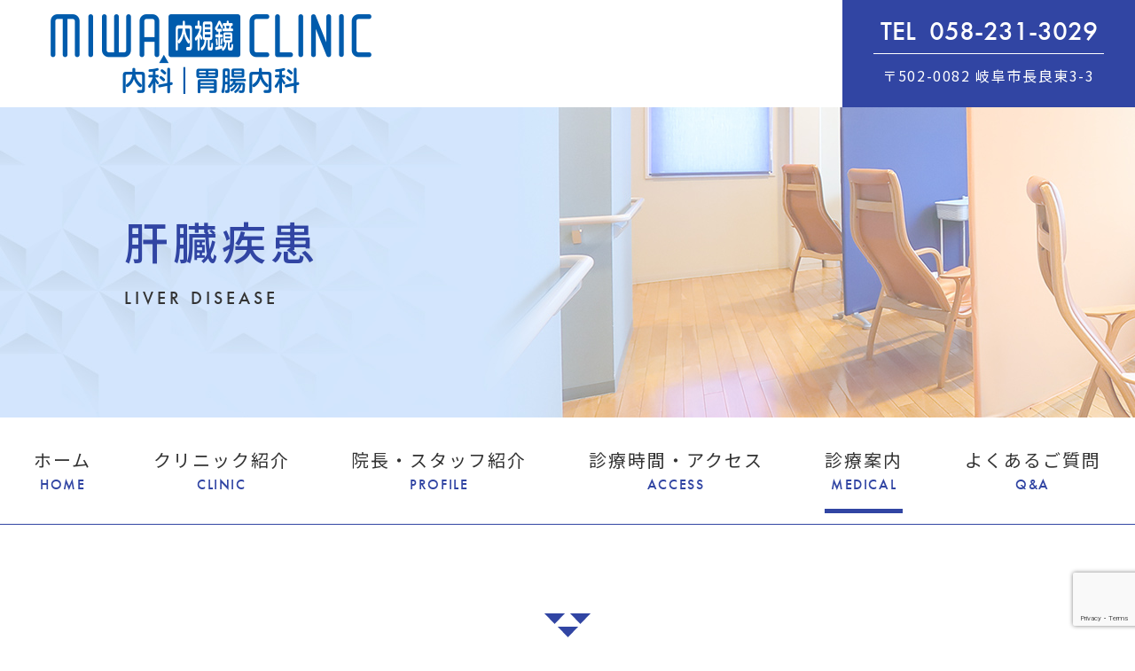

--- FILE ---
content_type: text/html; charset=UTF-8
request_url: https://miwaclinic.com/liver_disease/
body_size: 14105
content:
<!doctype html>
<html lang="ja">
<head>
<meta charset="UTF-8">
<meta name="viewport" content="width=device-width,initial-scale=1">
<meta name="format-detection" content="telephone=no">
<!-- ファビコン -->
<link rel="icon" href="https://miwaclinic.com/wp-content/themes/res/images/favicon.ico">
<!-- スマホ用アイコン -->
<link rel="apple-touch-icon" sizes="180x180" href="https://miwaclinic.com/wp-content/themes/res/images/apple-touch-icon.png">
	

<link rel="stylesheet" type="text/css" href="https://miwaclinic.com/wp-content/themes/res/css/sanitize.css"/>
<link rel="stylesheet" type="text/css" href="https://miwaclinic.com/wp-content/themes/res/css/perfect-scrollbar.min.css"/>
<link rel="stylesheet" type="text/css" href="https://miwaclinic.com/wp-content/themes/res/css/scroll-hint.css"/>
<link rel="stylesheet" type="text/css" href="https://miwaclinic.com/wp-content/themes/res/css/slick.css"/>
<link rel="stylesheet" type="text/css" href="https://miwaclinic.com/wp-content/themes/res/css/slick-theme.css"/>
<link rel="stylesheet" type="text/css" href="https://miwaclinic.com/wp-content/themes/res/parts.css"/>
<link rel="stylesheet" type="text/css" href="https://miwaclinic.com/wp-content/themes/res/style.css"/>
<link rel="stylesheet" type="text/css" href="https://miwaclinic.com/wp-content/themes/res/lower-style.css"/>
<script src="//ajax.googleapis.com/ajax/libs/jquery/1.11.0/jquery.min.js"></script>
<script src="https://miwaclinic.com/wp-content/themes/res/js/imgLiquid-min.js"></script>
<link rel="stylesheet" href="https://use.fontawesome.com/releases/v5.8.1/css/all.css" integrity="sha384-50oBUHEmvpQ+1lW4y57PTFmhCaXp0ML5d60M1M7uH2+nqUivzIebhndOJK28anvf" crossorigin="anonymous">
<script src="https://miwaclinic.com/wp-content/themes/res/js/perfect-scrollbar.jquery.min.js"></script>
<script src="https://miwaclinic.com/wp-content/themes/res/js/scroll-hint.min.js"></script>
<script src="https://miwaclinic.com/wp-content/themes/res/js/slick.min.js"></script>
<script src="https://miwaclinic.com/wp-content/themes/res/js/anime.min.js"></script>
<script src="https://miwaclinic.com/wp-content/themes/res/js/jquery.matchHeight.js"></script>
<script src="https://miwaclinic.com/wp-content/themes/res/js/script.js"></script>
	<style>img:is([sizes="auto" i], [sizes^="auto," i]) { contain-intrinsic-size: 3000px 1500px }</style>
	
		<!-- All in One SEO 4.9.3 - aioseo.com -->
		<title>岐阜市にあるMIWA内科胃腸内科・内視鏡CLINICの肝臓疾患 | 岐阜市で内科・胃腸科ならMIWA内科胃腸内科・内視鏡CLINIC</title>
	<meta name="description" content="肝臓に炎症が起こる状態を肝炎といいます。前兆なく発症する急性肝炎と、6カ月以上、症状が治まらない慢性肝炎に分けられます。少しでも気になる症状がございましたら、まずはご相談ください。" />
	<meta name="robots" content="max-image-preview:large" />
	<meta name="keywords" content="岐阜市,内科,胃腸科,おすすめ,肝臓疾患" />
	<link rel="canonical" href="https://miwaclinic.com/liver_disease/" />
	<meta name="generator" content="All in One SEO (AIOSEO) 4.9.3" />
		<meta property="og:locale" content="ja_JP" />
		<meta property="og:site_name" content="岐阜市で内科・胃腸科ならMIWA内科胃腸内科・内視鏡CLINIC | 内科・胃腸科なら岐阜市にあるMIWA内科胃腸内科・内視鏡CLINICへ" />
		<meta property="og:type" content="article" />
		<meta property="og:title" content="岐阜市にあるMIWA内科胃腸内科・内視鏡CLINICの肝臓疾患 | 岐阜市で内科・胃腸科ならMIWA内科胃腸内科・内視鏡CLINIC" />
		<meta property="og:description" content="肝臓に炎症が起こる状態を肝炎といいます。前兆なく発症する急性肝炎と、6カ月以上、症状が治まらない慢性肝炎に分けられます。少しでも気になる症状がございましたら、まずはご相談ください。" />
		<meta property="og:url" content="https://miwaclinic.com/liver_disease/" />
		<meta property="article:published_time" content="2019-11-11T05:13:40+00:00" />
		<meta property="article:modified_time" content="2025-06-17T09:23:59+00:00" />
		<meta name="twitter:card" content="summary" />
		<meta name="twitter:title" content="岐阜市にあるMIWA内科胃腸内科・内視鏡CLINICの肝臓疾患 | 岐阜市で内科・胃腸科ならMIWA内科胃腸内科・内視鏡CLINIC" />
		<meta name="twitter:description" content="肝臓に炎症が起こる状態を肝炎といいます。前兆なく発症する急性肝炎と、6カ月以上、症状が治まらない慢性肝炎に分けられます。少しでも気になる症状がございましたら、まずはご相談ください。" />
		<script type="application/ld+json" class="aioseo-schema">
			{"@context":"https:\/\/schema.org","@graph":[{"@type":"BreadcrumbList","@id":"https:\/\/miwaclinic.com\/liver_disease\/#breadcrumblist","itemListElement":[{"@type":"ListItem","@id":"https:\/\/miwaclinic.com#listItem","position":1,"name":"Home","item":"https:\/\/miwaclinic.com","nextItem":{"@type":"ListItem","@id":"https:\/\/miwaclinic.com\/liver_disease\/#listItem","name":"\u809d\u81d3\u75be\u60a3"}},{"@type":"ListItem","@id":"https:\/\/miwaclinic.com\/liver_disease\/#listItem","position":2,"name":"\u809d\u81d3\u75be\u60a3","previousItem":{"@type":"ListItem","@id":"https:\/\/miwaclinic.com#listItem","name":"Home"}}]},{"@type":"Organization","@id":"https:\/\/miwaclinic.com\/#organization","name":"\u5c90\u961c\u5e02\u3067\u5185\u79d1\u30fb\u80c3\u8178\u79d1\u306a\u3089MIWA\u5185\u79d1\u80c3\u8178\u5185\u79d1\u30fb\u5185\u8996\u93e1CLINIC","description":"\u5185\u79d1\u30fb\u80c3\u8178\u79d1\u306a\u3089\u5c90\u961c\u5e02\u306b\u3042\u308bMIWA\u5185\u79d1\u80c3\u8178\u5185\u79d1\u30fb\u5185\u8996\u93e1CLINIC\u3078","url":"https:\/\/miwaclinic.com\/"},{"@type":"WebPage","@id":"https:\/\/miwaclinic.com\/liver_disease\/#webpage","url":"https:\/\/miwaclinic.com\/liver_disease\/","name":"\u5c90\u961c\u5e02\u306b\u3042\u308bMIWA\u5185\u79d1\u80c3\u8178\u5185\u79d1\u30fb\u5185\u8996\u93e1CLINIC\u306e\u809d\u81d3\u75be\u60a3 | \u5c90\u961c\u5e02\u3067\u5185\u79d1\u30fb\u80c3\u8178\u79d1\u306a\u3089MIWA\u5185\u79d1\u80c3\u8178\u5185\u79d1\u30fb\u5185\u8996\u93e1CLINIC","description":"\u809d\u81d3\u306b\u708e\u75c7\u304c\u8d77\u3053\u308b\u72b6\u614b\u3092\u809d\u708e\u3068\u3044\u3044\u307e\u3059\u3002\u524d\u5146\u306a\u304f\u767a\u75c7\u3059\u308b\u6025\u6027\u809d\u708e\u3068\u30016\u30ab\u6708\u4ee5\u4e0a\u3001\u75c7\u72b6\u304c\u6cbb\u307e\u3089\u306a\u3044\u6162\u6027\u809d\u708e\u306b\u5206\u3051\u3089\u308c\u307e\u3059\u3002\u5c11\u3057\u3067\u3082\u6c17\u306b\u306a\u308b\u75c7\u72b6\u304c\u3054\u3056\u3044\u307e\u3057\u305f\u3089\u3001\u307e\u305a\u306f\u3054\u76f8\u8ac7\u304f\u3060\u3055\u3044\u3002","inLanguage":"ja","isPartOf":{"@id":"https:\/\/miwaclinic.com\/#website"},"breadcrumb":{"@id":"https:\/\/miwaclinic.com\/liver_disease\/#breadcrumblist"},"datePublished":"2019-11-11T14:13:40+09:00","dateModified":"2025-06-17T18:23:59+09:00"},{"@type":"WebSite","@id":"https:\/\/miwaclinic.com\/#website","url":"https:\/\/miwaclinic.com\/","name":"\u5c90\u961c\u5e02\u3067\u5185\u79d1\u30fb\u80c3\u8178\u79d1\u306a\u3089MIWA\u5185\u79d1\u80c3\u8178\u5185\u79d1\u30fb\u5185\u8996\u93e1CLINIC","description":"\u5185\u79d1\u30fb\u80c3\u8178\u79d1\u306a\u3089\u5c90\u961c\u5e02\u306b\u3042\u308bMIWA\u5185\u79d1\u80c3\u8178\u5185\u79d1\u30fb\u5185\u8996\u93e1CLINIC\u3078","inLanguage":"ja","publisher":{"@id":"https:\/\/miwaclinic.com\/#organization"}}]}
		</script>
		<!-- All in One SEO -->

<script type="text/javascript">
/* <![CDATA[ */
window._wpemojiSettings = {"baseUrl":"https:\/\/s.w.org\/images\/core\/emoji\/15.0.3\/72x72\/","ext":".png","svgUrl":"https:\/\/s.w.org\/images\/core\/emoji\/15.0.3\/svg\/","svgExt":".svg","source":{"concatemoji":"https:\/\/miwaclinic.com\/wp-includes\/js\/wp-emoji-release.min.js?ver=6.7.4"}};
/*! This file is auto-generated */
!function(i,n){var o,s,e;function c(e){try{var t={supportTests:e,timestamp:(new Date).valueOf()};sessionStorage.setItem(o,JSON.stringify(t))}catch(e){}}function p(e,t,n){e.clearRect(0,0,e.canvas.width,e.canvas.height),e.fillText(t,0,0);var t=new Uint32Array(e.getImageData(0,0,e.canvas.width,e.canvas.height).data),r=(e.clearRect(0,0,e.canvas.width,e.canvas.height),e.fillText(n,0,0),new Uint32Array(e.getImageData(0,0,e.canvas.width,e.canvas.height).data));return t.every(function(e,t){return e===r[t]})}function u(e,t,n){switch(t){case"flag":return n(e,"\ud83c\udff3\ufe0f\u200d\u26a7\ufe0f","\ud83c\udff3\ufe0f\u200b\u26a7\ufe0f")?!1:!n(e,"\ud83c\uddfa\ud83c\uddf3","\ud83c\uddfa\u200b\ud83c\uddf3")&&!n(e,"\ud83c\udff4\udb40\udc67\udb40\udc62\udb40\udc65\udb40\udc6e\udb40\udc67\udb40\udc7f","\ud83c\udff4\u200b\udb40\udc67\u200b\udb40\udc62\u200b\udb40\udc65\u200b\udb40\udc6e\u200b\udb40\udc67\u200b\udb40\udc7f");case"emoji":return!n(e,"\ud83d\udc26\u200d\u2b1b","\ud83d\udc26\u200b\u2b1b")}return!1}function f(e,t,n){var r="undefined"!=typeof WorkerGlobalScope&&self instanceof WorkerGlobalScope?new OffscreenCanvas(300,150):i.createElement("canvas"),a=r.getContext("2d",{willReadFrequently:!0}),o=(a.textBaseline="top",a.font="600 32px Arial",{});return e.forEach(function(e){o[e]=t(a,e,n)}),o}function t(e){var t=i.createElement("script");t.src=e,t.defer=!0,i.head.appendChild(t)}"undefined"!=typeof Promise&&(o="wpEmojiSettingsSupports",s=["flag","emoji"],n.supports={everything:!0,everythingExceptFlag:!0},e=new Promise(function(e){i.addEventListener("DOMContentLoaded",e,{once:!0})}),new Promise(function(t){var n=function(){try{var e=JSON.parse(sessionStorage.getItem(o));if("object"==typeof e&&"number"==typeof e.timestamp&&(new Date).valueOf()<e.timestamp+604800&&"object"==typeof e.supportTests)return e.supportTests}catch(e){}return null}();if(!n){if("undefined"!=typeof Worker&&"undefined"!=typeof OffscreenCanvas&&"undefined"!=typeof URL&&URL.createObjectURL&&"undefined"!=typeof Blob)try{var e="postMessage("+f.toString()+"("+[JSON.stringify(s),u.toString(),p.toString()].join(",")+"));",r=new Blob([e],{type:"text/javascript"}),a=new Worker(URL.createObjectURL(r),{name:"wpTestEmojiSupports"});return void(a.onmessage=function(e){c(n=e.data),a.terminate(),t(n)})}catch(e){}c(n=f(s,u,p))}t(n)}).then(function(e){for(var t in e)n.supports[t]=e[t],n.supports.everything=n.supports.everything&&n.supports[t],"flag"!==t&&(n.supports.everythingExceptFlag=n.supports.everythingExceptFlag&&n.supports[t]);n.supports.everythingExceptFlag=n.supports.everythingExceptFlag&&!n.supports.flag,n.DOMReady=!1,n.readyCallback=function(){n.DOMReady=!0}}).then(function(){return e}).then(function(){var e;n.supports.everything||(n.readyCallback(),(e=n.source||{}).concatemoji?t(e.concatemoji):e.wpemoji&&e.twemoji&&(t(e.twemoji),t(e.wpemoji)))}))}((window,document),window._wpemojiSettings);
/* ]]> */
</script>
<style id='wp-emoji-styles-inline-css' type='text/css'>

	img.wp-smiley, img.emoji {
		display: inline !important;
		border: none !important;
		box-shadow: none !important;
		height: 1em !important;
		width: 1em !important;
		margin: 0 0.07em !important;
		vertical-align: -0.1em !important;
		background: none !important;
		padding: 0 !important;
	}
</style>
<link rel='stylesheet' id='wp-block-library-css' href='https://miwaclinic.com/wp-includes/css/dist/block-library/style.min.css?ver=6.7.4' type='text/css' media='all' />
<link rel='stylesheet' id='aioseo/css/src/vue/standalone/blocks/table-of-contents/global.scss-css' href='https://miwaclinic.com/wp-content/plugins/all-in-one-seo-pack/dist/Lite/assets/css/table-of-contents/global.e90f6d47.css?ver=4.9.3' type='text/css' media='all' />
<style id='classic-theme-styles-inline-css' type='text/css'>
/*! This file is auto-generated */
.wp-block-button__link{color:#fff;background-color:#32373c;border-radius:9999px;box-shadow:none;text-decoration:none;padding:calc(.667em + 2px) calc(1.333em + 2px);font-size:1.125em}.wp-block-file__button{background:#32373c;color:#fff;text-decoration:none}
</style>
<style id='global-styles-inline-css' type='text/css'>
:root{--wp--preset--aspect-ratio--square: 1;--wp--preset--aspect-ratio--4-3: 4/3;--wp--preset--aspect-ratio--3-4: 3/4;--wp--preset--aspect-ratio--3-2: 3/2;--wp--preset--aspect-ratio--2-3: 2/3;--wp--preset--aspect-ratio--16-9: 16/9;--wp--preset--aspect-ratio--9-16: 9/16;--wp--preset--color--black: #000000;--wp--preset--color--cyan-bluish-gray: #abb8c3;--wp--preset--color--white: #ffffff;--wp--preset--color--pale-pink: #f78da7;--wp--preset--color--vivid-red: #cf2e2e;--wp--preset--color--luminous-vivid-orange: #ff6900;--wp--preset--color--luminous-vivid-amber: #fcb900;--wp--preset--color--light-green-cyan: #7bdcb5;--wp--preset--color--vivid-green-cyan: #00d084;--wp--preset--color--pale-cyan-blue: #8ed1fc;--wp--preset--color--vivid-cyan-blue: #0693e3;--wp--preset--color--vivid-purple: #9b51e0;--wp--preset--gradient--vivid-cyan-blue-to-vivid-purple: linear-gradient(135deg,rgba(6,147,227,1) 0%,rgb(155,81,224) 100%);--wp--preset--gradient--light-green-cyan-to-vivid-green-cyan: linear-gradient(135deg,rgb(122,220,180) 0%,rgb(0,208,130) 100%);--wp--preset--gradient--luminous-vivid-amber-to-luminous-vivid-orange: linear-gradient(135deg,rgba(252,185,0,1) 0%,rgba(255,105,0,1) 100%);--wp--preset--gradient--luminous-vivid-orange-to-vivid-red: linear-gradient(135deg,rgba(255,105,0,1) 0%,rgb(207,46,46) 100%);--wp--preset--gradient--very-light-gray-to-cyan-bluish-gray: linear-gradient(135deg,rgb(238,238,238) 0%,rgb(169,184,195) 100%);--wp--preset--gradient--cool-to-warm-spectrum: linear-gradient(135deg,rgb(74,234,220) 0%,rgb(151,120,209) 20%,rgb(207,42,186) 40%,rgb(238,44,130) 60%,rgb(251,105,98) 80%,rgb(254,248,76) 100%);--wp--preset--gradient--blush-light-purple: linear-gradient(135deg,rgb(255,206,236) 0%,rgb(152,150,240) 100%);--wp--preset--gradient--blush-bordeaux: linear-gradient(135deg,rgb(254,205,165) 0%,rgb(254,45,45) 50%,rgb(107,0,62) 100%);--wp--preset--gradient--luminous-dusk: linear-gradient(135deg,rgb(255,203,112) 0%,rgb(199,81,192) 50%,rgb(65,88,208) 100%);--wp--preset--gradient--pale-ocean: linear-gradient(135deg,rgb(255,245,203) 0%,rgb(182,227,212) 50%,rgb(51,167,181) 100%);--wp--preset--gradient--electric-grass: linear-gradient(135deg,rgb(202,248,128) 0%,rgb(113,206,126) 100%);--wp--preset--gradient--midnight: linear-gradient(135deg,rgb(2,3,129) 0%,rgb(40,116,252) 100%);--wp--preset--font-size--small: 13px;--wp--preset--font-size--medium: 20px;--wp--preset--font-size--large: 36px;--wp--preset--font-size--x-large: 42px;--wp--preset--spacing--20: 0.44rem;--wp--preset--spacing--30: 0.67rem;--wp--preset--spacing--40: 1rem;--wp--preset--spacing--50: 1.5rem;--wp--preset--spacing--60: 2.25rem;--wp--preset--spacing--70: 3.38rem;--wp--preset--spacing--80: 5.06rem;--wp--preset--shadow--natural: 6px 6px 9px rgba(0, 0, 0, 0.2);--wp--preset--shadow--deep: 12px 12px 50px rgba(0, 0, 0, 0.4);--wp--preset--shadow--sharp: 6px 6px 0px rgba(0, 0, 0, 0.2);--wp--preset--shadow--outlined: 6px 6px 0px -3px rgba(255, 255, 255, 1), 6px 6px rgba(0, 0, 0, 1);--wp--preset--shadow--crisp: 6px 6px 0px rgba(0, 0, 0, 1);}:where(.is-layout-flex){gap: 0.5em;}:where(.is-layout-grid){gap: 0.5em;}body .is-layout-flex{display: flex;}.is-layout-flex{flex-wrap: wrap;align-items: center;}.is-layout-flex > :is(*, div){margin: 0;}body .is-layout-grid{display: grid;}.is-layout-grid > :is(*, div){margin: 0;}:where(.wp-block-columns.is-layout-flex){gap: 2em;}:where(.wp-block-columns.is-layout-grid){gap: 2em;}:where(.wp-block-post-template.is-layout-flex){gap: 1.25em;}:where(.wp-block-post-template.is-layout-grid){gap: 1.25em;}.has-black-color{color: var(--wp--preset--color--black) !important;}.has-cyan-bluish-gray-color{color: var(--wp--preset--color--cyan-bluish-gray) !important;}.has-white-color{color: var(--wp--preset--color--white) !important;}.has-pale-pink-color{color: var(--wp--preset--color--pale-pink) !important;}.has-vivid-red-color{color: var(--wp--preset--color--vivid-red) !important;}.has-luminous-vivid-orange-color{color: var(--wp--preset--color--luminous-vivid-orange) !important;}.has-luminous-vivid-amber-color{color: var(--wp--preset--color--luminous-vivid-amber) !important;}.has-light-green-cyan-color{color: var(--wp--preset--color--light-green-cyan) !important;}.has-vivid-green-cyan-color{color: var(--wp--preset--color--vivid-green-cyan) !important;}.has-pale-cyan-blue-color{color: var(--wp--preset--color--pale-cyan-blue) !important;}.has-vivid-cyan-blue-color{color: var(--wp--preset--color--vivid-cyan-blue) !important;}.has-vivid-purple-color{color: var(--wp--preset--color--vivid-purple) !important;}.has-black-background-color{background-color: var(--wp--preset--color--black) !important;}.has-cyan-bluish-gray-background-color{background-color: var(--wp--preset--color--cyan-bluish-gray) !important;}.has-white-background-color{background-color: var(--wp--preset--color--white) !important;}.has-pale-pink-background-color{background-color: var(--wp--preset--color--pale-pink) !important;}.has-vivid-red-background-color{background-color: var(--wp--preset--color--vivid-red) !important;}.has-luminous-vivid-orange-background-color{background-color: var(--wp--preset--color--luminous-vivid-orange) !important;}.has-luminous-vivid-amber-background-color{background-color: var(--wp--preset--color--luminous-vivid-amber) !important;}.has-light-green-cyan-background-color{background-color: var(--wp--preset--color--light-green-cyan) !important;}.has-vivid-green-cyan-background-color{background-color: var(--wp--preset--color--vivid-green-cyan) !important;}.has-pale-cyan-blue-background-color{background-color: var(--wp--preset--color--pale-cyan-blue) !important;}.has-vivid-cyan-blue-background-color{background-color: var(--wp--preset--color--vivid-cyan-blue) !important;}.has-vivid-purple-background-color{background-color: var(--wp--preset--color--vivid-purple) !important;}.has-black-border-color{border-color: var(--wp--preset--color--black) !important;}.has-cyan-bluish-gray-border-color{border-color: var(--wp--preset--color--cyan-bluish-gray) !important;}.has-white-border-color{border-color: var(--wp--preset--color--white) !important;}.has-pale-pink-border-color{border-color: var(--wp--preset--color--pale-pink) !important;}.has-vivid-red-border-color{border-color: var(--wp--preset--color--vivid-red) !important;}.has-luminous-vivid-orange-border-color{border-color: var(--wp--preset--color--luminous-vivid-orange) !important;}.has-luminous-vivid-amber-border-color{border-color: var(--wp--preset--color--luminous-vivid-amber) !important;}.has-light-green-cyan-border-color{border-color: var(--wp--preset--color--light-green-cyan) !important;}.has-vivid-green-cyan-border-color{border-color: var(--wp--preset--color--vivid-green-cyan) !important;}.has-pale-cyan-blue-border-color{border-color: var(--wp--preset--color--pale-cyan-blue) !important;}.has-vivid-cyan-blue-border-color{border-color: var(--wp--preset--color--vivid-cyan-blue) !important;}.has-vivid-purple-border-color{border-color: var(--wp--preset--color--vivid-purple) !important;}.has-vivid-cyan-blue-to-vivid-purple-gradient-background{background: var(--wp--preset--gradient--vivid-cyan-blue-to-vivid-purple) !important;}.has-light-green-cyan-to-vivid-green-cyan-gradient-background{background: var(--wp--preset--gradient--light-green-cyan-to-vivid-green-cyan) !important;}.has-luminous-vivid-amber-to-luminous-vivid-orange-gradient-background{background: var(--wp--preset--gradient--luminous-vivid-amber-to-luminous-vivid-orange) !important;}.has-luminous-vivid-orange-to-vivid-red-gradient-background{background: var(--wp--preset--gradient--luminous-vivid-orange-to-vivid-red) !important;}.has-very-light-gray-to-cyan-bluish-gray-gradient-background{background: var(--wp--preset--gradient--very-light-gray-to-cyan-bluish-gray) !important;}.has-cool-to-warm-spectrum-gradient-background{background: var(--wp--preset--gradient--cool-to-warm-spectrum) !important;}.has-blush-light-purple-gradient-background{background: var(--wp--preset--gradient--blush-light-purple) !important;}.has-blush-bordeaux-gradient-background{background: var(--wp--preset--gradient--blush-bordeaux) !important;}.has-luminous-dusk-gradient-background{background: var(--wp--preset--gradient--luminous-dusk) !important;}.has-pale-ocean-gradient-background{background: var(--wp--preset--gradient--pale-ocean) !important;}.has-electric-grass-gradient-background{background: var(--wp--preset--gradient--electric-grass) !important;}.has-midnight-gradient-background{background: var(--wp--preset--gradient--midnight) !important;}.has-small-font-size{font-size: var(--wp--preset--font-size--small) !important;}.has-medium-font-size{font-size: var(--wp--preset--font-size--medium) !important;}.has-large-font-size{font-size: var(--wp--preset--font-size--large) !important;}.has-x-large-font-size{font-size: var(--wp--preset--font-size--x-large) !important;}
:where(.wp-block-post-template.is-layout-flex){gap: 1.25em;}:where(.wp-block-post-template.is-layout-grid){gap: 1.25em;}
:where(.wp-block-columns.is-layout-flex){gap: 2em;}:where(.wp-block-columns.is-layout-grid){gap: 2em;}
:root :where(.wp-block-pullquote){font-size: 1.5em;line-height: 1.6;}
</style>
<link rel='stylesheet' id='contact-form-7-css' href='https://miwaclinic.com/wp-content/plugins/contact-form-7/includes/css/styles.css?ver=6.1.4' type='text/css' media='all' />
<link rel='stylesheet' id='wp-pagenavi-css' href='https://miwaclinic.com/wp-content/plugins/wp-pagenavi/pagenavi-css.css?ver=2.70' type='text/css' media='all' />
<link rel="https://api.w.org/" href="https://miwaclinic.com/wp-json/" /><link rel="alternate" title="JSON" type="application/json" href="https://miwaclinic.com/wp-json/wp/v2/pages/68" /><link rel="EditURI" type="application/rsd+xml" title="RSD" href="https://miwaclinic.com/xmlrpc.php?rsd" />
<link rel='shortlink' href='https://miwaclinic.com/?p=68' />
<link rel="alternate" title="oEmbed (JSON)" type="application/json+oembed" href="https://miwaclinic.com/wp-json/oembed/1.0/embed?url=https%3A%2F%2Fmiwaclinic.com%2Fliver_disease%2F" />
<link rel="alternate" title="oEmbed (XML)" type="text/xml+oembed" href="https://miwaclinic.com/wp-json/oembed/1.0/embed?url=https%3A%2F%2Fmiwaclinic.com%2Fliver_disease%2F&#038;format=xml" />
<link rel="stylesheet" href="https://use.typekit.net/xqz8nud.css">
	
<!-- Google Tag Manager -->
<script>(function(w,d,s,l,i){w[l]=w[l]||[];w[l].push({'gtm.start':
new Date().getTime(),event:'gtm.js'});var f=d.getElementsByTagName(s)[0],
j=d.createElement(s),dl=l!='dataLayer'?'&l='+l:'';j.async=true;j.src=
'https://www.googletagmanager.com/gtm.js?id='+i+dl;f.parentNode.insertBefore(j,f);
})(window,document,'script','dataLayer','GTM-PXJCMVP');</script>
<!-- End Google Tag Manager -->
	
</head>
<body data-rsssl=1 >
	
<!-- Google Tag Manager (noscript) -->
<noscript><iframe src="https://www.googletagmanager.com/ns.html?id=GTM-PXJCMVP"
height="0" width="0" style="display:none;visibility:hidden"></iframe></noscript>
<!-- End Google Tag Manager (noscript) -->
	
<div id="wrap" class="liver_disease">
	<header class="head_low">
		<div class="flex ai_center">
			<h1><a href="https://miwaclinic.com/"><img src="https://miwaclinic.com/wp-content/themes/res/images/page/logo_head.png" alt="岐阜市にあるMIWA内科胃腸内科・内視鏡CLINICの肝臓疾患"></a></h1>
			<div class="box_head txt_center">
				<p class="tel_head futura"><span>TEL</span>058-231-3029</p>
				<p class="address_head">〒502-0082 岐阜市長良東3-3</p>
			</div>
		</div>
		<div class="sp_only">
			<div class="tel_head">
				<a href="tel:0582313029"><img src="https://miwaclinic.com/wp-content/themes/res/images/page/tel_head_sp.svg" alt=""></a>
			</div>
			<button type="button" class="btn_gnav_sp">
				<span class="icn_gnav"></span>
				<span class="txt_gnav"><img src="https://miwaclinic.com/wp-content/themes/res/images/page/txt_gnav.svg" alt="MENU"></span>
			</button>
			<div class="gnav_sp">
				<nav class="nav_main">
					<ul>
						<li>
							<a href="https://miwaclinic.com/">
								<span class="ja">ホーム</span><span class="en futura">HOME</span>
							</a>
						</li>
						<li>
							<a href="https://miwaclinic.com/clinic/">
								<span class="ja">クリニック紹介</span><span class="en futura">CLINIC</span>
							</a>
						</li>
						<li>
							<a href="https://miwaclinic.com/profile/">
								<span class="ja">院長・スタッフ紹介 </span><span class="en futura">PROFILE</span>
							</a>
						</li>
						<li>
							<a href="https://miwaclinic.com/access/">
								<span class="ja">診療時間・アクセス</span><span class="en futura">ACCESS</span>
							</a>
						</li>
						<li class="nav_medical">
							<a href="javascript:void(0);">
								<span class="ja">診療案内</span><span class="en futura">MEDICAL</span>
							</a>
							<nav class="nav_sub">
								<ul>
									<li><a href="https://miwaclinic.com/naishikyo/">内視鏡検査</a></li>
									<li><a href="https://miwaclinic.com/gastroenterology/">食道・胃・腸の疾患</a></li>
									<li><a href="https://miwaclinic.com/ibd/">炎症性腸疾患</a></li>
									<li><a href="https://miwaclinic.com/liver_disease/">肝臓疾患</a></li>
									<li><a href="https://miwaclinic.com/medical/">一般診療</a></li>
									<li><a href="https://miwaclinic.com/stomach/">当院の胃内視鏡検査の特徴</a></li>
									<li><a href="https://miwaclinic.com/diagnosis-stomach/">胃内視鏡検査で<br class="sp_only">診断可能な疾患</a></li>
									<li><a href="https://miwaclinic.com/fee-stomach/">胃内視鏡検査の流れと費用</a></li>
									<li><a href="https://miwaclinic.com/colon/">当院の大腸内視鏡検査の特徴</a></li>
									<li><a href="https://miwaclinic.com/diagnosis-colon/">大腸内視鏡検査で<br class="sp_only">診断可能な疾患</a></li>
									<li><a href="https://miwaclinic.com/fee-colon/">大腸内視鏡検査の流れと費用</a></li>
								</ul>
							</nav>
						</li>
						<li>
							<a href="https://miwaclinic.com/qa/">
								<span class="ja">よくあるご質問</span><span class="en futura">FAQ</span>
							</a>
						</li>
						<li>
							<a href="https://miwaclinic.com/recruit/">
								<span class="ja">採用情報</span><span class="en futura">RECRUIT</span>
							</a>
						</li>
					</ul>
				</nav>
			</div>
		</div>
	</header>
			<div class="main_page main_liver_disease">
			<div class="inner">
								<h2 class="hdg2">
					<span class="ja">肝臓疾患</span>
					<span class="en futura">LIVER DISEASE</span>
				</h2>
			</div>
		</div>
		<nav class="gnav tb_pc">
		<ul class="flex txt_center">
			<li>
				<a href="https://miwaclinic.com/" class="">
					<span class="ja">ホーム</span><span class="en futura">HOME</span>
				</a>
			</li>
			<li>
				<a href="https://miwaclinic.com/clinic/" class="">
					<span class="ja">クリニック紹介</span><span class="en futura">CLINIC</span>
				</a>
			</li>
			<li>
				<a href="https://miwaclinic.com/profile/" class="">
					<span class="ja">院長・スタッフ紹介</span><span class="en futura">PROFILE</span>
				</a>
			</li>
			<li>
				<a href="https://miwaclinic.com/access/" class="">
					<span class="ja">診療時間・アクセス</span><span class="en futura">ACCESS</span>
				</a>
			</li>
			<li>
				<a href="javascript:void(0);" class="trigger01 active">
					<span class="ja">診療案内</span><span class="en futura">MEDICAL</span>
				</a>
				<nav class="nav_sub">
					<ul>
						<li><a href="https://miwaclinic.com/naishikyo/">内視鏡検査</a></li>
						<li><a href="https://miwaclinic.com/ibd/">炎症性腸疾患</a></li>
						<li><a href="https://miwaclinic.com/liver_disease/">肝臓疾患</a></li>
						<li><a href="https://miwaclinic.com/gastroenterology/">食道・胃・腸の疾患</a></li>
						<li><a href="https://miwaclinic.com/medical/">一般診療</a></li>
						<li><a href="https://miwaclinic.com/stomach/">当院の胃内視鏡検査の特徴</a></li>
						<li><a href="https://miwaclinic.com/diagnosis-stomach/">胃内視鏡検査で診断可能な疾患</a></li>
						<li><a href="https://miwaclinic.com/fee-stomach/">胃内視鏡検査の流れと費用</a></li>
						<li><a href="https://miwaclinic.com/colon/">当院の大腸内視鏡検査の特徴</a></li>
						<li><a href="https://miwaclinic.com/diagnosis-colon/">大腸内視鏡検査で診断可能な疾患</a></li>
						<li><a href="https://miwaclinic.com/fee-colon/">大腸内視鏡検査の流れと費用</a></li>
					</ul>
				</nav>
			</li>
			<li>
				<a href="https://miwaclinic.com/qa/" class="">
					<span class="ja">よくあるご質問</span><span class="en futura">Q&A</span>
				</a>
			</li>
		</ul>
	</nav><div id="content" class="content_low">
	<div class="page_main">
										<section id="liver_disease01">
			<div class="inner">
				<h3 class="hdg3 txt_center">肝炎について</h3>
			</div>
			<div class="content_inner">
			<div class="inner">
	<div class="row_liver01 row_common01 row_default01 flex">
		<div class="col_txt">
			<p class="copy min">ウイルス・その他の原因で<br class="sp_tb">発症する肝臓の炎症</p>
			<p class="txt">肝臓に炎症が起こる状態を肝炎といいます。前兆なく発症する急性肝炎と、6カ月以上、症状が治まらない慢性肝炎に分けられます。<br>
				原因はウイルス性(A型、B型、C型、D型、E型など)が80%以上と最も多く、その他にアルコール性、薬物性、自己免疫性があります。</p>
		</div>
		<div class="col_img">
			<img decoding="async" src="https://miwaclinic.com/wp-content/themes/res/images/liver/img_liver01.jpg" alt="">
		</div>
	</div>
	<p class="txt_liver01 txt_center mb55">肝臓疾患は大きく2つに分類されます。</p>
	<div class="row_liver02 flex">
		<div class="btn_liver01 btn_common02 txt_center">
			<a href="#liver_disease02"><span>急性肝炎</span></a>
		</div>
		<div class="btn_liver02 btn_common02 txt_center">
			<a href="#liver_disease03"><span>慢性肝炎</span></a>
		</div>
	</div>
</div>			</div>
		</section>
						<section id="liver_disease02">
			<div class="inner">
				<h3 class="hdg3 txt_center">急性肝疾患</h3>
			</div>
			<div class="content_inner">
			<div class="inner">
	<p class="mb50">肝臓の炎症が急激に進行することを急性肝炎といいます。症状は一過性で、慢性化はしません。ほとんどの場合はウイルス感染か薬剤が原因。症状がひどくなったものを劇症肝炎といい、1～2週間で死に至ることもある疾患です。</p>
	<div class="row_liver05 row_common03 row_default01 flex">
		<h4 id="acute" class="ttl_liver01 hdg4 light">急性肝炎</h4>
		<p class="txt">原因がウイルスの場合、感染してから数週間～数カ月後、薬剤の場合、最初に投与してから数週間後に発症します。急性肝炎を引き起こすウイルスのうち、A型とE型は経口的に感染、B型、C型、D型は主に血液を介して感染します。<br>
			全身倦怠感、食欲不振、黄疸などが一般的な症状です。治療は入院して安静にするのが基本。ほとんどの場合は、数カ月で症状が治まります。</p>
	</div>
	<div class="row_liver05 row_common03 row_default01 flex no_mgn">
		<h4 id="fulminant" class="ttl_liver01 hdg4 light">劇症肝炎</h4>
		<p class="txt">初期症状は急性肝炎と同じですが、症状がますますひどくなり、肝性脳症を伴って急性肝不全となる疾患です。最初の症状が出てから8週間以内に昏睡II度以上の肝性脳症をきたし、プロトロンビン時間(肝機能の指標の一つ。正常は70％以上)が40％以下に低下すると、劇症肝炎と診断されます。さらに、10日以内に肝性脳症が出る急性型、それ以降に肝性脳症が出る亜急性型に分けられます。<br>
			原因の8割はウイルス性で、脳浮腫、感染症、消化管出血、腎障害など重度の合併症を引き起こすことが多く、多臓器不全の状態となります。死亡率が70～80％と極めて高く、治療は救命を目的に行います。</p>
	</div>
</div>			</div>
		</section>
						<section id="liver_disease03">
			<div class="inner">
				<h3 class="hdg3 txt_center">慢性肝疾患</h3>
			</div>
			<div class="content_inner">
			<div class="inner">
	<p class="mb55">肝臓に起こる炎症が6カ月以上続く状態を慢性肝疾患といいます。ほとんどはB型かC型のウイルスが原因です。進行すると肝硬変になることもあります。<br>
		普段通りの生活をしながら、薬の服用、定期的な血液検査、通院治療、生活習慣の見直しなどで治癒を目指します。</p>
	<div class="row_liver03 flex mb65">
		<div class="btn btn_liver01 btn_common02 txt_center">
			<a href="#btype"><span>B型慢性肝炎</span></a>
		</div>
		<div class="btn btn_liver01 btn_common02 txt_center">
			<a href="#ctype"><span>C型慢性肝炎</span></a>
		</div>
		<div class="btn btn_liver01 btn_common02 txt_center">
			<a href="#cirrhosis"><span>肝硬変</span></a>
		</div>
		<div class="btn btn_liver02 btn_common02 txt_center">
			<a href="#fatty"><span>脂肪肝</span></a>
		</div>
	</div>
	<div class="row_liver05 row_common03 row_default01 flex">
		<h4 id="btype" class="ttl_liver01 hdg4 light">B型慢性肝炎</h4>
		<p class="txt">B型肝炎ウイルスへの感染が原因で起こります。血液感染か母子感染によることが多い疾患です。ウイルスを保有している人は100万人以上とみられていますが、その多くは症状がない無症候性キャリアとされ、肝臓に炎症が起こったとしても、自覚症状がないまま経過し、多くの場合は治癒します。病変が進行するのは1割にとどまりますが、ウイルスを完全になくすことは難しいですが、飲み薬でウイルスの量を減らし、肝機能を改善することができます。<br>
			B型肝炎ウイルスの感染は、肝臓の細胞内にウイルスが入ってがん化を誘導し、早い段階からがんを引き起こす可能性もあります。</p>
	</div>
	<div class="row_liver05 row_common03 row_default01 flex">
		<h4 id="ctype" class="ttl_liver01 hdg4 light">C型慢性肝炎</h4>
		<p class="txt">C型肝炎ウイルスへの感染が原因で起こります。血液感染による疾患です。以前は、輸血や注射針の使いまわしによる感染もありましたが、今では激減しています。ただ1990年代の前半までに輸血を受けたり、血液製剤を投与された人は、引き続き注意が必要です。<br>
			20～30年かけてC型慢性肝炎、肝硬変を経て、肝臓がんに移行します。肝臓がんの7割は、C型肝炎ウイルスが原因です。C型肝炎ウイルスに感染している人は150～200万人とみられ、半数は症状が安定、半数はウイルスの活動が活発とされています。<br>
			もともと、インターフェロンの注射による治療が行われていましたが、副作用が強く、近年では抗ウイルス薬が開発され、飲み薬だけで治癒することもできます。</p>
	</div>
	<div class="row_liver05 row_common03 row_default01 flex">
		<h4 id="cirrhosis" class="ttl_liver01 hdg4 light">肝硬変</h4>
		<p class="txt">肝炎が持続すると肝硬変になります。慢性肝炎により肝細胞の破壊と再生が繰り返されて肝臓が線維化し、肝細胞が線維に囲まれてかたまりになり、組織が硬くなって肝機能に障害が起こる状態です。線維化が進むと元通りにはならないため、慢性肝炎の終末像とされています。<br>
			原因はB型・C型慢性肝炎が多く、お酒の飲みすぎによるアルコール性肝障害、非アルコール性脂肪肝炎から肝硬変に進行することもあります。肝臓は一部に障害があっても残りの部分がカバーするため、初期は症状がありませんが、線維化が進むことで黄疸、腹水、肝性脳症などの症状、合併症が現れます。C型慢性肝炎を原因とする約7割、B型慢性肝炎を原因とする約3割の肝硬変は、10年以内に肝臓がんになるともいわれています。<br>
			治療は、原因となる肝炎に合わせた薬物療法が基本です。C型肝硬変は、飲み薬で治療することができるようになりました。合併症がある場合はその治療も行います。症状がないときは、生活指導や食生活の管理、禁酒など、肝機能回復治療を行います。</p>
	</div>
	<div class="row_liver05 row_common03 row_default01 flex no_mgn">
		<h4 id="fatty" class="ttl_liver01 hdg4 light">脂肪肝</h4>
		<p class="txt">肝細胞に中性脂肪が蓄積し、30％以上が脂肪化している状態が脂肪肝です。脂肪肝が悪化して肝硬変になり、肝臓がんを発症することもあります。</p>
	</div>
</div>			</div>
		</section>
						<section id="liver_disease04">
			<div class="inner">
				<h3 class="hdg3 txt_center">脂肪肝について</h3>
			</div>
			<div class="content_inner">
			<div class="inner">
	<div class="row_liver01 row_common01 row_default01 flex">
		<div class="col_txt">
			<p class="copy min">無症状でも肝硬変、肝臓がんに<br class="sp_only">つながります</p>
			<p class="txt">肝細胞に脂肪がたまる脂肪肝は、肥満・糖尿病・アルコールなどが原因で起こります。<br>
				肝臓は沈黙の臓器とも呼ばれ、脂肪肝になっても症状はほとんどありませんが、肝硬変、肝臓がんにつながることもあるため、診断されたら注意しましょう。<br>
				メタボリックシンドロームとの関係も指摘されており、生活習慣を改めることで脂肪肝を改善することもできます。</p>
		</div>
		<div class="col_img">
			<img decoding="async" src="https://miwaclinic.com/wp-content/themes/res/images/liver/img_liver02.jpg" alt="">
		</div>
	</div>
	<div class="box_liver01 box_common01 mb60">
		<h4 class="txt_center">脂肪肝危険度チェック</h4>
		<div class="box">
			<dl>
				<dt>当てはまる項目があれば、生活習慣を見直しましょう</dt>
				<dd class="flex">
					<ul class="list_liver01">
						<li>毎日飲酒する</li>
						<li>朝食を食べない</li>
						<li>夜食を食べる</li>
						<li>間食が多い</li>
						<li>果物をよく食べる</li>
						<li>甘いもの、脂っこいものをよく食べる</li>
						<li>好き嫌いがある(偏食)</li>
						<li>カロリー過多</li>
					</ul>
					<ul class="list_liver01">
						<li>塩分過多</li>
						<li>食べ残さない</li>
						<li>早食い、やけ食い、まとめ食いをする</li>
						<li>太っている</li>
						<li>睡眠時間が6時間以下</li>
						<li>運動不足</li>
						<li>不規則な生活</li>
					</ul>
				</dd>
			</dl>
		</div>
	</div>
</div>			</div>
		</section>
						<section id="liver_disease05">
			<div class="inner">
				<h3 class="hdg3 txt_center">脂肪肝の種類</h3>
			</div>
			<div class="content_inner">
			<div class="inner">
	<div class="row_liver04 row_common03 row_default01 flex">
		<div class="col_txt">
			<h4 class="hdg4 light">過栄養性脂肪肝</h4>
			<p class="txt">最も多いタイプの脂肪肝で、食べすぎと運動不足が原因です。<br>
				肥満の傾向にある人は特に注意しましょう。運動せずに暴飲暴食する生活が続くと肝臓に脂肪がたまり、3カ月ほどで脂肪肝になります。</p>
		</div>
		<div class="col_img">
			<img decoding="async" src="https://miwaclinic.com/wp-content/themes/res/images/liver/img_liver03.jpg" alt="">
		</div>
	</div>
	<div class="row_liver04 row_common03 row_default01 flex">
		<div class="col_txt">
			<h4 class="hdg4 light">アルコール性脂肪肝</h4>
			<p class="txt">お酒の飲みすぎが原因です。<br>
				どのような種類のお酒であれ、アルコールは肝臓に大きな負担をかけます。毎日、3合以上の日本酒を飲み続けると、1～2年で脂肪肝になるというデータもあります。</p>
		</div>
		<div class="col_img">
			<img decoding="async" src="https://miwaclinic.com/wp-content/themes/res/images/liver/img_liver04.jpg" alt="">
		</div>
	</div>
	<div class="row_liver04 row_common03 row_default01 flex">
		<div class="col_txt">
			<h4 class="hdg4 light">ダイエット脂肪肝</h4>
			<p class="txt">ダイエットにより栄養バランスが偏ることも脂肪肝の原因になります。<br>
				極端にカロリーを抑えた食事は、逆に肝臓に脂肪をためてしまいます。同じ食品ばかりを食べるような無理な食事制限を伴うダイエットはやめましょう。</p>
		</div>
		<div class="col_img">
			<img decoding="async" src="https://miwaclinic.com/wp-content/themes/res/images/liver/img_liver05.jpg" alt="">
		</div>
	</div>
	<div class="btn_liver03 btn_common03 txt_center">
		<a href="http://www.endoscope-gifu.com/" target="_blank" rel="noopener noreferrer"><span>内視鏡検査について</span>詳しくはこちら</a>
	</div>
</div>			</div>
		</section>
							</div><!-- / .page_main -->
</div>
	<footer>
		<div class="main_foot">
			<div class="inner">
				<div class="row_foot01 flex ai_center">
					<div class="col_l">
						<a href="https://miwaclinic.com/"><img src="https://miwaclinic.com/wp-content/themes/res/images/page/logo_foot01.png" alt="MIWA内科胃腸科CLINIC" class="tb_pc"><img src="https://miwaclinic.com/wp-content/themes/res/images/page/logo_foot01_sp.png" alt="MIWA内科胃腸科CLINIC" class="sp_only"></a>
					</div>
					<div class="col_r">
						<div class="flex txt_center">
							<p class="address_foot">〒502-0082 岐阜市長良東3-3</p>
							<p class="tel_foot futura"><a href="tel:0582313029"><span>TEL</span>058-231-3029</a></p>
						</div>
					</div>
				</div>
				<div class="row_foot02 flex mb60">
					<div class="col col_l">
						<p class="txt_foot01">■ 診療週間予定</p>
						<div class="tbl_time tbl_foot01">
							<table>
								<thead>
									<tr>
										<th>診療時間</th>
										<th>月</th>
										<th>火</th>
										<th>水</th>
										<th>木</th>
										<th>金</th>
										<th>土</th>
										<th>日</th>
									</tr>
								</thead>
								<tbody>
									<tr>
										<th>8:45 - 12:15</th>
										<td><span>●</span></td>
										<td><span>●</span></td>
										<td><span>●</span></td>
										<td>／</td>
										<td><span>●</span></td>
										<td><span>●</span></td>
										<td>／</td>
									</tr>
									<tr>
										<th>16:45 - 19:15</th>
										<td><span>●</span></td>
										<td><span>●</span></td>
										<td><span>●</span></td>
										<td><span>●</span></td>
										<td><span>●</span></td>
										<td>／</td>
										<td>／</td>
									</tr>
								</tbody>
							</table>
							<p class="tbl_caption">休診日／木曜日午前、土曜日午後、日曜日と祝日は休診となります。</p>
						</div>
					</div>
					<div class="col col_r">
						<p class="txt_foot01">■ 内視鏡検査</p>
						<div class="tbl_time tbl_foot">
							<table>
								<thead>
									<tr>
										<th>診療時間</th>
										<th>月</th>
										<th>火</th>
										<th>水</th>
										<th>木</th>
										<th>金</th>
										<th>土</th>
										<th>日</th>
									</tr>
								</thead>
								<tbody>
									<tr>
										<th>
											<div class="flex center">
												<span>胃</span><span>8:30 - 9:00</span>
											</div>
										</th>
										<td><span>●</span></td>
										<td><span>●</span></td>
										<td><span>●</span></td>
										<td>／</td>
										<td><span>●</span></td>
										<td><span>●</span></td>
										<td>／</td>
									</tr>
									<tr>
										<th>
											<div class="flex center">
												<span>大腸</span><span>13:30 - 16:30</span>
											</div>
										</th>
										<td><span>▲</span></td>
										<td><span>▲</span></td>
										<td><span>●</span></td>
										<td>／</td>
										<td><span>●</span></td>
										<td><span>●</span></td>
										<td>／</td>
									</tr>
								</tbody>
							</table>
							<p class="tbl_caption">（検査日時は御都合により相談可能です）<br>※検査時間が「診療週間予定」とは異なりますのでご注意ください。<br>▲　12:00-13:00
								
						
							</p>
						</div>
					</div>
				</div>
				<div class="flex around row_default02">
					<div class="col txt_center mb40">
						<a href="https://doctorsfile.jp/h/135502/df/1/" target="_blank">
							<img src="https://miwaclinic.com/wp-content/themes/res/images/page/bnr_df01.jpg" alt="ドクターズファイル ドクター紹介">
						</a>
					</div>
					<div class="col txt_center">
						<a href="https://doctorsfile.jp/h/135502/hr/1/" target="_blank">
							<img src="https://miwaclinic.com/wp-content/themes/res/images/page/bnr_df02.jpg" alt="ドクターズファイル 検診治療レポート">
						</a>
					</div>
				</div>
			</div>
		</div>
		<div class="row_foot03 flex">
			<div class="col col_l">
				<a href="https://www.miwaclinic.com/aoi/" target="_blank">
					<div class="wrap txt_center">
						<img src="https://miwaclinic.com/wp-content/themes/res/images/page/logo_foot02.png" alt="医療法人 育寿会 MIWA内科胃腸科CLINIC葵">
					</div>
				</a>
			</div>
			<div class="col col_r">
				<a href="https://miwa-kodomo-clinic.com/" target="_blank">
					<div class="wrap txt_center">
						<img src="https://miwaclinic.com/wp-content/themes/res/images/page/logo_foot03.png" alt="医療法人 育寿会 三輪こどもクリニック">
					</div>
				</a>
			</div>
		</div>
		<div id="map"><iframe src="https://www.google.com/maps/embed?pb=!1m23!1m12!1m3!1d3250.2582242037574!2d136.78784145585908!3d35.448401098887516!2m3!1f0!2f0!3f0!3m2!1i1024!2i768!4f13.1!4m8!3e6!4m0!4m5!1s0x6003aa2c9f76838d%3A0xdc0f62f78a2924fd!2z44CSNTAyLTAwODIg5bKQ6Zic55yM5bKQ6Zic5biC6ZW36Imv5p2x77yT5LiB55uu77yT4oiS77yTIO-8re-8qe-8t--8oeWGheenkeiDg-iFuOenke-8o--8rO-8qe-8ru-8qe-8ow!3m2!1d35.448506!2d136.78781999999998!5e0!3m2!1sja!2sjp!4v1572941910770!5m2!1sja!2sjp" width="600" height="450" frameborder="0" style="border:0;" allowfullscreen=""></iframe></div>
		<div class="copyright txt_center">&copy; 医療法人 育寿会 MIWA内科胃腸内科・内視鏡CLINIC all rights reserved.</div>
		<div class="pagetop"><a href="#wrap"><img src="https://miwaclinic.com/wp-content/themes/res/images/page/pagetop.svg" alt="ページの先頭へ"></a></div>
		<div class="sp_only">
			<div class="fix txt_center">
				<ul class="flex">
					<li class="fix_tel txt_center futura">
						<a href="tel:0582313029"><span>058-231-3029</span></a>
					</li>
					<li class="pagetop_sp">
						<a href="#wrap"><img src="https://miwaclinic.com/wp-content/themes/res/images/page/pagetop_sp.svg" alt="ページの先頭へ"></a>
					</li>
				</ul>
			</div>
		</div>
	</footer>
</div><!-- / #wrap -->
<script type="text/javascript" src="https://miwaclinic.com/wp-includes/js/dist/hooks.min.js?ver=4d63a3d491d11ffd8ac6" id="wp-hooks-js"></script>
<script type="text/javascript" src="https://miwaclinic.com/wp-includes/js/dist/i18n.min.js?ver=5e580eb46a90c2b997e6" id="wp-i18n-js"></script>
<script type="text/javascript" id="wp-i18n-js-after">
/* <![CDATA[ */
wp.i18n.setLocaleData( { 'text direction\u0004ltr': [ 'ltr' ] } );
/* ]]> */
</script>
<script type="text/javascript" src="https://miwaclinic.com/wp-content/plugins/contact-form-7/includes/swv/js/index.js?ver=6.1.4" id="swv-js"></script>
<script type="text/javascript" id="contact-form-7-js-translations">
/* <![CDATA[ */
( function( domain, translations ) {
	var localeData = translations.locale_data[ domain ] || translations.locale_data.messages;
	localeData[""].domain = domain;
	wp.i18n.setLocaleData( localeData, domain );
} )( "contact-form-7", {"translation-revision-date":"2025-11-30 08:12:23+0000","generator":"GlotPress\/4.0.3","domain":"messages","locale_data":{"messages":{"":{"domain":"messages","plural-forms":"nplurals=1; plural=0;","lang":"ja_JP"},"This contact form is placed in the wrong place.":["\u3053\u306e\u30b3\u30f3\u30bf\u30af\u30c8\u30d5\u30a9\u30fc\u30e0\u306f\u9593\u9055\u3063\u305f\u4f4d\u7f6e\u306b\u7f6e\u304b\u308c\u3066\u3044\u307e\u3059\u3002"],"Error:":["\u30a8\u30e9\u30fc:"]}},"comment":{"reference":"includes\/js\/index.js"}} );
/* ]]> */
</script>
<script type="text/javascript" id="contact-form-7-js-before">
/* <![CDATA[ */
var wpcf7 = {
    "api": {
        "root": "https:\/\/miwaclinic.com\/wp-json\/",
        "namespace": "contact-form-7\/v1"
    }
};
/* ]]> */
</script>
<script type="text/javascript" src="https://miwaclinic.com/wp-content/plugins/contact-form-7/includes/js/index.js?ver=6.1.4" id="contact-form-7-js"></script>
<script type="text/javascript" src="https://www.google.com/recaptcha/api.js?render=6LcK0-4UAAAAAFw2iYxhGJLGVLC2lxF3jrV03em0&amp;ver=3.0" id="google-recaptcha-js"></script>
<script type="text/javascript" src="https://miwaclinic.com/wp-includes/js/dist/vendor/wp-polyfill.min.js?ver=3.15.0" id="wp-polyfill-js"></script>
<script type="text/javascript" id="wpcf7-recaptcha-js-before">
/* <![CDATA[ */
var wpcf7_recaptcha = {
    "sitekey": "6LcK0-4UAAAAAFw2iYxhGJLGVLC2lxF3jrV03em0",
    "actions": {
        "homepage": "homepage",
        "contactform": "contactform"
    }
};
/* ]]> */
</script>
<script type="text/javascript" src="https://miwaclinic.com/wp-content/plugins/contact-form-7/modules/recaptcha/index.js?ver=6.1.4" id="wpcf7-recaptcha-js"></script>
</body>
</html>


--- FILE ---
content_type: text/html; charset=utf-8
request_url: https://www.google.com/recaptcha/api2/anchor?ar=1&k=6LcK0-4UAAAAAFw2iYxhGJLGVLC2lxF3jrV03em0&co=aHR0cHM6Ly9taXdhY2xpbmljLmNvbTo0NDM.&hl=en&v=N67nZn4AqZkNcbeMu4prBgzg&size=invisible&anchor-ms=20000&execute-ms=30000&cb=4j4t5algshoq
body_size: 48726
content:
<!DOCTYPE HTML><html dir="ltr" lang="en"><head><meta http-equiv="Content-Type" content="text/html; charset=UTF-8">
<meta http-equiv="X-UA-Compatible" content="IE=edge">
<title>reCAPTCHA</title>
<style type="text/css">
/* cyrillic-ext */
@font-face {
  font-family: 'Roboto';
  font-style: normal;
  font-weight: 400;
  font-stretch: 100%;
  src: url(//fonts.gstatic.com/s/roboto/v48/KFO7CnqEu92Fr1ME7kSn66aGLdTylUAMa3GUBHMdazTgWw.woff2) format('woff2');
  unicode-range: U+0460-052F, U+1C80-1C8A, U+20B4, U+2DE0-2DFF, U+A640-A69F, U+FE2E-FE2F;
}
/* cyrillic */
@font-face {
  font-family: 'Roboto';
  font-style: normal;
  font-weight: 400;
  font-stretch: 100%;
  src: url(//fonts.gstatic.com/s/roboto/v48/KFO7CnqEu92Fr1ME7kSn66aGLdTylUAMa3iUBHMdazTgWw.woff2) format('woff2');
  unicode-range: U+0301, U+0400-045F, U+0490-0491, U+04B0-04B1, U+2116;
}
/* greek-ext */
@font-face {
  font-family: 'Roboto';
  font-style: normal;
  font-weight: 400;
  font-stretch: 100%;
  src: url(//fonts.gstatic.com/s/roboto/v48/KFO7CnqEu92Fr1ME7kSn66aGLdTylUAMa3CUBHMdazTgWw.woff2) format('woff2');
  unicode-range: U+1F00-1FFF;
}
/* greek */
@font-face {
  font-family: 'Roboto';
  font-style: normal;
  font-weight: 400;
  font-stretch: 100%;
  src: url(//fonts.gstatic.com/s/roboto/v48/KFO7CnqEu92Fr1ME7kSn66aGLdTylUAMa3-UBHMdazTgWw.woff2) format('woff2');
  unicode-range: U+0370-0377, U+037A-037F, U+0384-038A, U+038C, U+038E-03A1, U+03A3-03FF;
}
/* math */
@font-face {
  font-family: 'Roboto';
  font-style: normal;
  font-weight: 400;
  font-stretch: 100%;
  src: url(//fonts.gstatic.com/s/roboto/v48/KFO7CnqEu92Fr1ME7kSn66aGLdTylUAMawCUBHMdazTgWw.woff2) format('woff2');
  unicode-range: U+0302-0303, U+0305, U+0307-0308, U+0310, U+0312, U+0315, U+031A, U+0326-0327, U+032C, U+032F-0330, U+0332-0333, U+0338, U+033A, U+0346, U+034D, U+0391-03A1, U+03A3-03A9, U+03B1-03C9, U+03D1, U+03D5-03D6, U+03F0-03F1, U+03F4-03F5, U+2016-2017, U+2034-2038, U+203C, U+2040, U+2043, U+2047, U+2050, U+2057, U+205F, U+2070-2071, U+2074-208E, U+2090-209C, U+20D0-20DC, U+20E1, U+20E5-20EF, U+2100-2112, U+2114-2115, U+2117-2121, U+2123-214F, U+2190, U+2192, U+2194-21AE, U+21B0-21E5, U+21F1-21F2, U+21F4-2211, U+2213-2214, U+2216-22FF, U+2308-230B, U+2310, U+2319, U+231C-2321, U+2336-237A, U+237C, U+2395, U+239B-23B7, U+23D0, U+23DC-23E1, U+2474-2475, U+25AF, U+25B3, U+25B7, U+25BD, U+25C1, U+25CA, U+25CC, U+25FB, U+266D-266F, U+27C0-27FF, U+2900-2AFF, U+2B0E-2B11, U+2B30-2B4C, U+2BFE, U+3030, U+FF5B, U+FF5D, U+1D400-1D7FF, U+1EE00-1EEFF;
}
/* symbols */
@font-face {
  font-family: 'Roboto';
  font-style: normal;
  font-weight: 400;
  font-stretch: 100%;
  src: url(//fonts.gstatic.com/s/roboto/v48/KFO7CnqEu92Fr1ME7kSn66aGLdTylUAMaxKUBHMdazTgWw.woff2) format('woff2');
  unicode-range: U+0001-000C, U+000E-001F, U+007F-009F, U+20DD-20E0, U+20E2-20E4, U+2150-218F, U+2190, U+2192, U+2194-2199, U+21AF, U+21E6-21F0, U+21F3, U+2218-2219, U+2299, U+22C4-22C6, U+2300-243F, U+2440-244A, U+2460-24FF, U+25A0-27BF, U+2800-28FF, U+2921-2922, U+2981, U+29BF, U+29EB, U+2B00-2BFF, U+4DC0-4DFF, U+FFF9-FFFB, U+10140-1018E, U+10190-1019C, U+101A0, U+101D0-101FD, U+102E0-102FB, U+10E60-10E7E, U+1D2C0-1D2D3, U+1D2E0-1D37F, U+1F000-1F0FF, U+1F100-1F1AD, U+1F1E6-1F1FF, U+1F30D-1F30F, U+1F315, U+1F31C, U+1F31E, U+1F320-1F32C, U+1F336, U+1F378, U+1F37D, U+1F382, U+1F393-1F39F, U+1F3A7-1F3A8, U+1F3AC-1F3AF, U+1F3C2, U+1F3C4-1F3C6, U+1F3CA-1F3CE, U+1F3D4-1F3E0, U+1F3ED, U+1F3F1-1F3F3, U+1F3F5-1F3F7, U+1F408, U+1F415, U+1F41F, U+1F426, U+1F43F, U+1F441-1F442, U+1F444, U+1F446-1F449, U+1F44C-1F44E, U+1F453, U+1F46A, U+1F47D, U+1F4A3, U+1F4B0, U+1F4B3, U+1F4B9, U+1F4BB, U+1F4BF, U+1F4C8-1F4CB, U+1F4D6, U+1F4DA, U+1F4DF, U+1F4E3-1F4E6, U+1F4EA-1F4ED, U+1F4F7, U+1F4F9-1F4FB, U+1F4FD-1F4FE, U+1F503, U+1F507-1F50B, U+1F50D, U+1F512-1F513, U+1F53E-1F54A, U+1F54F-1F5FA, U+1F610, U+1F650-1F67F, U+1F687, U+1F68D, U+1F691, U+1F694, U+1F698, U+1F6AD, U+1F6B2, U+1F6B9-1F6BA, U+1F6BC, U+1F6C6-1F6CF, U+1F6D3-1F6D7, U+1F6E0-1F6EA, U+1F6F0-1F6F3, U+1F6F7-1F6FC, U+1F700-1F7FF, U+1F800-1F80B, U+1F810-1F847, U+1F850-1F859, U+1F860-1F887, U+1F890-1F8AD, U+1F8B0-1F8BB, U+1F8C0-1F8C1, U+1F900-1F90B, U+1F93B, U+1F946, U+1F984, U+1F996, U+1F9E9, U+1FA00-1FA6F, U+1FA70-1FA7C, U+1FA80-1FA89, U+1FA8F-1FAC6, U+1FACE-1FADC, U+1FADF-1FAE9, U+1FAF0-1FAF8, U+1FB00-1FBFF;
}
/* vietnamese */
@font-face {
  font-family: 'Roboto';
  font-style: normal;
  font-weight: 400;
  font-stretch: 100%;
  src: url(//fonts.gstatic.com/s/roboto/v48/KFO7CnqEu92Fr1ME7kSn66aGLdTylUAMa3OUBHMdazTgWw.woff2) format('woff2');
  unicode-range: U+0102-0103, U+0110-0111, U+0128-0129, U+0168-0169, U+01A0-01A1, U+01AF-01B0, U+0300-0301, U+0303-0304, U+0308-0309, U+0323, U+0329, U+1EA0-1EF9, U+20AB;
}
/* latin-ext */
@font-face {
  font-family: 'Roboto';
  font-style: normal;
  font-weight: 400;
  font-stretch: 100%;
  src: url(//fonts.gstatic.com/s/roboto/v48/KFO7CnqEu92Fr1ME7kSn66aGLdTylUAMa3KUBHMdazTgWw.woff2) format('woff2');
  unicode-range: U+0100-02BA, U+02BD-02C5, U+02C7-02CC, U+02CE-02D7, U+02DD-02FF, U+0304, U+0308, U+0329, U+1D00-1DBF, U+1E00-1E9F, U+1EF2-1EFF, U+2020, U+20A0-20AB, U+20AD-20C0, U+2113, U+2C60-2C7F, U+A720-A7FF;
}
/* latin */
@font-face {
  font-family: 'Roboto';
  font-style: normal;
  font-weight: 400;
  font-stretch: 100%;
  src: url(//fonts.gstatic.com/s/roboto/v48/KFO7CnqEu92Fr1ME7kSn66aGLdTylUAMa3yUBHMdazQ.woff2) format('woff2');
  unicode-range: U+0000-00FF, U+0131, U+0152-0153, U+02BB-02BC, U+02C6, U+02DA, U+02DC, U+0304, U+0308, U+0329, U+2000-206F, U+20AC, U+2122, U+2191, U+2193, U+2212, U+2215, U+FEFF, U+FFFD;
}
/* cyrillic-ext */
@font-face {
  font-family: 'Roboto';
  font-style: normal;
  font-weight: 500;
  font-stretch: 100%;
  src: url(//fonts.gstatic.com/s/roboto/v48/KFO7CnqEu92Fr1ME7kSn66aGLdTylUAMa3GUBHMdazTgWw.woff2) format('woff2');
  unicode-range: U+0460-052F, U+1C80-1C8A, U+20B4, U+2DE0-2DFF, U+A640-A69F, U+FE2E-FE2F;
}
/* cyrillic */
@font-face {
  font-family: 'Roboto';
  font-style: normal;
  font-weight: 500;
  font-stretch: 100%;
  src: url(//fonts.gstatic.com/s/roboto/v48/KFO7CnqEu92Fr1ME7kSn66aGLdTylUAMa3iUBHMdazTgWw.woff2) format('woff2');
  unicode-range: U+0301, U+0400-045F, U+0490-0491, U+04B0-04B1, U+2116;
}
/* greek-ext */
@font-face {
  font-family: 'Roboto';
  font-style: normal;
  font-weight: 500;
  font-stretch: 100%;
  src: url(//fonts.gstatic.com/s/roboto/v48/KFO7CnqEu92Fr1ME7kSn66aGLdTylUAMa3CUBHMdazTgWw.woff2) format('woff2');
  unicode-range: U+1F00-1FFF;
}
/* greek */
@font-face {
  font-family: 'Roboto';
  font-style: normal;
  font-weight: 500;
  font-stretch: 100%;
  src: url(//fonts.gstatic.com/s/roboto/v48/KFO7CnqEu92Fr1ME7kSn66aGLdTylUAMa3-UBHMdazTgWw.woff2) format('woff2');
  unicode-range: U+0370-0377, U+037A-037F, U+0384-038A, U+038C, U+038E-03A1, U+03A3-03FF;
}
/* math */
@font-face {
  font-family: 'Roboto';
  font-style: normal;
  font-weight: 500;
  font-stretch: 100%;
  src: url(//fonts.gstatic.com/s/roboto/v48/KFO7CnqEu92Fr1ME7kSn66aGLdTylUAMawCUBHMdazTgWw.woff2) format('woff2');
  unicode-range: U+0302-0303, U+0305, U+0307-0308, U+0310, U+0312, U+0315, U+031A, U+0326-0327, U+032C, U+032F-0330, U+0332-0333, U+0338, U+033A, U+0346, U+034D, U+0391-03A1, U+03A3-03A9, U+03B1-03C9, U+03D1, U+03D5-03D6, U+03F0-03F1, U+03F4-03F5, U+2016-2017, U+2034-2038, U+203C, U+2040, U+2043, U+2047, U+2050, U+2057, U+205F, U+2070-2071, U+2074-208E, U+2090-209C, U+20D0-20DC, U+20E1, U+20E5-20EF, U+2100-2112, U+2114-2115, U+2117-2121, U+2123-214F, U+2190, U+2192, U+2194-21AE, U+21B0-21E5, U+21F1-21F2, U+21F4-2211, U+2213-2214, U+2216-22FF, U+2308-230B, U+2310, U+2319, U+231C-2321, U+2336-237A, U+237C, U+2395, U+239B-23B7, U+23D0, U+23DC-23E1, U+2474-2475, U+25AF, U+25B3, U+25B7, U+25BD, U+25C1, U+25CA, U+25CC, U+25FB, U+266D-266F, U+27C0-27FF, U+2900-2AFF, U+2B0E-2B11, U+2B30-2B4C, U+2BFE, U+3030, U+FF5B, U+FF5D, U+1D400-1D7FF, U+1EE00-1EEFF;
}
/* symbols */
@font-face {
  font-family: 'Roboto';
  font-style: normal;
  font-weight: 500;
  font-stretch: 100%;
  src: url(//fonts.gstatic.com/s/roboto/v48/KFO7CnqEu92Fr1ME7kSn66aGLdTylUAMaxKUBHMdazTgWw.woff2) format('woff2');
  unicode-range: U+0001-000C, U+000E-001F, U+007F-009F, U+20DD-20E0, U+20E2-20E4, U+2150-218F, U+2190, U+2192, U+2194-2199, U+21AF, U+21E6-21F0, U+21F3, U+2218-2219, U+2299, U+22C4-22C6, U+2300-243F, U+2440-244A, U+2460-24FF, U+25A0-27BF, U+2800-28FF, U+2921-2922, U+2981, U+29BF, U+29EB, U+2B00-2BFF, U+4DC0-4DFF, U+FFF9-FFFB, U+10140-1018E, U+10190-1019C, U+101A0, U+101D0-101FD, U+102E0-102FB, U+10E60-10E7E, U+1D2C0-1D2D3, U+1D2E0-1D37F, U+1F000-1F0FF, U+1F100-1F1AD, U+1F1E6-1F1FF, U+1F30D-1F30F, U+1F315, U+1F31C, U+1F31E, U+1F320-1F32C, U+1F336, U+1F378, U+1F37D, U+1F382, U+1F393-1F39F, U+1F3A7-1F3A8, U+1F3AC-1F3AF, U+1F3C2, U+1F3C4-1F3C6, U+1F3CA-1F3CE, U+1F3D4-1F3E0, U+1F3ED, U+1F3F1-1F3F3, U+1F3F5-1F3F7, U+1F408, U+1F415, U+1F41F, U+1F426, U+1F43F, U+1F441-1F442, U+1F444, U+1F446-1F449, U+1F44C-1F44E, U+1F453, U+1F46A, U+1F47D, U+1F4A3, U+1F4B0, U+1F4B3, U+1F4B9, U+1F4BB, U+1F4BF, U+1F4C8-1F4CB, U+1F4D6, U+1F4DA, U+1F4DF, U+1F4E3-1F4E6, U+1F4EA-1F4ED, U+1F4F7, U+1F4F9-1F4FB, U+1F4FD-1F4FE, U+1F503, U+1F507-1F50B, U+1F50D, U+1F512-1F513, U+1F53E-1F54A, U+1F54F-1F5FA, U+1F610, U+1F650-1F67F, U+1F687, U+1F68D, U+1F691, U+1F694, U+1F698, U+1F6AD, U+1F6B2, U+1F6B9-1F6BA, U+1F6BC, U+1F6C6-1F6CF, U+1F6D3-1F6D7, U+1F6E0-1F6EA, U+1F6F0-1F6F3, U+1F6F7-1F6FC, U+1F700-1F7FF, U+1F800-1F80B, U+1F810-1F847, U+1F850-1F859, U+1F860-1F887, U+1F890-1F8AD, U+1F8B0-1F8BB, U+1F8C0-1F8C1, U+1F900-1F90B, U+1F93B, U+1F946, U+1F984, U+1F996, U+1F9E9, U+1FA00-1FA6F, U+1FA70-1FA7C, U+1FA80-1FA89, U+1FA8F-1FAC6, U+1FACE-1FADC, U+1FADF-1FAE9, U+1FAF0-1FAF8, U+1FB00-1FBFF;
}
/* vietnamese */
@font-face {
  font-family: 'Roboto';
  font-style: normal;
  font-weight: 500;
  font-stretch: 100%;
  src: url(//fonts.gstatic.com/s/roboto/v48/KFO7CnqEu92Fr1ME7kSn66aGLdTylUAMa3OUBHMdazTgWw.woff2) format('woff2');
  unicode-range: U+0102-0103, U+0110-0111, U+0128-0129, U+0168-0169, U+01A0-01A1, U+01AF-01B0, U+0300-0301, U+0303-0304, U+0308-0309, U+0323, U+0329, U+1EA0-1EF9, U+20AB;
}
/* latin-ext */
@font-face {
  font-family: 'Roboto';
  font-style: normal;
  font-weight: 500;
  font-stretch: 100%;
  src: url(//fonts.gstatic.com/s/roboto/v48/KFO7CnqEu92Fr1ME7kSn66aGLdTylUAMa3KUBHMdazTgWw.woff2) format('woff2');
  unicode-range: U+0100-02BA, U+02BD-02C5, U+02C7-02CC, U+02CE-02D7, U+02DD-02FF, U+0304, U+0308, U+0329, U+1D00-1DBF, U+1E00-1E9F, U+1EF2-1EFF, U+2020, U+20A0-20AB, U+20AD-20C0, U+2113, U+2C60-2C7F, U+A720-A7FF;
}
/* latin */
@font-face {
  font-family: 'Roboto';
  font-style: normal;
  font-weight: 500;
  font-stretch: 100%;
  src: url(//fonts.gstatic.com/s/roboto/v48/KFO7CnqEu92Fr1ME7kSn66aGLdTylUAMa3yUBHMdazQ.woff2) format('woff2');
  unicode-range: U+0000-00FF, U+0131, U+0152-0153, U+02BB-02BC, U+02C6, U+02DA, U+02DC, U+0304, U+0308, U+0329, U+2000-206F, U+20AC, U+2122, U+2191, U+2193, U+2212, U+2215, U+FEFF, U+FFFD;
}
/* cyrillic-ext */
@font-face {
  font-family: 'Roboto';
  font-style: normal;
  font-weight: 900;
  font-stretch: 100%;
  src: url(//fonts.gstatic.com/s/roboto/v48/KFO7CnqEu92Fr1ME7kSn66aGLdTylUAMa3GUBHMdazTgWw.woff2) format('woff2');
  unicode-range: U+0460-052F, U+1C80-1C8A, U+20B4, U+2DE0-2DFF, U+A640-A69F, U+FE2E-FE2F;
}
/* cyrillic */
@font-face {
  font-family: 'Roboto';
  font-style: normal;
  font-weight: 900;
  font-stretch: 100%;
  src: url(//fonts.gstatic.com/s/roboto/v48/KFO7CnqEu92Fr1ME7kSn66aGLdTylUAMa3iUBHMdazTgWw.woff2) format('woff2');
  unicode-range: U+0301, U+0400-045F, U+0490-0491, U+04B0-04B1, U+2116;
}
/* greek-ext */
@font-face {
  font-family: 'Roboto';
  font-style: normal;
  font-weight: 900;
  font-stretch: 100%;
  src: url(//fonts.gstatic.com/s/roboto/v48/KFO7CnqEu92Fr1ME7kSn66aGLdTylUAMa3CUBHMdazTgWw.woff2) format('woff2');
  unicode-range: U+1F00-1FFF;
}
/* greek */
@font-face {
  font-family: 'Roboto';
  font-style: normal;
  font-weight: 900;
  font-stretch: 100%;
  src: url(//fonts.gstatic.com/s/roboto/v48/KFO7CnqEu92Fr1ME7kSn66aGLdTylUAMa3-UBHMdazTgWw.woff2) format('woff2');
  unicode-range: U+0370-0377, U+037A-037F, U+0384-038A, U+038C, U+038E-03A1, U+03A3-03FF;
}
/* math */
@font-face {
  font-family: 'Roboto';
  font-style: normal;
  font-weight: 900;
  font-stretch: 100%;
  src: url(//fonts.gstatic.com/s/roboto/v48/KFO7CnqEu92Fr1ME7kSn66aGLdTylUAMawCUBHMdazTgWw.woff2) format('woff2');
  unicode-range: U+0302-0303, U+0305, U+0307-0308, U+0310, U+0312, U+0315, U+031A, U+0326-0327, U+032C, U+032F-0330, U+0332-0333, U+0338, U+033A, U+0346, U+034D, U+0391-03A1, U+03A3-03A9, U+03B1-03C9, U+03D1, U+03D5-03D6, U+03F0-03F1, U+03F4-03F5, U+2016-2017, U+2034-2038, U+203C, U+2040, U+2043, U+2047, U+2050, U+2057, U+205F, U+2070-2071, U+2074-208E, U+2090-209C, U+20D0-20DC, U+20E1, U+20E5-20EF, U+2100-2112, U+2114-2115, U+2117-2121, U+2123-214F, U+2190, U+2192, U+2194-21AE, U+21B0-21E5, U+21F1-21F2, U+21F4-2211, U+2213-2214, U+2216-22FF, U+2308-230B, U+2310, U+2319, U+231C-2321, U+2336-237A, U+237C, U+2395, U+239B-23B7, U+23D0, U+23DC-23E1, U+2474-2475, U+25AF, U+25B3, U+25B7, U+25BD, U+25C1, U+25CA, U+25CC, U+25FB, U+266D-266F, U+27C0-27FF, U+2900-2AFF, U+2B0E-2B11, U+2B30-2B4C, U+2BFE, U+3030, U+FF5B, U+FF5D, U+1D400-1D7FF, U+1EE00-1EEFF;
}
/* symbols */
@font-face {
  font-family: 'Roboto';
  font-style: normal;
  font-weight: 900;
  font-stretch: 100%;
  src: url(//fonts.gstatic.com/s/roboto/v48/KFO7CnqEu92Fr1ME7kSn66aGLdTylUAMaxKUBHMdazTgWw.woff2) format('woff2');
  unicode-range: U+0001-000C, U+000E-001F, U+007F-009F, U+20DD-20E0, U+20E2-20E4, U+2150-218F, U+2190, U+2192, U+2194-2199, U+21AF, U+21E6-21F0, U+21F3, U+2218-2219, U+2299, U+22C4-22C6, U+2300-243F, U+2440-244A, U+2460-24FF, U+25A0-27BF, U+2800-28FF, U+2921-2922, U+2981, U+29BF, U+29EB, U+2B00-2BFF, U+4DC0-4DFF, U+FFF9-FFFB, U+10140-1018E, U+10190-1019C, U+101A0, U+101D0-101FD, U+102E0-102FB, U+10E60-10E7E, U+1D2C0-1D2D3, U+1D2E0-1D37F, U+1F000-1F0FF, U+1F100-1F1AD, U+1F1E6-1F1FF, U+1F30D-1F30F, U+1F315, U+1F31C, U+1F31E, U+1F320-1F32C, U+1F336, U+1F378, U+1F37D, U+1F382, U+1F393-1F39F, U+1F3A7-1F3A8, U+1F3AC-1F3AF, U+1F3C2, U+1F3C4-1F3C6, U+1F3CA-1F3CE, U+1F3D4-1F3E0, U+1F3ED, U+1F3F1-1F3F3, U+1F3F5-1F3F7, U+1F408, U+1F415, U+1F41F, U+1F426, U+1F43F, U+1F441-1F442, U+1F444, U+1F446-1F449, U+1F44C-1F44E, U+1F453, U+1F46A, U+1F47D, U+1F4A3, U+1F4B0, U+1F4B3, U+1F4B9, U+1F4BB, U+1F4BF, U+1F4C8-1F4CB, U+1F4D6, U+1F4DA, U+1F4DF, U+1F4E3-1F4E6, U+1F4EA-1F4ED, U+1F4F7, U+1F4F9-1F4FB, U+1F4FD-1F4FE, U+1F503, U+1F507-1F50B, U+1F50D, U+1F512-1F513, U+1F53E-1F54A, U+1F54F-1F5FA, U+1F610, U+1F650-1F67F, U+1F687, U+1F68D, U+1F691, U+1F694, U+1F698, U+1F6AD, U+1F6B2, U+1F6B9-1F6BA, U+1F6BC, U+1F6C6-1F6CF, U+1F6D3-1F6D7, U+1F6E0-1F6EA, U+1F6F0-1F6F3, U+1F6F7-1F6FC, U+1F700-1F7FF, U+1F800-1F80B, U+1F810-1F847, U+1F850-1F859, U+1F860-1F887, U+1F890-1F8AD, U+1F8B0-1F8BB, U+1F8C0-1F8C1, U+1F900-1F90B, U+1F93B, U+1F946, U+1F984, U+1F996, U+1F9E9, U+1FA00-1FA6F, U+1FA70-1FA7C, U+1FA80-1FA89, U+1FA8F-1FAC6, U+1FACE-1FADC, U+1FADF-1FAE9, U+1FAF0-1FAF8, U+1FB00-1FBFF;
}
/* vietnamese */
@font-face {
  font-family: 'Roboto';
  font-style: normal;
  font-weight: 900;
  font-stretch: 100%;
  src: url(//fonts.gstatic.com/s/roboto/v48/KFO7CnqEu92Fr1ME7kSn66aGLdTylUAMa3OUBHMdazTgWw.woff2) format('woff2');
  unicode-range: U+0102-0103, U+0110-0111, U+0128-0129, U+0168-0169, U+01A0-01A1, U+01AF-01B0, U+0300-0301, U+0303-0304, U+0308-0309, U+0323, U+0329, U+1EA0-1EF9, U+20AB;
}
/* latin-ext */
@font-face {
  font-family: 'Roboto';
  font-style: normal;
  font-weight: 900;
  font-stretch: 100%;
  src: url(//fonts.gstatic.com/s/roboto/v48/KFO7CnqEu92Fr1ME7kSn66aGLdTylUAMa3KUBHMdazTgWw.woff2) format('woff2');
  unicode-range: U+0100-02BA, U+02BD-02C5, U+02C7-02CC, U+02CE-02D7, U+02DD-02FF, U+0304, U+0308, U+0329, U+1D00-1DBF, U+1E00-1E9F, U+1EF2-1EFF, U+2020, U+20A0-20AB, U+20AD-20C0, U+2113, U+2C60-2C7F, U+A720-A7FF;
}
/* latin */
@font-face {
  font-family: 'Roboto';
  font-style: normal;
  font-weight: 900;
  font-stretch: 100%;
  src: url(//fonts.gstatic.com/s/roboto/v48/KFO7CnqEu92Fr1ME7kSn66aGLdTylUAMa3yUBHMdazQ.woff2) format('woff2');
  unicode-range: U+0000-00FF, U+0131, U+0152-0153, U+02BB-02BC, U+02C6, U+02DA, U+02DC, U+0304, U+0308, U+0329, U+2000-206F, U+20AC, U+2122, U+2191, U+2193, U+2212, U+2215, U+FEFF, U+FFFD;
}

</style>
<link rel="stylesheet" type="text/css" href="https://www.gstatic.com/recaptcha/releases/N67nZn4AqZkNcbeMu4prBgzg/styles__ltr.css">
<script nonce="0n6X9uM6V82kDtEaDv160A" type="text/javascript">window['__recaptcha_api'] = 'https://www.google.com/recaptcha/api2/';</script>
<script type="text/javascript" src="https://www.gstatic.com/recaptcha/releases/N67nZn4AqZkNcbeMu4prBgzg/recaptcha__en.js" nonce="0n6X9uM6V82kDtEaDv160A">
      
    </script></head>
<body><div id="rc-anchor-alert" class="rc-anchor-alert"></div>
<input type="hidden" id="recaptcha-token" value="[base64]">
<script type="text/javascript" nonce="0n6X9uM6V82kDtEaDv160A">
      recaptcha.anchor.Main.init("[\x22ainput\x22,[\x22bgdata\x22,\x22\x22,\[base64]/[base64]/[base64]/[base64]/[base64]/[base64]/KGcoTywyNTMsTy5PKSxVRyhPLEMpKTpnKE8sMjUzLEMpLE8pKSxsKSksTykpfSxieT1mdW5jdGlvbihDLE8sdSxsKXtmb3IobD0odT1SKEMpLDApO08+MDtPLS0pbD1sPDw4fFooQyk7ZyhDLHUsbCl9LFVHPWZ1bmN0aW9uKEMsTyl7Qy5pLmxlbmd0aD4xMDQ/[base64]/[base64]/[base64]/[base64]/[base64]/[base64]/[base64]\\u003d\x22,\[base64]\\u003d\x22,\x22GcOhw7zDhMOMYgLDrcOhwqbCkcOcd8KywpDDqMO7w71pwpweDQsUw6V8VlUVTD/Djl/DqMOoE8KibMOGw5suLsO5GsK3w64Wwq3Co8K4w6nDoTDDucO4WMKaci9GXh/DocOEOMOww73DmcKOwohow77DtQAkCEHCmzYSeUoQNnE1w643McO7wolmAyjCkB3DscO5wo1dwrFsJsKHCnXDswcccMKucD9Iw4rCp8OwU8KKV0Zaw6t8K1vCl8ODUSjDhzpvwqLCuMKPw44Ow4PDjMKUQsOnYGHDnXXCnMOow5/[base64]/wqHCpMOpVBwdw4leRAMyw50UJMKCw5powp5qwpQpSsKIJ8KuwqBvWD5XBHvCrCJgIXnDqMKQNsKTIcOHBcK2G2Axw4IDeAXDqGzCgcOTworDlsOMwpFZIlvDjcOENljDmwhYNX58JsKJIcK+YMK/w57CvybDlsO9w6fDok4hFzpaw4XDocKMJsO/[base64]/Cn04yawpGDxfDk8OAw6jDh8KVw5BKbMOHf3F9wqnDjBFww7/Dr8K7GQ3DgMKqwoI4GkPCpSF/w6gmwqrCmEo+fcOdfkxmw44cBMKOwr8Ywo1lW8OAf8OLw4RnAwXDnkPCucK0A8KYGMKoGMKFw5vCgsKSwoAww67Do14Hw4zDjAvCuWN3w7EfJcKvHi/[base64]/DmUvDpsKsdXx4woPDl8Kpw5bDgsOPAsK1wr40U3jCnQULw4LDmWcYY8KnHMKQfjvCl8OHd8OjWMKFwqpTw5XDplvCo8OJbsKIVcOTwpQSGMK3w4V1wqDDrcO8b2N7ecKLw5ZjU8O/e1PDm8OVwqh/SMO1w6nDmxbCghY8w6UywppHcsKwbcK8DT3DrQ9JX8KawrvDqcKBw7PDvMKMw7LDgCjCoTbCo8Ojwp/Ct8KPw53CtATDucKdPsKvZkrDp8KowqbDtsOgw7TCqcOowpghVsK/woRTZg4NwoQLwpQHW8KXw5HDgXfDp8KNw77Cp8OKO3RgwrYwwqHCmcKswrtsP8KEPwTDh8O1wpLDs8OFwoHCoxjCgA7CosOAwpHDmcKQwqZcwq1HPcORw4Yqwo1VdcOWwrALbcKHw4RaScKvwqp7wrhtw7/[base64]/[base64]/DrsODwpdWwrTCusK5dsKIwq1Vc8Oxw5bCkhwmAMKMwrgCw68Pwr7CosKjw7x7UcKPDcKawp3DvXjCj0/Dkyd2QXh/Ai3CnsOPBcOkLjlFb2bDohVTNiInw5sxXm3DiClNOwLClHJswo9fw59mCsOGfcKJwobDo8OwG8Kaw609NzMcfcOPwrrDs8Otw7tcw4c7w5nDtcKoXcK6wqwCSMO7wrkPw6rCosOSw7hqOcKwDMOWUsOgw7N/w7pRw5BBw5nCkwA9w5LCi8Klw5xwL8KSDiHChMKSTRLCj1TDicK/wp3DrysPw7PCpsOYUMOWTcOAwqoCf3Nfw5XDvMO1w5w5XUrDgMKvw4jCh0ATw63DscObdEvDqsOxJR/Cm8O8EDDCkm09wrPDrwbCg2wNw4N+Z8KlCWJ5wp/CncKAw4/Dr8Kxw6jDqmRUa8KDw5TCksKkP1dcw7LDs3hAw5fDtGN2w7XDpMOfImzDi0PCoMK3Bxosw4zCk8Kww741wq/DgcKJwoJuwqnCicOdCUIFaSl4E8KPw4nDhE40wqcvHl/DrMO/bMOQHsOiA1lIwp3Diz9xwqjCgx3CvcOzw5UVPsOkwoRXQMK8K8K/[base64]/wpcPw5M4w7IWIjYVRzI+IsKEa8Ovwp7CjcKDwp3Cl13DocO/NcKAHsKjMcO9w4LDr8K+w5fCkxPDigALOW1ubBXDtMOBRcOxDsKRIsKkwp03fWRcDjTCnQnClwkPwqjDgCN7XMKrw6LDgsKow4cyw4NtwoLCssOIwqLCvcOeEcONw5DDiMOfwpUFchTCn8Kpw6vCgsObFX3Dq8Ozwp/DmsKCBSTDuQAMwqNJeMKMwrnDgg9ow6Q8aMOPcHt7QXZ/wq/[base64]/DjsOcwqssw4PDthphZsK3w75qwqnDsMKFw6LDqFUCwpTCtMKuwo0owphmOMK5w6rCpcK+YcOKUMO2w73Cq8K8w40AwofCjMKHw4gtRsK2acOnNcOsw5zCumjCmsO/[base64]/[base64]/Dq8Ozw6HDv1jDgMK/w57DiWnCgMKYw4nDn8OyHEvDjcOsFcOIwqAEW8O0IMOzCsKmE20nwp4ZXcOREE7Dj3vCnkvCisOofSXCoFvCjcOqwqfDhGPCpcOGwrAcEVc7wrRRw6EfwoLCucK6U8KeOMK/fBXCncKIEcOAd0gUwoPCo8KWwo3Dm8Kxwo/Dq8Kqw5lqwq/Ct8OhCcO1cMOSw4VPwosVwpYgKEnDjsOLdcOAw7wNw79GwowmDQV9w5dYw49LFcKDOkdowo7DmcOJw6/DocKDZS3DoAvDlnzDhnPCpMOWIcOkGVLDpcOcDcOcw5UnQ33DmFzCtkTCsDIiwr/[base64]/w40MTVt6Cw0JXsOVJ8K0wpw0wp1ZwqtoQcKse2xKVyAQw5HDpBXDn8OhElMwVH5Kw6DCo0AeYWtnF0nDtXjCiRUsVkUiwrfDmk/CgW1YXUAWTngOEcKww7MTTg7CvcKMwoUxwo4kccOtI8O0MDJHGMOmwqhQwrFrw53Dp8OxSsORMF7Dh8OtE8KTwpTCgRYKw5DDnXbChw7DosKzw4vDq8KQwqRiwr5uACE6w5I5eiY6wr/DssO7GsKtw7nCh8KDw48wMsOqKBpewrw/AsKZw6tjw6pBe8KYw5h9woUcw5vClcK/JyXDhWjCucOEw4fDj2t6KcOPw5PDkyYNHUfDmXROw709CsOUw6x0WiXDrcOwSVYSw6xgT8O9w53DisKxI8K+TMOqw5PDksK/[base64]/[base64]/Cq8O7wqHCusKyJSnDnsKuwqLCtQ3DvcKvIsObw6vClMKAwq7CphAcC8KfSXBSw4Z5wqxqwqZmw69mw5vDnUUoJcOrwrE2w7JcMS0jwqrDoTPDjcKrwrXCgRLDvMOfw4LDgcO2Y3xXOGBGEEcDPMO7w4LDmMK/[base64]/DoMKbBMKLw5lRw5DCocK2TsOOWToKwoZ5bcKtwrbCt03DscOuf8KVSSXDuyR4dcOEw4AIw7HDmsOVI09DN3Newrt2wrI/PsKowoU/[base64]/[base64]/H8OhXMKNw6LCt35yCCTChcOTwrFqw7lxICXCiTAULyZHw4lKIz1owok7w4jDscO/[base64]/[base64]/wovDnMKMK0TDiSEDwozCm8OHwrnCkcOYNzpmwqIGwrXDp2kaAsOCw7XDlhAXwrFRw6cuF8OvwqbDojkgQFZHIMKIOsK4wpMGGsO2flTDlsOOGsO1DsOvwpEmTcOqQsKuw55VZRnCoDvDsTJjw5dIXlfDr8KVUsKywr01fcKwV8KyNn/Cu8OtEcKOwrnCq8KGIFtsw78KwprDrWwXwrnDgyIOwojChcKWXnkqOGAeZcOZA23CkRB6AhN1AQrDtivCs8OJIm8gw6NpG8OMAMKvVcOuwqpNwq/Du0N1PxvDvj8FUiZEw4V9VQfCqsOnL2XCuE1IwpI/NCgMw73Do8OQw6LCgcOAw49KworCi0Jhwp/Dl8O0w4/CvsObAyVIBsOyYQbCg8KPQcO2NjfCtAUcw5jDrsO8w67DjMKJw5I0OMOiOCPCoMOZw7w0w6fDkTLDrMOLQ8O6McOaYMKPXht1w5JUNsOILXDDjMObfyXCtmnDiy8SYMOfw64/wqtSwodew6pswpJ0w5dkKE4IwptTw7JtFUvDqsKqBcKOa8KgHsKRUsO9fX3DtAhnw5JoVRjCg8O/DlYMWMKCUjXCj8Oyd8KRwobDnsKBGxXDqcKtWkrCssKgw7bCicOrwqYuN8KdwqgtHgLCqy/CoWvCj8OnYsKeCsOpcRNZwo/Chjcsw5DCmwx7BcOdw7IQWWEuw5zDusOcL8KMJx8meVbDmsKWw5M5w7DDv2jClAfCpQvDpWRdwo7DtMOpw5UEPsOKw4/ChMKUwqMQZcK2wofCh8KeSMOAS8K7w6BhPBxGwpvDpVfDkMOKf8KCw4crwo5TA8O2XMOrwoQdw7IBZw7DuB1ew5bDlARWw5k8BnzCoMKTw7fCqQPDtjptQ8OBUz/Cl8O5wrXCssOlwpPDtgAFZsKRw58iKyPCu8O2wrQ/Mi4Dw47CssKANMOPwph/NTjDrcKlwp47w7VUQcKMw4TDgsO7wr7DscK5a0fDv2R8F1fDmWVLTCg/[base64]/[base64]/CtMKyw6bClTwsH3ZRwoN4EsKMRwHClSfDqcKrE8KKGMO6wpbDoCfCiMOSYcKgwqjDmcKoAMOEwp5Dw6jDkyVUc8OrwoEQPA7Cm0bDl8KOwoDDssOhwrJHwrHCm0VGeMKZwqMMwoZLw4xaw43CpsKhB8KCwrHDg8KDeTkFFj/CoH4NKMKkwpMjT20jU07DhHPDkMKvwqcfCsKfw6sKb8Oqw4TDrsObWMKqwpVTwotowobCrk/[base64]/C8OnwqfDs8OSLmjCgg9kw53CpMO+acKHw4ZCw7PDosO4LyZpTsOWw7bCi8OeVyQ2VMO9wod2w6PDu2jCn8K8wqUDVcKHQ8OTHcKlwpHCp8O7RUppw4o1w40CwpTCk3LCtsObDcO/w4vDuiIjwo0nwppqwoxSwqPDvwbDoHbCuVhQw6LDvcKVwofDkA3DtMO6w6bDvl7CkBzCu3nDg8OYe2bDnhrCoMOMwqDCgsK3DsK7GMKnMMORQsOrw6zDm8KLw5bCuht+cwQrEWhMfMOYNcO/w7nDvMOtwptAwqvCrlUbJMKcbQ1RKcOnaUhUw5IrwrMHFMK/YMOTIMOHdcOZO8Kbw5AVUmjDqMOIw58dfMKnwq8vw5bDg2/ClsOGwpPCpcKlw4zDjcO0w7kXwox3dcOvwoBedh3DhMOsJsKVwqULwrvCpAXCr8Kqw4/[base64]/DnmHCkUYpS8KOBVo6aA/DjcObw6BJwqstCcKpw4XDh2DCmcKHw44ywrbCqX7Dkz8GQT/CoGoSbsKDNMKdJcOOQsObNcOCU2/Du8KoYMObw57DicKeB8Ksw6IyAXLCoXrDvw3CusO/w5h0BHTCmhHColZjwpNewqt4w6ldTlpRwqs4PsOWw5QAwoJZN2TCvMOnw5nDvsOkwo08ZzvDmA5rJsOtRMOXw4YMwrTDscOAG8ODw5XDgXjDpVPCgEbCpm7DgMKTFWXDoTVoMljDhcOuwobDn8K5wrzCgsO3woHDh11pXCxkwpTDsRNoF3QcCmI5RMOdwp3CpgAWwp/[base64]/RcOkNSMUw54Gwpd/wr4pwqzDpMODL0/CsMKNaDrCqhjCslnDmcODwpzDo8OJQcKtFMOTw6stGcOyDcKmwpUzUnDDjXTDv8O8wo7Dn1g9ZMKwwoI+EHJIaWAnw6nCqgvConoWbXjDrUbDnMKlw6XDq8KVw5fClzs2wp7DilrCssO/[base64]/Dv2RYwoU/JMOCw4vCs8O1wqhYw7Z2w5rCocODO8Kew5lBe1/[base64]/DnMOgGmdcwqnDmTHDpMKdwojCr8O5w7M+wrfCi0Ilw7oPwpVgw58eWSjCqcOGwpozwrxyAk8Vw5AjN8OIwr3DkCxeNcOnDMKOEMKew43DjcOrKcKWL8KLw6bCiCDDv2XCqizDrcKMwq3CtcKYEVTDsXlea8Kawq3CpjRzRitCO3lmacOWwqBzCEM1HB4/w5Qow7VQwr4sOcKywr8qDsOGwoQdwrbDqMOBNWknBhrCrgdGw7rCscKJE2sMwrxWKcODw4TCgQXDsjkPw68PCcKlA8KLIA7DhiTDjsOtwoHDisKHdxkLcktzwpcyw5ojw6/DhMObGm/Cp8OCw5dZKhtdw5lHw5rCvsORw6cUO8OhwpnDlhzDoiBffcOSw5c+HsKud23DscKFwq97worCkcKCHhnDncOVwqsHw4crwpvCnAICXMKwSR1SQHnCvsKyEzEjwpTCl8K8ZcO9wp3Cqmk0PcK7PMKew7XCli0/QnrDlDgLZsKOKcKcw5sXO0fCgsOMPANJAh9vamFdMMOJYkbDuWnCqUgBwqjCjm0vw650wpjCpzTDvRJ7LUbDrMOjRmDDkloDw43Duy/ChsOAdcKcMh1/w4DDt2TCh2IOwpTCmsOMCMOtCMOGwobDucKvTk9BE2/[base64]/[base64]/CgyDCkiIYw4LDjsKJw7FdVQ7DmGBSDsKcw5/CsTXDvCbCvcKEbcOowrFGO8KmM29yw65jXcO2FytMwovDk1IxVmBQw5zDoGwEw589w78lJ0cicMO8w6Brw4kxWMKDw4I3DsK/OsK8ODTDpsOzZy1wwrrCmMO/[base64]/Dm1fDlMOVwoJ0HcO5wq/Ck2smwodVdsOdTBnCgx/DinczRz7CtMOmw43Dmh4CRW8AJ8K/woUwwqlsw5XDtU0XBATDnTnDvcONQwbDjsKwwppxw7EcwrsdwodZbsKqa2JbYcOhwqvCqzAcw77DpsOAwpRGSMK9AsOhw4UJwq/CrgrCjMKsw4XDncKEwpFmwoLDmMKOdj12wpXDnMKVw5pvDMOJa3tAw59jQjfCk8KTwpAAWsOGf3pJw7HCp1taUlV5GMOzwrLDgEtgw5xyTcK/ccKmworCh2XDkR3CnsK9CcOYbAvDpMKEwq/CvBQuwohwwrYGEsKCwrMGeC/CvFZ/XCRCasKFwr3CtR5rUXoswqvCrcOTasOUwo7Dhl7DmVrCicOnwowOYiZZw7QWG8KuKsOUw6HDqUQ/ZMKzwp9QUsOmwqjCvjDDqnDCpWcEa8O4w6g0wokGwr9xbATCv8OuSVpxFcKYS3srwqFSE3TCjMKnwowxbMOBwrw4wp/Cg8KUwpY3wrnCgyfCkMOSwochwpHDp8Kswq0bwpouX8KWJMKaOz1JwpPDucO+w6bDg1PDmhIBwq7Dk0EUbcOCJm4Pw4wNwrEMCw7DhlZaw4p+wqDCl8KfwrrCqm5iG8O2wqzCqcK4FcK9EcO/[base64]/OcO5wrbDuMKPbcO3wq7Cg8K1BTTClTLDmnbDkwhaMhIGwqrCsCjCpsOrw7DCrsO3wox9LcOdwq07TGsEw6h9w5cUwpbCgVE1wonCkwwMHsO/wovCkcKYYUrClcO9NMOhAcKgNg81bWPCjsOoVsKewoxSw6TCkjAJwqoqw7DCuMKQUkB1ayomwovDvR3CskLCsFPDmsKAHcK5w7TCsC3DicK+exzDjUYqw7I/W8KMwqLDmMOLI8OWwrrDosKXAnXDkX/CrE7CoV/DqRQ2w6cMQcKgcMKdw5FkXcKSwq/Do8KGw5gbA3DDt8ObBGJ7NMObR8K+UQPCpVHCksOxw54gLWbCvBF4woQ4EcOoUhpcw6bCp8ORKcO0wrLCky8EAsKgbSwAdsKxXB3Dm8KYZ0fDm8KLwqtFc8KVw7bDsMOaP34PbDrDh3IuZMKbXg3Ci8OUwp/Cj8OOD8O0w6JsdsOKdcKaSDEfBjnDl1Zjw6YKwr7Dl8ODKcOxMMOXG1JRYATCkX0ewrTChXjDsDlveG8Ww5JVdsK8w7NdcULCpcOtfcKjc8OfaMKoHnhbPjrDuEnDrMOdcMK4WMOnw6vCvwjDjsKiaBE8BGLCgMKlXygCOXtDZMOWw5/DghnCqRfDhCgewqIOwpjDninCpDZzf8Oaw5DDnkLDpMKGERDCmHMqwrPCncOuw5A+w6ZrQ8Obw5TDssOLIDwOMxHCuBs7wqoYwqJ7F8Kpw53DisO1wqA2w5MCAiALEhvCrcOxPkPDicOJXsOBS2jCh8OMw47DtcOfaMO/wrE1EhE/wrXCu8OycW/DvMOfw4bClsKvwr0MHMORQ2ZyeFl4UMKdbMKba8KJQTzCh0zDvsOcw6wbTAnDucOUwonDojhGCMO+wrlNwrJMw5YewqXCv2EOTxXDt1XDscOod8OhwqFYwrDDvMOcwr7DusO/LFFMan/Dk1gJwp/DjzQ/K8OVQsK2w43Du8OSwrjDl8KzwpIbWcOLwpLCk8KcRsK/[base64]/CqcOEwpDDnlPDkljCssK3w55Jw4NNw4Aiwos4woXDsRI8L8OLTMOlwr/CmR8rwrl3wpcPc8OCw6vCrm/CgcOCNMKgX8OIwpfDggnDjyZewo7CsMOew4UdwolBw7HCisO9VAXDqmd4M2jCsh/Crg/CkTNkLDbCr8KeJjx5wpPCoWXDncOfI8KfFW8xU8KQX8KOw43CglnCs8KyLsOqw5XCocKHw7B8BFvDs8Khw50PwprDtMOBHcOeaMKXwp3DisO0w4k4YsOdasKVS8OMwrEcw5t0GkdgeBTCh8K7D1rDocOow7I5w6/[base64]/[base64]/[base64]/DrFZPwoQFKUxlw5s5D8OpEhDDoyRjw7AbwqHCrVRkLCVawpMAM8OQEWJ8IMKLBsK4OXB4wrnDu8K9woxxIm3CjyLCtVfCs3BnCTHCgx3CicKYBMOkwqgxbBERw5AQJDHCkg9heAkiDTNPNSM6wrlpw4hKw7IuGMK+FsOAKFzCtixUKgzCk8ObwpfDicO3w7cnRcOsFx/Cgl/DkxNjwqZRAsO5UCkxw74OwrnCqcOPwqR8X3cQw6UnXXjDm8KaWREZO3V/UltQZDN2wrQpwqPChDMew64mw4AcwpMgw7ksw7k5w6Uaw5zDtyzCtRtUw5LDqmtQETwhXlwfw4tmLWNTVWfCrsO8w43Dq2jDpEzDgGnCiVNyKyFwP8OowrHDsRlsS8KPw455wojDiMOlw5p4wq5MK8OaecKkBhrDssKew6dxcsKTw4VlwpvCiC/DrsO0Ki/CuUkwbATCvMK6acK1w4Axw6nDjsOdwpLDh8KrH8KZwr9Xw7bCsgrCq8OQwq3DncKawrF2wqFyfCMQwqp2DcOSMcKiwr1sw5fDosOxw6IDXD3Cr8OSwpbCiFvDmcO6O8KRw7nCkMOpw6jDhsO0w4DDkC1GIxgMXMOBSSLCuSbCsl5Xfl4vD8OUw5/DusOhIMKGw7UyBsKtGMKmw6MQwogMacK3w6wmwrvCj38EXnspwp/Csn3Dg8Kpf1jCr8K0wqMdworCsA3DrQ8kw6ovLsKVw74Pwr84Mk3CsMKrw68HwqvDtynCqF9ePEHDgsOINFUHwqc5wrFfMmfDiDjCucKyw459wq7DmWc9w7cbwoFAOSbCsMKEwpgfwqoWwohPw6xow459w7EDMRgjwr3Dv1/DjsKCwp/DuXQuAcKNw4fDhcKwblcWEivCm8KcZSLDoMO0bcKswoHCpwBwPMK7wr14LcOmw5oCVMKDE8OFbGx9w7TDosO5wrHCuFAuwrkEwrzCkifDkMKha0Nfw4hRw6AVGh3DuMOlVkzCkRMmwo9cw7w3VsO6UA0Rw4jDq8KUF8K5w6pQw5VgLjQNYD/[base64]/Cpk/[base64]/CrQ8Fw7zDhcO4YTh3a8OfRMOkUmjCrMKuNy1pw58HNsKeTMKHNk5tFcOjw47Dqn9IwrsPwojCp1XCmB/CpRAJZ3DCisKIwpHCrcKTdGvCh8O5VS4dDFl/w5XChcKwdsKuKSrCicOiBi9pdyMgw5kYWcK2wrLCp8KGwr1HV8OcPk4Qw4rCig9aKcKXwqTCmUQVdjNjwqnDncOeL8K1wqrCnQt3McKBRF7Dhw/[base64]/DlcOhw4LDucOqw7UxPQJLwpTCqsKRw6V+BMOQw7nDucK1OcKFw7nCscKkw7DCqUgzA8OhwrN3w4N9MMKNwobCn8K2ES3CpMOJTRDCi8KtHgPChsK+wqzCj3XDuh/CqMKXwqdKw4fCv8OqKHvDsxnCqkTDrsOcwo/DtEbDgkMJw6Y6DMOYdcKjw6bDtxHDogbDrnzDtUx6BkEewoQ1woXCmR9uQMOuc8KDw4hNe2sqwq0zWlPDqQjCqsO9w4rDj8Kvwqoqw4taw6xVVMO5wql0wozCtsKPwoEnw73CkcOEesK9VcK+C8O2EmojwrZBwqZgA8OBw5g5TFnCn8KgPsKuOgDCgcOhw4/DgyzDqcKew4A/wqxgwoJ1w5DCkBEbBcO6aUtDXcK1w7xwQhMBw4LCliLCoRBnw4fDt0vDm1PCvnN7w70GwqPDpDhsK2DDljPCn8K5w7o7w7drO8KWw7rDgFvDkcOpwo9/w7XDrMOmw6DCsgvDnMKNw7U0ZcOrXC3CgsOvw6V4diddw6kDa8Ofwp/Cp3DDhcO/w57CnDjCkMO5V3DDt3TCpyPCmjxUEsKvOMKZUMKCfcKjw7hXF8K+ck9nw5kMPcKawobDpy4HW0N/[base64]/[base64]/[base64]/OC7CrTvCrcKUw4QMwowgIcOQShlDw4/CicKPBlAZf3zCgcK9LlXDoR5nQ8O2FsKpXBl+wrTDh8Obw6rDrx0iB8Kjw4PChcOJw7oPw5NswrxIwrzDjsO9BMOhO8Kxw5oVwo45CMK/MzQtw5fCsh4vw73CqzRDwr/DjEvCp1cNw4PCpcO/woJcGAPDpsOUwoM3LsO/dcKZw4woK8Kdb2p8VW3CucONXcOGMsOSNQp5YMOhK8KCZ0thNBTDq8Oow5xNTsOaYGoXF19Yw6LCrsKwT2TDmCLDgy/DmAbCv8KhwpYXd8OWwp3CsALCk8O3EC/DvE4pTSlPbMO7VMOheH7DgXB6wqsMFnTDq8Kaw7/CtsOPeCoFw5/DgW1NRijCv8K8wrvCqMOKw4bDlcKKw7rCgsO8wpheM0LCtsKNa3gCCcOEw6ACw7/[base64]/wr7Dl8Kew4DCrMOnUsOqwoDCkcOiw6spPsOrRg1zwpDCjMOgwp/[base64]/A8OgwqLDvCUTwpnDpjDCjMKweWbDmMKVU8OkYcK5wqvDt8KEdWYnw7rDqlZqF8Knwq4JTBnDlQ0jw69lOmxgw5HCr0tQwoTDr8OBW8Kvwo/CjgTDrGAFw7DCkztuUWFYW3XCmzxxJ8O8YwnDsMOQwpZwSHBrwosrwos4KAjCh8KJXCpKOmIlwprDqsO0OnvCvXHDjGUcesO5VcKywoIuwovCssOmw7PCoMOzw5QwAMKUwrcXNcKbw5zCiELCisOzwqbCnXsQw4jCgE/Chy3CjcOIIyTDonIew5bChgVhw4rDkcK0wpzDsibCusOKw6dHwpTDmHjCjMOgNBgiw5XDrGjDrcKuJsKGZsO3PAnCtUgwTsK/XMOQLCjClMORw4loJHzDnUUmX8ODw6HDnsOFRcOnIcK9LMKww6XCkm7DvhbDtcKXdsKlwrxOwp3DnQg4clTCvxrCsElzdVVhwqfDqXvCrMOcAxLCssKGWMKifMKhU2XCr8O1w6HDsMO1PSDCkj/DqUkwwp7ChsKrw7PDh8K0wqJ2HiPDpsKnw6tqO8OgwrzDvC/DiMK7wpHDl0ctUcOGwpZgP8K6wpbDq0lOF1LDu0Mcw7vDgsK1w40bRhzClhNew5PDoHEhBHbDu3lFZsOAwoRdLsO2YzBzw7/CuMKKw7fDh8OAw5fDmWjDscOtwrbClULDvcOUw4HCo8K1w4J2FzPDhsKhw7PDocOAJlUUBXLDt8Otw6UHfcOEZsOww6ppQsKiw4FAwrvCo8O1w7/DosKZwq/Cr1bDoQHCgXPDrMO5e8KXQ8OwWsOjwpnDkcOnI2DCtX15w6ABwpo1wqnCuMKZwp9fwobCg00zfisvwp4bw6zDsljCiGNgw6bCjh16dnnDgFYFwqzCkW/ChsK2Z38/[base64]/[base64]/DmMOkecOdSMK9w6XClcKjw6IswqvDhMOlJMKMw6FMw4BZTigmMRo/wrrCpsKDHljDpMKHUsOwDsKMA2rClMOhwoDDoWkzaTjDs8KURMOKwrAnTCvDikp8wrrDnDfCr0/ChsOVTsO+U1LDgzXCmBLDkcOywpLCocOWwpnDsSQ3wpTDj8KmJsOiw60HX8K3UMKTw60TKsKWwqJufcKiwq7CmwkBDCDCg8OQdh0Cw6V0w4zCp8K6YMKnw6cCwrHCicOkNCQPVsKTWMODw5rCsgHChMOVw7XDocOpNsOaw5/[base64]/DvcKFLsKDKmTCisORGywgTMKlTVbCtMKMQMOsbcODwq0bcC3DmcOeIsOMMMK8wprDu8Knw4XDln3Cqk9EHcOsbUHDgcKRwqsWwqzCssKfwqvCl18bw5o4wobCq1jDrzxVFQd/D8O2w6jDj8OzIcKhO8OxDsO+MyFScRt2RcKdwohsZATDjsK9woDCmiEmw7XCgmlJDcKYVnHCisKSw6rCo8K/Tyc6F8K4fWDClCALw5nCucKvMsOSwpbDjT7CuVbDgznDigzCl8K4w6TDp8KGw6Erw6TDq37Dj8O8AgJpwqwMwrTCpcOawpLCh8OFwrhQwprDs8K6M2fClVrCv0lQAMO1ecO6FWV4KCrDkl49w4kKwqzDrm08wqQZw65OHjnDocKpwrbDucOPQsOjE8OxRl/Dsw/Ci0nCusKtJVvCmcKEPxMaw5/Cm0LClMKnwrPDpS3CkAwOwqpAZsOvQnVmwr0CPQDCgsKBw61Bw7IqYRXDuwVtwqgow4XDsVXDucO1w6gMBUPCtB7Do8O/LMKJw7wrwroxIcKww57Cqg/DtS/DpMOnfcOmZELDmyEEC8O9G1M/w6jCr8OPfT/DqMK0w7YdWjTCtsOuw7bDjcOYwplaHAnDjBLDncKOYWJwUcKAP8O+wpHDtcK6EHd+wrM9w4rDm8OGecKyAcKCwo4uCzbDjVpIa8Ovw7cJw6XDrcONXMOmwofDrCJiRGXDgMKbw6PCtj/DkMO8ZcOZdsOkQjPDmMOCwoDDiMOvwofDrcKpJQfDrjVWwqEkc8KkHcOJTkHCpgw9ZzohwrTCi2MdVxJDVsKtJcKgw7oiwrpGcMKqGBHDn0DDtsKzfEPDuAhXRMKnwpzCjivDs8Klw7Q+eELCjMKxwqbDlll1w7DDpF/DjcK4w7/[base64]/Cp8KWYMK9FFsZwrjCq8OqGgJ9wpYHw7dyYgfDsMOVwoQ8asORwrzDpGN2JsOewrfDk3F2wqJEM8O4UGjCl2HCnMOPw4NGw7/CsMO7wrrChcK6blrDisKVwqo5JcOCw5fDiVR0wq1SGUM7wqgHwqrDp8ObQjFmwpZBw6zCh8K0JMKCw7RSw40/JcK/wqc5wr3DqiZEOjIxwoAfw7fDtMK3w6nCkV5qw69Rw6PDulfDjsOjwoBaZsOBC3zCrkcTVFvDvMOPPMKBw7xiQErCtw4IdMOew7TChMKnwqTCtcKFwonDs8OxDyjCusKCVcKawo/[base64]/Dk8KVF8KNbcKdwrrCvxbCkcKLw4bClyDDocOUw6PDtsO7wqlFw5dwOcOqFTfDnMKAw4HCqT/[base64]/DpWRNRX7CgE8oGyLDhMKGwq/DmsOUw5vDgMONwp/CkVJgw7jCmMK1w5DDmARnfMOwaTAWfTvCnzPDhmfCnsK9TMKnPxcLAsOjw79QW8KidsOtwrw+AsKIw5jDhcKewqYGZUM/OFwnwpPCiC4vAsKKXkvDlcKCbUnDjzLCgsKzwqd8w7nDssK4w7Y8bcOZw7wHwprCk1zChMOjwpUbQ8ONThzDpsOvFwgQwo8WTEPDuMOIw73DvMOZw7UnWsO5FR0Hw58ewpxOw5DDomIlA8Kjw5nCvsO4wrvCncK/w57CthkCwrvDkMOvw5ZTVsKzwotAwozDtyTCncOhwpTChENsw7pLwr/ClDbCmsKawrd6XMO0wpHDksODU1zCrAd9w6nComd+KMOYwpwkWBnClMKfQkLCvsOTfsKsOsOrNMKhITDCgcOmwpHCkcK1w5TCqgRDwqpAw7JNwpM7VcKgwp8HO3jClsOxNXvCuDMtPx4QRhXCuMKuw7nCvcOgwo/ChAnDkytLYgLCinkoCsOOw5HCj8OawpDDhsOiNMOrQTXDvMKAw5ADw61GD8O8UsOMTsK9wrF0AAhRdMKBR8OMwrXCsUNzC1LDk8OSPDpOV8KkfsOALldWJcKcwqJ6w4FzPXLConoRwojDmzV1fTdlw6rDl8KkwoonC0rDhMO5wqg/dSZWw6tUw5hwOcKZYwfCt8OswqjCqSowDsOzwo0nwqkMJ8KZJcOMw6lEMnNEFMK4w4TDqyzCnlJkwpRMw7bDu8KHw7ZqbXHCklMqw4JVwr/DncKmQHZswpHDgmhHDR0QwoTDosKsV8KRw4PDjcOaw67DqsOnwopwwoBbDVxJW8O/w7jDmhcRw6nDksKnW8OCw6zDocKGwonDhMOawr3Dq8KTwoTCrhDClkfCpsKIw4Vba8OowpQJPnzDjyoSNg/DlMO8S8KyaMOhw6PDrx0aY8KXAkXDkMKUfsKgwqx1wqVYwqx1EMK9wpx3VcOUUhNnw6xVwr/DnyPDhF0WAWbCt0fCqzBRw4YIwqnClVYow7bDo8KIwpIhFE7DjDbDpcO2PiTDjcOLwqZJKMOxwpjDhR4yw7IJwpnCjsOKw5dcw7lKIk7CjzY9w4VxwrTDk8KGWmPCnkg2Al/Cg8OLwrczw5/CtgTDlMKtw53Cm8KBAXZtwq9kw5EfBsKkccKhw5fDpMONwp/Ct8KSw4QEbV7CmldQbkBmw6NmBMKhw6BJwoBPwp3DpMOuXcKaHj7CmifDglrDvcKqbHhLwo3Cj8OPeRvDuFU4wpzCjsKIw4bCs0kawrAUOk7ClMK6w4QZwrIvwrcnwrzDnmjDoMO3JRXDnnxTARbDrcOmw6/DmMKYbwghw5TDtsKswpFLw6cmw6NUECjDuEbDuMKPwqfDiMKcw4Uqw7jCgWbCiQBYw57ClcKFSFlTw54Gw6DCkGEPbsKaU8OlCcOgT8OuwojDhX/Dq8Odw5zDmH0pGsKsD8OuAmHDtAJia8KJC8KEwp/Dj3IgeizDkcKdwqnDh8KIwqpOJhrDplbChnsnewtjwqQKRcOAw4HDh8OkwpnCmMOwwobCrcKrBcONw7QcEMO+OxMEFEHCvcObwod/wp4gw7IKYcOWw5HDmS0fw709S0YKw6tpwqcTCMKXSMKdw5jCl8OLwq5Kw7zCnsKvwq/DuMKEEQTDhj/CoggicDEhWkbCv8KWccKQZ8ObKcOiP8OKdMODMsOVw7LDpwUjZsKXa20qw5PCtT7DkcOawp/CvQfDpTk7w6AFwpDDvmkhwobCpsKXwrfDsUfDvVzDtBrCtlMdw5fCvmoVO8KBch/DrcK3J8Kqw7/[base64]/CmMKzFcOdwrXDn1g0wrF6wq1owotrTcKKw5x2J2VeLz/DtknCt8O/w7zCpBDDrsKPBG7DmsKyw4HChMOrw7fCocKVwowcwoxQwphVZhhww701woYkw7nDujPCjFBQPQErwobDsBFKw6vCpMOZw7/[base64]/DssOvNcKqWMO2wonCiQUHDMKvc8Kow71xwoNaw6VSw4Q8IMOaZ2fCkkN4w4EaHnNjBEHCgsKtwpsRc8OCw6HDosOZw69aRAhIPsO5w617w5FAfw8lRwTCs8KHA3jDiMOpw50ZJi3DjsKpwoPCoG3DtyHDqMKfSW3DlV4lFlDCscOgwo/[base64]/wofDpAjDjHp6w6g1XF/Ch8KTSsOrfMKmwqfDqsKXwpnCvDXDm3skwqfDhcKWw7tKTcKpEGLCp8Ohd3zDnShMw5YQwqcOIS7Cu1Faw4fCt8Owwo8Dw7lgwofCh1lha8K/wrIEwoNnwoQ/[base64]/ClwcOwr0Ww7VHw5zDmHLDrsOPZ8OcWsK9b8OhW8OCUcOSw7jCsFXDmMK+w4XCpmvDrknCqRPCiwnCvcOkwo12CMOOOMKFBsKvw5x9w71twqcIw5wtw7ddwqEwCSByD8KAw7g0w7PCrQsQFy0Dw4zCoUMgw7Niw7E4woDCuMOQw5/CgCh6w6oRfsKsI8OLcsKtY8KBf03ClQRIdhlJwonCpcO1XMOhLAvDusKHR8Olw7d2wpfCsSjCnsOkwpzDqT7CpcKawo/DnVDDjnDDksOXw4bDisK4PMOCEsKOw7twMcKJwo0Rw57CocKXfsO0wqvDkHlgwqTDojcMw5h0wqLCgEgtworDpcKLw75GaMK9cMOmXjnCqhJ3XmAyP8O8c8KnwqkeIEzDlAnCkm3DhcOFwpHDvz8rwprDn2bCvBrCl8K/[base64]/[base64]/CoQTCm8K8w7xYwrjCv8K8w4TCpsKew5dwwoLDum5OwprCiMKOw63CrsOUw6zDuyUPwotww4TDqcOmwp/Dih7CgcOxw64ANiMcFHrDkGtrVkPDqT/DkTNLU8KywovDoXbCn1QZJcODw5oQBcKLG1nCq8K6wrouH8OBD1PCtsORwqbCn8OKwoDCrlHDm1tJFwQ1w6LCqMOBFMKpMEVBKcK5w7F6w6zDrcOawojCsMO7woHDlMOJU0DCo2Nawr93w5TDgcObRRjCojhTwqoyw4/DoMOGw47DnXg4worChEsjwr9oAlvDkcKlw73Cl8KJCCVDCFl3w7DDn8OgJALCoERfw63DuExswr/CqsKiWFLDmjjClifDnQLCjcKzHMKXwpwHWMK+ScKowoImesKsw61/QsKgwrYnfQbDi8K9YcO/w5RQw4JBEMOmwobDocO3w4bDnMO0QRBseVJjwrMXUV/ChmNmwpnCkmA1fW7Di8K/[base64]/CvFLCtsOxXsKvwrsTXBzDjhzChmJUwqJhAwtqw4l5w6PDscKxBW/Cv3jCpcODeDfCiibDv8ODwpB3w4vDncOwN27DiVorFxrDu8K6wr/Di8Oww4UCDMOuZMK1wqM9BxAcesONwroEw7dWD0RnHmUXTsKlwo4EIlIUWHTDu8OVMsOiw5bCiRzDpcOnGQfCsxbChUtlasOjw48Uw7rCvcK6wrtqwqR7w7owUUgRKUMgGE7DtMKWT8KRVRMoUsOKwrs8HMORw5hSNMKIJ30VwpNqKcKawrrCoMOwHxlbw404w4/CoUrDtMKLwp1KYifDo8KWwrHCoy1ZeMKIwqrDlBDDkMKcw595w4ZDOwvCrsKVw5DCslzDh8KbCMOrKCIowpjCtntBeQpDw5Bcw4jCscKJwoHDu8O1w67DpWrDh8O2w6Bew5NTw45KBMO3w6nChV/DpirCkCUeC8KfMsO3BmY5wp8RXMOiw5cwwqNqK8KAw6lGwroFVsOFwr9LBMOvTMKtw7IRw688KcKFw4V9Rw4taH99wpInfxTDp1RIwqnDvRvDr8KSYgjCtMKLwpTDu8OlwpQIwqV5Lj0aPnBuccK5w7xmXRIrw6ZFeMKSw4/DpcOwW07DksKtw4gbclvCkENuwrRow4ZIM8OHw4fCkGxPGsO3w40Yw6PDlTXCsMKHDMKRG8KLBXvDm0DCksOuw4/Dj0kEesKLwp/Co8OiSFXDp8OmwpIFwonDocOnDsOiw4PCiMKxwpHCvcOMw4LCm8OPUcKWw5/DgWhqEmXCu8Kfw6DCssOPTxI/M8KDVkZCwqMMw5TDicKSwo/[base64]/[base64]/ClcOWJFg/wq53UsOHw7XCpncYNcO3W8O8BcOLwp/ChsOxwq/CrmMwbMKEP8K5HlYMwqPCuMOnKsK6OcKiY3Aaw4/CtCoiGwg3wpXCuBLDp8Oyw4HDmmzCs8O8DBDCm8KPJMKWwr7CsHNDT8KkLcORYMKkGsO6w7DCgVHCu8KFci8\\u003d\x22],null,[\x22conf\x22,null,\x226LcK0-4UAAAAAFw2iYxhGJLGVLC2lxF3jrV03em0\x22,0,null,null,null,0,[21,125,63,73,95,87,41,43,42,83,102,105,109,121],[7059694,663],0,null,null,null,null,0,null,0,null,700,1,null,0,\[base64]/76lBhn6iwkZoQoZnOKMAhnM8xEZ\x22,0,1,null,null,1,null,0,1,null,null,null,0],\x22https://miwaclinic.com:443\x22,null,[3,1,1],null,null,null,1,3600,[\x22https://www.google.com/intl/en/policies/privacy/\x22,\x22https://www.google.com/intl/en/policies/terms/\x22],\x22lGZrVcFY2VjFxyILWO03I8TsxJhwnBnbT1ESfFVNmyI\\u003d\x22,1,0,null,1,1770026561924,0,0,[39,223,5,158],null,[244],\x22RC-nP0VNt4GwWAT3A\x22,null,null,null,null,null,\x220dAFcWeA63ke3pk3prCgsE8yrtn36nHGXCPB-77wQTo_LPuiF9L8wt3F2ZmbHgB8NTmQDkicuPZbvNFbHMtuCFjgAl39VqwMxWfA\x22,1770109361876]");
    </script></body></html>

--- FILE ---
content_type: text/css
request_url: https://miwaclinic.com/wp-content/themes/res/style.css
body_size: 8941
content:
@charset "utf-8";
/* Theme Name: res */
@import url('https://fonts.googleapis.com/css?family=Noto+Sans+JP:400,500,700&display=swap');
@import url('https://fonts.googleapis.com/css?family=Noto+Serif+JP:400,700&display=swap');
html, body {
	font-size: 16px;
	line-height: 1.75;
	color: #333;
	letter-spacing: .1em;
	font-family: "Noto Sans JP", "游ゴシック Medium", "游ゴシック体", "Yu Gothic Medium", YuGothic, "ヒラギノ角ゴ ProN", "Hiragino Kaku Gothic ProN", "メイリオ", Meiryo, "ＭＳ Ｐゴシック", "MS PGothic", sans-serif;
}
.clearfix:after {
	content: "";
	display: block;
	clear: both;
}
img {
	max-width: 100%;
	height: auto;
}
li {
	list-style: none;
}
a {
	color: inherit;
}
.txt_link {
	color: #9e9eb7;
}
a:hover {
	opacity: .85;
	transition: .3s;
}
.inner {
	max-width: calc(1200px + 10%);
	width: 100%;
	margin: 0 auto;
	padding: 0 5%;
}
table{
	table-layout: fixed;
}
td input{
	max-width: 100%;
}
#map{
	position: relative;
	width: 100%;
	padding: 500px 0 0 0;
}
#map iframe {
	position: absolute;
	top: 0;
	left: 0;
	width: 100%;
	height: 100%;
	pointer-events: none;
}
a[href^="tel:"] {
	cursor: default;
}
a[href^="tel:"]:hover {
	opacity: 1;
}
.slick-slide {
	outline: none;
}
.tb_only {
	display: none;
}
.sp_only {
	display: none;
}
.tb_pc {
	display: inherit;
}
.sp_tb {
	display: none;
}
.min {
	font-family: 'Noto Serif JP', serif;
	font-weight: 400;
	font-style: normal;
}
.futura {
	font-family: futura-pt, sans-serif;
	font-weight: 500;
	font-style: normal;
}
.flex {
	display:-webkit-box;
	display:-ms-flexbox;
	display: -webkit-flex;
	display:flex;
	-webkit-box-pack:justify;
	-ms-flex-pack:justify;
	-webkit-justify-content:space-between;
	justify-content:space-between;
	-webkit-flex-wrap: wrap;
	flex-wrap: wrap;
	-webkit-align-items: flex-start;
	align-items: flex-start;
}
.flex.start     { -webkit-justify-content: flex-start; justify-content: flex-start; }
.flex.end       { -webkit-justify-content: flex-end; justify-content: flex-end; }
.flex.center    { -webkit-justify-content: center; justify-content: center; }
.flex.around    { -webkit-justify-content: space-around; justify-content: space-around; }
.flex.between   { -webkit-justify-content: space-between; justify-content: space-between; }
.flex.stretch   { -webkit-align-items: stretch; align-items: stretch; }
.flex.ai_center { -webkit-align-items: center; align-items: center; }
.flex.ai_start  { -webkit-align-items: flex-start; align-items: flex-start; }
.flex.ai_end    { -webkit-align-items: flex-end; align-items: flex-end; }
.flex.nowrap    { -webkit-flex-wrap: nowrap; flex-wrap: nowrap; }
.flex.column    { -ms-flex-direction:column; -webkit-flex-direction:column; flex-direction:column; }
.flex.row       { -ms-flex-direction:row; -webkit-flex-direction:row; flex-direction:row; }
.flex.c_reverse { -ms-flex-direction:column-reverse; -webkit-flex-direction:column-reverse; flex-direction:column-reverse; }
.flex.r_reverse { -ms-flex-direction:row-reverse; -webkit-flex-direction:row-reverse; flex-direction:row-reverse; }
.noshrink       { flex: 0 0 auto; }
.grow           { flex: 1 1 auto; }

.txt_center { text-align: center; }
.no_mgn { margin-bottom: 0!important;}
.mb5    { margin-bottom:  5px; }
.mb10   { margin-bottom: 10px; }
.mb15   { margin-bottom: 15px; }
.mb20   { margin-bottom: 20px; }
.mb25   { margin-bottom: 25px; }
.mb30   { margin-bottom: 30px; }
.mb35   { margin-bottom: 35px; }
.mb40   { margin-bottom: 40px; }
.mb45   { margin-bottom: 45px; }
.mb50   { margin-bottom: 50px; }
.mb55   { margin-bottom: 55px; }
.mb60   { margin-bottom: 60px; }
.mb65   { margin-bottom: 65px; }
.mb70   { margin-bottom: 70px; }
.mb75   { margin-bottom: 75px; }
.mb80   { margin-bottom: 80px; }
.mb85   { margin-bottom: 85px; }
.mb90   { margin-bottom: 90px; }
.mb95   { margin-bottom: 95px; }
.mb100  { margin-bottom:100px; }
.mb105  { margin-bottom:105px; }
.mb110  { margin-bottom:110px; }
.mb115  { margin-bottom:115px; }
.mb120  { margin-bottom:120px; }
.mb125  { margin-bottom:125px; }
.mb130  { margin-bottom:130px; }
.mb135  { margin-bottom:135px; }
.mb140  { margin-bottom:140px; }
.mb145  { margin-bottom:145px; }
.mb150  { margin-bottom:150px; }
.mb05em { margin-bottom:0.5em; }
.mb10em { margin-bottom:1.0em; }
.mb15em { margin-bottom:1.5em; }
.mb20em { margin-bottom:2.0em; }
.mb25em { margin-bottom:2.5em; }
.mb30em { margin-bottom:3.0em; }
@media(min-width: 768px) {
	a[href^="tel:"] {
		pointer-events: none;
	}
}
@media(min-width: 768px) and (max-width:960px) {
	.pc_only {
		display: none;
	}
	.tb_only {
		display: inherit;
	}
	.sp_only {
		display: none;
	}
	.tb_pc {
		display: inherit;
	}
	.sp_tb {
		display: inherit;
	}
}
@media(max-width: 767px) {
	html, body {
		font-size: 4.27vw;
		line-height: 1.5625;
		letter-spacing: 0;
	}
	.inner {
		padding: 0 3.2vw;
	}
	.pc_only {
		display: none;
	}
	.tb_only {
		display: none;
	}
	.sp_only {
		display: inherit;
	}
	.tb_pc {
		display: none;
	}
	.sp_tb {
		display: inherit;
	}
	#map {
		padding-top: calc(500 / 750 * 100vw);
	}
	.mb5   { margin-bottom: calc( 5  / 750 * 100vw); }
	.mb10  { margin-bottom: calc( 10 / 750 * 100vw); }
	.mb15  { margin-bottom: calc( 15 / 750 * 100vw); }
	.mb20  { margin-bottom: calc( 20 / 750 * 100vw); }
	.mb25  { margin-bottom: calc( 25 / 750 * 100vw); }
	.mb30  { margin-bottom: calc( 30 / 750 * 100vw); }
	.mb35  { margin-bottom: calc( 35 / 750 * 100vw); }
	.mb40  { margin-bottom: calc( 40 / 750 * 100vw); }
	.mb45  { margin-bottom: calc( 45 / 750 * 100vw); }
	.mb50  { margin-bottom: calc( 50 / 750 * 100vw); }
	.mb55  { margin-bottom: calc( 55 / 750 * 100vw); }
	.mb60  { margin-bottom: calc( 60 / 750 * 100vw); }
	.mb65  { margin-bottom: calc( 65 / 750 * 100vw); }
	.mb70  { margin-bottom: calc( 70 / 750 * 100vw); }
	.mb75  { margin-bottom: calc( 75 / 750 * 100vw); }
	.mb80  { margin-bottom: calc( 80 / 750 * 100vw); }
	.mb85  { margin-bottom: calc( 85 / 750 * 100vw); }
	.mb90  { margin-bottom: calc( 90 / 750 * 100vw); }
	.mb95  { margin-bottom: calc( 95 / 750 * 100vw); }
	.mb100 { margin-bottom:calc(100 / 750 * 100vw); }
	.mb105 { margin-bottom:calc(105 / 750 * 100vw); }
	.mb110 { margin-bottom:calc(110 / 750 * 100vw); }
	.mb115 { margin-bottom:calc(115 / 750 * 100vw); }
	.mb120 { margin-bottom:calc(120 / 750 * 100vw); }
	.mb125 { margin-bottom:calc(125 / 750 * 100vw); }
	.mb130 { margin-bottom:calc(130 / 750 * 100vw); }
	.mb135 { margin-bottom:calc(135 / 750 * 100vw); }
	.mb140 { margin-bottom:calc(140 / 750 * 100vw); }
	.mb145 { margin-bottom:calc(145 / 750 * 100vw); }
	.mb150 { margin-bottom:calc(150 / 750 * 100vw); }
	.ps-container{touch-action: auto !important;}
}

/* ヘッダー header
------------------------------------------------------------------*/
header {
	position: absolute;
	top: 0;
	right: 0;
	left: 0;
	margin: auto;
	width: 100%;
	z-index: 10;
}
.head_low {
	position: relative;
	top: auto;
	right: auto;
	left: auto;
}
h1 {
	width: 50%;
	padding-left: 50px;
}
.box_head {
	width: 50%;
	max-width: 330px;
	background: #3145a3;
	color: #fff;
	padding: 20px 35px 22px;
}
.tel_head {
	font-size: 187.5%;
	letter-spacing: 0;
	line-height: 1;
	border-bottom: 1px solid #fff;
	padding-bottom: 10px;
	margin-bottom: 10px;
}
.tel_head span {
	margin-right: 15px;
}
@media(min-width: 768px) and (max-width:960px) {
	
}
@media(max-width: 767px) {
	header {
		position: relative;
		top: auto;
		left: auto;
		right: auto;
		padding: 3.2vw;
	}
	h1 {
		max-width: calc(376 / 750 * 100vw);
		width: 100%;
		padding-left: 0;
	}
	.box_head {
		display: none;
	}
	.address_head {
		color: #3145a3;
		padding: 2.5vw 3vw 3vw;
		letter-spacing: .1em;
	}
	.tel_head {
		position: absolute;
		width: calc(90 / 750 * 100vw);
		height: calc(90 / 750 * 100vw);
		right: 18vw;
		top: 3.2vw;
		z-index: 10000;
	}
	.tel_head a {
		display: block;
	}
}

/* メインイメージ main_img
------------------------------------------------------------------*/
.main_img {
	position: relative;
	z-index: 0;
}
.txt_main {
	position: absolute;
	z-index: 10;
	color: #fff;
	font-size: 375%;
	letter-spacing: .1em;
	text-shadow: 0px 0px 10px rgba(0,0,0,0.6), 0px 0px 15px rgba(0,0,0,0.6), 0px 0px 15px rgba(0,0,0,0.8), 0px 0px 30px rgba(0,0,0,0.6);
	width: 100%;
	max-width: 660px;
	height: 105px;
	right: 0;
	left: 0;
	top: 10%;
	bottom: 0;
	margin: auto;
}
.main_img ul {
	opacity: 0;
}
.main_img ul li {
	min-height: 600px;
}
.main01 { background: url(images/index/main01.jpg)no-repeat center / cover; }
.main02 { background: url(images/index/main02.jpg)no-repeat center / cover; }
.main03 { background: url(images/index/main03.jpg)no-repeat center / cover; }
.main_img .slick-slide .sp_only {
	display: none !important;
}
@media(min-width: 768px) and (max-width:960px) {
	.txt_main {
		font-size: 312.5%;
	}
	.main01, .main02, .main03 {
		background: none;
	}
}
@media only screen and (max-width: 767px) {
	.txt_main {
		font-size: 187.5%;
		height: calc(92 / 750 * 100vw);
		top: 0;
	}
	.main_img ul li {
		min-height: auto;
	}
	.main_img .slick-slide .sp_only {
		display: inherit!important;
	}
	.main_img .slick-slide .tb_pc {
		display: none !important;
	}
}

/* グローバルナビゲーション gnav ※以下のデフォルトはspのハンバーガーメニューです
------------------------------------------------------------------*/
.gnav {
	padding: 10px 3% 12px;
	transition: .3s;
	border-bottom: 1px solid #3145a3;
}
.gnav.is_fixed {
	position: fixed;
	left: 0;
	width: 100%;
	z-index: 10;
	transition: .3s;
	background: rgba(255,255,255,.8);
}
.gnav > ul {
	max-width: 1205px;
	margin: 0 auto;
}
.gnav > ul > li {
	position: relative;
}
.gnav > ul > li > a {
	display: block;
	padding: 24px 0;
	transition: .3s;
	position: relative;
}
.gnav > ul > li > a:after {
	content: "";
	position: absolute;
	width: 100%;
	height: 5px;
	background: #3145a3;
	right: 0;
	left: 0;
	bottom: 0;
	margin: auto;
	transition: .3s;
	opacity: 0;
}
.gnav > ul > li > a.active:after, .gnav > ul > li > a:hover:after {
	opacity: 1;
	transition: .3s;
}
.gnav > ul > li > a .ja {
	display: block;
	line-height: 1.4;
	font-size: 125%;
	letter-spacing: .1em;
	margin-bottom: 5px;
}
.gnav > ul > li > a .en {
	display: block;
	color: #3145a3;
	line-height: 1.1;
}
.gnav .nav_sub {
	display: none;
	position: absolute;
	background: rgba(255,255,255,.9);
	width: 290px;
	top: calc(100% + 22px);
	left: 50%;
	-webkit-transform: translateX(-50%);
	transform: translateX(-50%);
	z-index: 1;
	padding: 35px 30px 42px;
}
.gnav .nav_sub li:not(:last-child) {
	margin-bottom: 12px;
}
/*
.gnav .nav_sub li:nth-last-child(2) {
	margin-bottom: 20px;
}*/
.gnav .nav_sub li a {
	display: block;
	font-size: 125%;
	letter-spacing: .1em;
	position: relative;
	text-align: left;
	line-height: 1.4;
	padding-left: 25px;
}
.gnav .nav_sub li a:before {
	content: "";
	position: absolute;
	border-left: 10px solid #3145a3;
	border-top: 6px solid transparent;
	border-bottom: 6px solid transparent;
	left: 0;
	top: 0;
	bottom: 0;
	width: 0;
	height: 0;
	margin: auto;
}
/*.gnav .nav_sub li:last-child a {
	background: #3145a3;
	color: #fff;
	padding: 11px 25px;
	text-align: right;
}
.gnav .nav_sub li:last-child a:before {
	border-left-color: #fff;
	left: 25px;
}*/
@media(min-width: 961px) and (max-width:1099px) {
	.gnav > ul > li > a .ja {
		font-size: 112.5%;
	}
	.gnav > ul > li > a .en {
		font-size: 87.5%;
	}
}
@media(min-width: 768px) and (max-width:960px) {
	.gnav {
		padding: 10px 2% 12px;
	}
	.gnav > ul > li > a .ja {
		font-size: 100%;
		letter-spacing: .05em;
	}
	.gnav > ul > li > a .en {
		font-size: 75%;
	}
	.gnav .nav_sub {
		width: 240px;
		padding: 25px 20px 30px;
	}
	.gnav .nav_sub li a {
		font-size: 100%;
	}
}
@media only screen and (max-width: 767px) {
	.btn_gnav_sp {
		position: fixed;
		top: 3.2vw;
		right: 3.2vw;
		height: calc(90 / 750 * 100vw);
		width: calc(90 / 750 * 100vw);
		background: #ececf1;
		border: 1px solid #3145a3;
		z-index: 10000;
		outline: none;
	}
	.btn_gnav_sp .txt_gnav {
		width: calc(45 / 750 * 100vw);
		position: absolute;
		right: 0;
		left: 0;
		bottom: .5vw;
		margin: auto;
	}
	.btn_gnav_sp .icn_gnav {
		width: calc(30 / 750 * 100vw);
		height: 2px;
		position: absolute;
		top: -3.5vw;
		bottom: 0;
		left: 0;
		right: 0;
		margin: auto;
		background: #3145a3;
		border-radius: 10px;
		transition: transform .3s ease-in-out;
	}
	.btn_gnav_sp .icn_gnav:before, .btn_gnav_sp .icn_gnav:after {
		content: "";
		width: 100%;
		height: 2px;
		position: absolute;
		left: 0;
		background: #3145a3;
		border-radius: 10px;
		transition: transform .3s ease-in-out;
	}
	.btn_gnav_sp .icn_gnav:before {
		top: -1.5vw;
	}
	.btn_gnav_sp .icn_gnav:after {
		bottom: -1.5vw;
	}
	.open .btn_gnav_sp .icn_gnav {
		background: none;
	}
	.open .btn_gnav_sp .icn_gnav:before, .open .btn_gnav_sp .icn_gnav:after {
		background: #3145a3;
		transition: transform .3s ease-in-out;
	}
	.open .btn_gnav_sp .icn_gnav:before {
		transform: rotate(45deg);
		top: -2px;
	}
	.open .btn_gnav_sp .icn_gnav:after {
		transform: rotate(-45deg);
		bottom: 2px;
	}
	.gnav_sp {
		padding: 18.5vw 0 0;
		overflow-y: auto;
		overflow-x: hidden;
		background: rgba(255,255,255,.9);
		color: #333;
		position: fixed;
		top: 0;
		right: 0;
		z-index: 9999;
		height: 100%;
		visibility: hidden;
		opacity: 0;
		width: 86.67%;
		transition: opacity .6s ease, visibility .6s ease;
		line-height: 1.45;
		letter-spacing: .1em;
	}
	.gnav_sp .nav_main {
		padding: 0 3vw 20vw;
	}
	.gnav_sp .nav_main > ul > li {
		opacity: 0;
		transform: translateX(50%);
		transition: transform .6s ease, opacity .2s ease;
	}
	.gnav_sp .nav_main > ul > li.nav_medical {
		padding-bottom: 3vw;
		border-bottom: 1px solid #e9ebe9;
	}
	.gnav_sp .nav_main > ul > li > a {
		padding: 3vw 4.5vw 3.9vw 0;
		border-bottom: 1px solid #e9ebe9;
		display:-webkit-box;/*--- Androidブラウザ用 ---*/
		display:-ms-flexbox;/*--- IE10 ---*/
		display: -webkit-flex;/*--- safari（PC）用 ---*/
		display:flex;
		-webkit-box-pack:justify;/*--- Androidブラウザ用 ---*/
		-ms-flex-pack:justify;/*--- IE10 ---*/
		-webkit-justify-content:space-between;/*--- safari（PC）用 ---*/
		justify-content:space-between;
		-webkit-flex-wrap: wrap; /* Safari */
		flex-wrap: wrap;
		-ms-align-items: center;
		align-items: center;
		position: relative;
	}
	.gnav_sp .nav_main > ul > li.nav_medical > a {
		padding-bottom: 2.5vw;
	}
	.gnav_sp .nav_main > ul > li > a:after {
		content: "";
		position: absolute;
		right: 0;
		top: -1.4vw;
		bottom: 0;
		width: 0;
		height: 0;
		border-left: calc(18 / 750 * 100vw) solid #3145a3;
		border-top: calc(9 / 750 * 100vw) solid transparent;
		border-bottom: calc(9 / 750 * 100vw) solid transparent;
		margin: auto;
	}
	.gnav_sp .nav_main > ul > li.nav_medical > a:after {
		display: none;
	}
	.gnav_sp .nav_main > ul > li > a .en {
		font-size: 62.5%;
		letter-spacing: .1em;
		color: #3145a3;
	}
	.gnav_sp .nav_sub {
		width: 100%;
		background: #4456ab;
		padding: 2.5vw 6vw 5vw;
		/*display: none;*/ /* クリックで開閉させる場合はコメント解除 */
	}
	.gnav_sp .nav_sub li {
		opacity: 0;
		transform: translateX(50%);
		transition: transform .6s ease, opacity .2s ease;
	}
	.gnav_sp .nav_sub li:not(:last-child) {
		margin-bottom: .4vw;
	}
	/*
	.gnav_sp .nav_sub li:nth-last-child(2) {
		margin-bottom: 2.5vw;
	}*/
	.gnav_sp .nav_sub a {
		padding: 2vw 0 2vw 4.5vw;
		display: block;
		position: relative;
		color: #fff;
	}
	/*
	.gnav_sp .nav_sub li:last-child a {
		background: #fff;
		color: #3145a3;
		padding: 3vw;
	}*/
	.gnav_sp .nav_sub a:after {
		content: "";
		position: absolute;
		left: 0;
		top: 0;
		bottom: 0;
		width: 0;
		height: 0;
		border-left: calc(18 / 750 * 100vw) solid #fff;
		border-top: calc(9 / 750 * 100vw) solid transparent;
		border-bottom: calc(9 / 750 * 100vw) solid transparent;
		margin: auto;
	}
	/*
	.gnav_sp .nav_sub li:last-child a:after {
		display: none;
	}*/
	.open .gnav_sp {
		visibility: visible;
		opacity: 1;
	}
	.open .gnav_sp .nav_main > ul > li, .open .gnav_sp .nav_sub li {
		opacity: 1;
		transform: translateX(0);
		transition: transform 1s ease, opacity .9s ease;
	}
}

/* 新着情報 index_news
------------------------------------------------------------------*/
.index_news {
	background: #3145a3 url(images/index/bg_index_news.png)no-repeat left center / auto 100%;
	mix-blend-mode: multiply;
	color: #fff;
	padding: 60px 0 70px;
}
.index_news h2 {
	line-height: 1.55;
	margin-bottom: 7px;
}
.index_news h2 .en {
	font-size: 187.5%;
	letter-spacing: .1em;
	margin-right: 15px;
}
.index_news h2 .ja {
	font-weight: normal;
}
.box_index_news01 {
	border-top: 1px solid #fff;
	border-bottom: 1px solid #fff;
	padding: 20px 0 30px;
}
/* ※パーフェクトスクロールバー用基本css ここからデザインに合わせて適宜変更してください */
.index_news ul {
	overflow: hidden;
	position: relative;
	padding-right: 20px;
	max-height: 170px;
	height: auto;
}
.index_news li:not(:last-of-type) {
	margin-bottom: 25px;
}
.index_news li dt {
	color: #9e9eb7;
	width: 120px;
	position: relative;
	font-weight: bold;
	letter-spacing: .15em;
}
.index_news li dt:after {
	content: "";
	position: absolute;
	width: 2px;
	height: 16px;
	background: #9e9eb7;
	right: 0;
	top: 0;
	bottom: 0;
	margin: auto;
}
.index_news li dd {
	width: calc(100% - 120px);
	padding-left: 30px;
}
.index_news li dd a {
/* 	color: #9e9eb7; */
	color: #fc8b05;
	text-decoration: underline solid #fff;
}
/* パーフェクトスクロールバー */
.ps-container > .ps-scrollbar-y-rail > .ps-scrollbar-y {
	background: #fff !important;
	right: 0px !important;
	width: 4px !important;
}
.ps-container > .ps-scrollbar-y-rail {
	background: #3145a3 !important;
	right: 0px !important;
	width: 4px !important;
	opacity: 1;
}
.ps-container:hover>.ps-scrollbar-y-rail {
	opacity: 1;
}
@media(min-width: 768px) and (max-width:960px) {
	
}
@media(max-width: 767px) {
	.index_news {
		padding: 7vw 0 10.5vw;
		background: #3145a3 url(images/index/bg_index_news_sp.png)no-repeat center top / 100% auto;
	}
	.index_news h2 {
		margin-bottom: 4vw;
	}
	.box_index_news01 {
		padding: 5vw 0 5.5vw;
	}
	.index_news ul {
		max-height: calc(700 / 750 * 100vw);
	}
	.index_news li:not(:last-of-type) {
		margin-bottom: 4vw;
	}
	.index_news li dl {
		display: block;
	}
	.index_news li dt {
		font-weight: 500;
		width: calc(204 / 750 * 100vw);
		letter-spacing: .1em;
		margin-bottom: 2vw;
	}
	.index_news li dd {
		width: 100%;
		padding-left: 0;
	}
}

/* ご挨拶 index_greeting
------------------------------------------------------------------*/
.index_greeting {
	background-image: url(images/index/bg_index_greeting01.png), url(images/index/bg_index_greeting02.png), url(images/index/bg_index_greeting03.jpg);
	background-repeat: no-repeat;
	background-position: left top, right top, center bottom;
	background-size: calc(752 / 1920 * 100vw) calc(575 / 1920 * 100vw), calc(818 / 1920 * 100vw) calc(611 / 1920 * 100vw), auto;
	padding: 120px 0 70px;
	position: relative;
	z-index: 0;
}
.index_greeting:before {
	content: "";
	position: absolute;
	width: 0;
	height: 0;
	border-top: 75px solid #3145a3;
	border-right: 75px solid transparent;
	border-left: 75px solid transparent;
	top: 0;
	right: 0;
	left: 0;
	margin: auto;
	z-index: -1;
}
.index_greeting .inner {
	margin-bottom: 280px;
}
.index_greeting h2 {
	margin-bottom: 45px;
	text-shadow: 0px 0px 5px rgba(255,255,255,.8), 0px 0px 5px rgba(255,255,255,.8), 0px 0px 10px rgba(255,255,255,.8), 0px 0px 10px rgba(255,255,255,.8), 0px 0px 15px rgba(255,255,255,.8), 0px 0px 15px rgba(255,255,255,.8);
}
.index_greeting h2 .en {
	font-size: 437.5%;
	letter-spacing: .1em;
	color: #3145a3;
	display: block;
	line-height: 1.2;
}
.index_greeting h2 .ja {
	font-size: 150%;
	letter-spacing: .1em;
	color: #3145a3;
	display: block;
	line-height: 1.25;
}
.txt_index_greeting01 {
	line-height: 2.25;
	margin-bottom: 50px;
	text-shadow: 0px 0px 5px rgba(255,255,255,.8), 0px 0px 5px rgba(255,255,255,.8), 0px 0px 10px rgba(255,255,255,.8), 0px 0px 10px rgba(255,255,255,.8), 0px 0px 15px rgba(255,255,255,.8), 0px 0px 15px rgba(255,255,255,.8);
}
.index_greeting .name_dr {
	margin-bottom: 50px;
}
.name_dr .box {
	background: #3145a3;
	color: #fff;
	width: 50px;
	height: 40px;
	line-height: 40px;
}
.name_dr .ja {
	color: #3145a3;
	font-size: 187.5%;
	font-weight: 500;
	letter-spacing: .1em;
	text-shadow: 0px 0px 5px rgba(255,255,255,.8), 0px 0px 5px rgba(255,255,255,.8), 0px 0px 10px rgba(255,255,255,.8), 0px 0px 10px rgba(255,255,255,.8), 0px 0px 15px rgba(255,255,255,.8), 0px 0px 15px rgba(255,255,255,.8);
	margin: 0 15px 0 25px;
}
.name_dr .en {
	color: #9e9eb7;
	font-size: 112.5%;
	letter-spacing: .1em;
	text-shadow: 0px 0px 5px rgba(255,255,255,.8), 0px 0px 5px rgba(255,255,255,.8), 0px 0px 10px rgba(255,255,255,.8), 0px 0px 10px rgba(255,255,255,.8), 0px 0px 15px rgba(255,255,255,.8), 0px 0px 15px rgba(255,255,255,.8);
}
.slide_index_greeting01 .slick-initialized .slick-slide {
	margin: 0 10px!important;
}
@media(min-width: 961px) and (max-width:1249px) {
	.index_greeting .inner {
		margin-bottom: 220px;
	}
}
@media(min-width: 768px) and (max-width:960px) {
	.index_greeting {
		background-size: calc(752 / 1920 * 100vw) calc(575 / 1920 * 100vw), calc(818 / 1920 * 100vw) calc(611 / 1920 * 100vw), 180% auto;
	}
	.index_greeting .inner {
		margin-bottom: 200px;
	}
}
@media(max-width: 767px) {
	.index_greeting {
		padding: 18vw 0 11vw;
		background-image: url(images/index/bg_index_greeting01.png), url(images/index/bg_index_greeting03_sp.jpg);
		background-position: left top, center bottom;
		background-size: calc(752 / 750 * 100vw) calc(575 / 750 * 100vw), 100% auto;
	}
	.index_greeting:before {
		border-top-width: calc(75 / 750 * 100vw);
		border-right-width: calc(75 / 750 * 100vw);
		border-left-width: calc(75 / 750 * 100vw);
	}
	.index_greeting .inner {
		margin-bottom: 37.5vw;
	}
	.index_greeting h2 {
		margin-bottom: 5.5vw;
	}
	.index_greeting h2 .en {
		font-size: 281.25%;
	}
	.index_greeting h2 .ja {
		font-size: 100%;
		line-height: 1.5;
	}
	.txt_index_greeting01 {
		line-height: 1.6;
		text-align: left;
		margin-bottom: 8vw;
	}
	.index_greeting .name_dr {
		margin-bottom: 10.5vw;
	}
	.name_dr .box {
		font-size: 75%;
		width: calc(76 / 750 * 100vw);
		height: calc(60 / 750 * 100vw);
		line-height: calc(60 / 750 * 100vw);
		margin-top: 1vw;
	}
	.name_dr .ja {
		font-size: 143.75%;
		margin: 0 3vw 0 4.5vw;
	}
	.name_dr .en {
		font-size: 87.5%;
	}
	.slide_index_greeting01 .slick-initialized .slick-slide {
		margin: 0 calc(10 / 750 * 100vw)!important;
	}
}


/* 診療案内 index_medical
------------------------------------------------------------------*/
.index_medical {
	background-image: url(images/index/bg_index_medical03.png), url(images/index/bg_index_medical01.png), url(images/index/bg_index_medical02.png);
	background-repeat: no-repeat;
	background-position:right bottom -10%, right top, left bottom 28%;
	background-size: auto, calc(740 / 1920 * 100vw) calc(602 / 1920 * 100vw), calc(774/ 1920 * 100vw) calc(318/ 1920 * 100vw);
	position: relative;
	z-index: 0;
	padding: 120px 0 100px;
}
.index_medical:before {
	content: "";
	position: absolute;
	width: 0;
	height: 0;
	border-top: 75px solid #3145a3;
	border-right: 75px solid transparent;
	border-left: 75px solid transparent;
	top: 0;
	right: 0;
	left: 0;
	margin: auto;
	z-index: -1;
}
.index_medical h2 {
	margin-bottom: 55px;
	text-shadow: 0px 0px 5px rgba(255,255,255,.8), 0px 0px 5px rgba(255,255,255,.8), 0px 0px 10px rgba(255,255,255,.8), 0px 0px 10px rgba(255,255,255,.8), 0px 0px 15px rgba(255,255,255,.8), 0px 0px 15px rgba(255,255,255,.8);
}
.index_medical h2 .en {
	font-size: 437.5%;
	letter-spacing: .1em;
	color: #3145a3;
	display: block;
	line-height: 1.2;
}
.index_medical h2 .ja {
	font-size: 150%;
	letter-spacing: .1em;
	color: #3145a3;
	display: block;
	line-height: 1.25;
}
.wrap_index_medical01 {
	margin-bottom: 80px;
	position: relative;
	z-index: 0;
	padding: 45px 0 180px;
}
.wrap_index_medical01:before {
	content: "";
	position: absolute;
	background: #eaecf6;
	width: 27%;
	max-width: 500px;
	height: 560px;
	border-left: 20px solid #3145a3;
	left: 0;
	top: 0;
	z-index: -1;
}
.wrap_index_medical01:after {
	content: "";
	position: absolute;
	background: url(images/index/img_index_medical01.jpg)no-repeat center / cover;
	width: 60%;
	max-width: 1149px;
	height: 600px;
	right: 0;
	bottom: 0;
	z-index: -2;
}
.wrap_index_medical01 .col_txt h3 {
	font-size: 312.5%;
	letter-spacing: .1em;
	font-weight: 500;
	color: #3145a3;
	line-height: 1.6;
	margin-bottom: 15px;
}
.wrap_index_medical01 .col_txt .copy {
	line-height: 1.4;
	font-size: 225%;
	letter-spacing: .1em;
	margin-bottom: 20px;
}
.wrap_index_medical01 .col_txt .txt {
	line-height: 2.25;
	margin-bottom: 35px;
}
.btn_index_medical01 {
	margin-left: 0!important;
}
.row_index_medical01 .col {
	width: 32%;
	max-width: 380px;
}
.row_index_medical01 .col a {
	display: block;
	background: #fff;
	transition: .3s;
}
.row_index_medical01 .col .box {
	position: relative;
	z-index: 0;
	padding: 35px 5% 35px;
	max-width: 320px;
	margin: 0 auto;
}
.row_index_medical01 .col .box:before {
	content: "";
	position: absolute;
	width: 0;
	height: 0;
	border-top: 14px solid #3145a3;
	border-right: 14px solid transparent;
	border-left: 14px solid transparent;
	top: 0;
	right: 0;
	left: 0;
	margin: auto;
	z-index: -1;
}
.row_index_medical01 .col h3 {
	color: #3145a3;
	font-weight: 500;
	letter-spacing: .1em;
	font-size: 187.5%;
	line-height: 1.4;
	margin-bottom: 25px;
}
.bg_index_medical01{
	background: url("images/index/bg_index_medical05.png")no-repeat center left/contain;
    height: calc(858 / 1920*100vw);
	margin-bottom: calc(170 / 1920*100vw);
}
.row_index_medical02{
	max-width: calc(1500 / 1920*100vw);
	margin-left: auto;
	padding-right: 2.4%;
	height: calc(858 / 1920*100vw);
}
.row_index_medical02 .col{
	position: relative;
}
.row_index_medical02 .col_r .ccl{
	position: absolute;
    top: -108%;
    left: -5%;
    max-width: 364px;
    width: 62%;
}
.row_index_medical02 .col_r .deco{
	position: absolute;
    top: -6%;
    left: -19%;
    max-width:72px;
    width:13%;
}
.row_index_medical02 .col_l{
	max-width: calc(283 / 1920*100vw);
    width: 20%;
    margin-bottom: -11%;
}
.row_index_medical02 .col_l .ccl{
	width: calc(214 / 1920* 100vw);
    height: calc(214 / 1920* 100vw);
    color: #fff;
    background: #3145a3;
    font-size: calc(27.5 / 1920* 100vw);
    letter-spacing: .1em;
    line-height: 1.4;
    position: absolute;
    top: -227%;
    left: -1%;
    border-radius: 50%;
}
.row_index_medical02 .col_c{
	max-width: calc(365 / 1920*100vw);
    width: 26%;
    margin-right: 4%;
    margin-bottom: -2%;
}
.row_index_medical02 .col_r{
	max-width:calc(582 / 1920*100vw);
    width:41%;
    margin-bottom: -9%;
}
.row_index_medical03{
	margin-top: calc(-150 / 1920*100vw);
}
.row_index_medical03 .col{
	max-width:400px;
	margin: 0;
}
.row_index_medical03 .col a span{
	font-size: 112.5%;
}
.row_index_medical03 .col a{
	padding: 15px 10px 10px;
	background-color: #fff;
}
.row_index_medical03 .col:first-child{
	margin-right: 2%;;
}
.row_index_medical03 .col a:after {
    border-right-width: 15px;
    border-top-width: 15px;
    border-bottom-width: 15px;
}
@media(min-width: 961px){
	.row_index_medical01 .col a:hover {
		transform: translateY(-10px);
		transition: .3s;
		opacity: 1;
	}
}
@media(min-width: 768px) and (max-width:1599px) {
	.bg_index_medical01{
		height: calc(750 / 1599*100vw);
		margin-bottom: calc(170 / 1599*100vw);
	}
		.row_index_medical02{
		max-width: calc(1240 / 1599*100vw);
		height: calc(750 / 1599*100vw);
	}
	.row_index_medical02 .col_l{
		max-width: calc(283 / 1599*100vw);
	}
	.row_index_medical02 .col_l .ccl{
		width: calc(200 / 1599* 100vw);
		height: calc(200 / 1599* 100vw);
		font-size: calc(25 / 1599* 100vw);
		top: -252%;
	}
	.row_index_medical02 .col_c{
		max-width: calc(365 / 1599*100vw);
	}
	.row_index_medical02 .col_r{
		max-width:calc(582 / 1599*100vw);
	}
	.row_index_medical03{
		margin-top: calc(-150 / 1599*100vw);
	}
	.row_index_medical03 .col a{
		padding: calc(15 / 1599*100vw) calc(10 / 1599*100vw) calc(10 / 1599*100vw);
	}
	.row_index_medical03 .col a:after {
		border-right-width: calc(15 / 1599*100vw);
		border-top-width: calc(15 / 1599*100vw);
		border-bottom-width: calc(15 / 1599*100vw);
	}
	.row_index_medical03 .col{
		max-width: 360px;
	}
	.index_medical{
		background-position:right bottom -15%, right top, left bottom 28%;
	}
}

@media(min-width: 961px) and (max-width:1299px) {
	.bg_index_medical01{
		height:auto;
		margin-bottom: calc(170 / 1299*100vw);
	    padding-top: 50px;
	    background: none;
    position: relative;
	}
	.bg_index_medical01:after {
		content: "";
		position: absolute;
		background: url(images/index/bg_index_medical05.png) no-repeat center left / contain;
		top: -30%;
		left: 0;
		width: 100%;
		height: 100%;
		z-index: -1;
	}
	.bg_index_medical01:after{
		top: -20%;
	}
	.row_index_medical02{
		height: auto;
		margin-left: 0;
		padding: 0;
		max-width: 100%;
		display: block;
	}
	.row_index_medical02 .col_l{
		max-width: calc(283 / 1299*100vw);
		margin: 0 auto 55px 25%;
	}
	.row_index_medical02 .col_l .ccl{
		width: calc(180 / 1299* 100vw);
		height: calc(180 / 1299* 100vw);
		font-size: calc(23 / 1299* 100vw);
		top: -50%;
		/* left: 120%; */
		left: 128%;
	}
	.row_index_medical02 .col_c{
		margin:0 10% 40px auto;
		max-width: calc(320/ 1299* 100vw);
	}
	.row_index_medical02 .col_r img.tb_pc{
		display: inline-block;
	}
	.row_index_medical02 .col_r{
		margin: 0 auto 50px;
		max-width: 80%;
		width: 45%;
		text-align: center;
	}
	.row_index_medical02 .col_r .ccl{
		max-width: calc(320/ 1299* 100vw);
	    top: -117%;
	}
	.row_index_medical02 .col_r .deco {
		top: -81%;
		left: 61%;
	}
	.row_index_medical03{
		margin-top: 0;
	}
	.row_index_medical03 .col a{
		padding: calc(15 / 1299*100vw) calc(10 / 1299*100vw) calc(10 / 1299*100vw);
	}
	.row_index_medical03 .col a:after {
		border-right-width: calc(15 / 1299*100vw);
		border-top-width: calc(15 / 1299*100vw);
		border-bottom-width: calc(15 / 1299*100vw);
	}
	.row_index_medical03 .col{
		max-width: 340px;
	}
}

@media(min-width: 768px) and (max-width:960px) {
	.index_medical {
		background-position: right bottom -5%, right top, left bottom;
		background-size: 100% auto, calc(740 / 1920 * 100vw) calc(602 / 1920 * 100vw), calc(774 / 1920 * 100vw) calc(318 / 1920 * 100vw);
	}
	.wrap_index_medical01 {
		margin-bottom: 100px;
		padding: 30px 0 150px;
	}
	.row_index_medical01 .col h3 {
		font-size: 162.5%;
	}
	.row_index_medical02{
		display: block;
		    height: auto;
	}
	.bg_index_medical01{
		height: auto;
		background-position: top 8% center;
		background: none;
		position: relative;
	}
	.bg_index_medical01:after{
		content: "";
		position: absolute;
		background:url("images/index/bg_index_medical05.png")no-repeat center left/contain;
		top: -30%;
		left: 0;
		width: 100%;
		height: 100%;
		z-index: -1;
	}
	.row_index_medical02 .col_l{
		margin: 0 auto 25px 10%;
		width: 100%;
	}
	.row_index_medical02 .col_l .ccl {
		top: -40%;
		right: -90%;
		left: auto;
	}
	.row_index_medical02 .col_c{
		width: 100%;
		margin:0 4% 43px auto;
	max-width: calc(340 / 1299* 100vw);
	}
	.row_index_medical02 .col_r{
		width: 100%;
		margin-bottom: 39px;
		max-width:80%;
	}
	.row_index_medical02 .col_r .ccl{
		max-width: calc(340 / 1299* 100vw);
		top: -98%;
		left: 10%;
	}
	.row_index_medical03{
		margin-top: 0;
	}
	.row_index_medical02 .col_r .deco {
		top: -68%;
		left: 58.5%;
	}
}
@media(max-width: 767px) {
	.index_medical {
		padding: 18vw 0 10.5vw;
		background-image: url(images/index/bg_index_medical03_sp.png), url(images/index/bg_index_medical01_sp.png), url(images/index/bg_index_medical02_sp.png);
		background-position: right bottom -8vw, right top, center top 213vw;
		background-size: 100% auto, calc(616 / 750* 100vw) calc(592 / 750* 100vw), calc(750 / 750* 100vw) calc(1794 / 750* 100vw);
	}
	.index_medical:before {
		border-top-width: calc(75 / 750 * 100vw);
		border-right-width: calc(75 / 750 * 100vw);
		border-left-width: calc(75 / 750 * 100vw);
	}
	.index_medical h2 {
		margin-bottom: 6.5vw;
	}
	.index_medical h2 .en {
		font-size: 281.25%;
	}
	.index_medical h2 .ja {
		font-size: 100%;
		line-height: 1.5;
	}
	.wrap_index_medical01 {
		padding: 0;
		margin-bottom:61vw;
	}
	.wrap_index_medical01:before {
		display: none;
	}
	.wrap_index_medical01:after {
		display: none;
	}
	.wrap_index_medical01 .col_img {
		margin-bottom: 2.7vw;
	}
	.wrap_index_medical01 .col_txt {
		position: relative;
		padding: 4.2vw 0 8.3vw;
	}
	.wrap_index_medical01 .col_txt:before {
		content: "";
		position: absolute;
		background: rgba(49,69,163,.1);
		width: 50%;
		height: 100%;
		border-left: calc(24 / 750 * 100vw) solid #3145a3;
		left: -3.2vw;
		top: 0;
		z-index: -1;
	}
	.wrap_index_medical01 .col_txt h3 {
		font-size: 218.75%;
		text-align: center;
		letter-spacing: 0;
		margin-bottom: 4vw;
	}
	.wrap_index_medical01 .col_txt .copy {
		font-size: 150%;
		text-align: center;
		letter-spacing: 0;
	}
	.wrap_index_medical01 .col_txt .txt {
		line-height: 1.6;
		max-width: calc(640 / 750 * 100vw);
		margin: 0 auto 7vw;
	}
	.btn_index_medical01 {
		margin-left: auto!important;
	}
	.row_index_medical01 {
		display: block;
	}
	.row_index_medical01 .col {
		width: 100%;
		max-width: 100%;
	}
	.row_index_medical01 .col_c {
		margin: 5.5vw auto;
	}
	.row_index_medical01 .col a {
		display:-webkit-box;/*--- Androidブラウザ用 ---*/
		display:-ms-flexbox;/*--- IE10 ---*/
		display: -webkit-flex;/*--- safari（PC）用 ---*/
		display:flex;
		-webkit-box-pack:justify;/*--- Androidブラウザ用 ---*/
		-ms-flex-pack:justify;/*--- IE10 ---*/
		-webkit-justify-content:space-between;/*--- safari（PC）用 ---*/
		justify-content:space-between;
		-webkit-flex-wrap: wrap; /* Safari */
		flex-wrap: wrap;
	}
	.row_index_medical01 .col a .img, .row_index_medical01 .col a .box {
		width: 50%;
	}
	.row_index_medical01 .col .box {
		padding: 7vw 4vw 3vw;
	}
	.row_index_medical01 .col .box:before {
		border-top-width: calc(21 / 750 * 100vw);
		border-right-width: calc(21 / 750 * 100vw);
		border-left-width: calc(21 / 750 * 100vw);
	}
	.row_index_medical01 .col h3 {
		font-size: 125%;
		letter-spacing: 0;
		margin-bottom: 1.5vw;
	}
	.row_index_medical01 .col .txt {
		font-size: 81.25%;
		line-height: 1.4;
	}
	.bg_index_medical01{
		height: auto;
		margin-bottom:13vw;
		position: relative;
		background: none;
	}
	.bg_index_medical01:after{
		content: "";
		position: absolute;
		background: url("images/index/bg_index_medical05_sp.png")no-repeat center /contain;
		top:-24%;
		right: 0;
		left: 0;
		margin: auto;
		width:100%;
		height:calc(948 / 750*100vw);
		z-index: -1;
	}
	.row_index_medical02{
		max-width: 100%;
		height: auto;
		display: block;
	    padding-right: 0;

	}
	.row_index_medical02 .col_l{
		max-width: calc(283 / 750*100vw);
		width: 100%;
	    margin:0 6vw 72vw auto;
	}
	.row_index_medical02 .col_l .ccl{
		width: calc(300 / 750* 100vw);
		height: calc(300 / 750* 100vw);
		font-size: 126.56%;
	    top: -310%;
	}
	.row_index_medical02 .col_c{
		max-width: calc(365 / 750*100vw);
		width: 100%;
	    margin-right: auto;
	    margin-left: 3vw;
		z-index: 1;
	}
	.row_index_medical02 .col_r{
		max-width: calc(703 / 750* 100vw);
		width: 100%;
		margin: -14vw auto 8vw;
	}
	.row_index_medical02 .col_r .ccl{
		max-width: calc(365 / 750* 100vw);
		width: 53%;
		right: 0;
		left: auto;
		top: -176%;
	}
	.row_index_medical02 .col_r .deco{
		max-width: calc(73 / 750* 100vw);
		width: 11%;
		right: 42vw;
		top: -84%;
		left: auto;
	}
	.row_index_medical03{
		margin-top: 0;
	}
	.row_index_medical03 .col a {
		padding: 3vw 0 2.5vw;
		font-size: 93.75%;
	}
	.row_index_medical03 .col a span{
		font-size: 100%;
	    letter-spacing: .12em;
	}
	.row_index_medical03 .col a:after {
		border-right-width: calc(25 / 750*100vw);
		border-top-width: calc(25 / 750*100vw);
		border-bottom-width: calc(25 / 750*100vw);
	}
	.row_index_medical03 .col{
		max-width:calc(646/ 750 * 100vw);
	}
	.row_index_medical03 .col:first-child {
		margin:0 0 4vw;
	}
}


/* 採用情報 index_recruit
------------------------------------------------------------------*/
.index_recruit {
	background: #9e9eb7;
	padding: 70px 0;
}
.btn_index_recruit01 {
	max-width: 1000px;
	margin: 0 auto;
}
.btn_index_recruit01 a {
	display: block;
	background: #3145a3;
	color: #fff;
	padding: 50px 3% 60px;
	position: relative;
}
.btn_index_recruit01 a:before {
	content: "";
	position: absolute;
	width: 32.5%;
	height: 100%;
	left: 0;
	top: 0;
	bottom: 0;
	background: url(images/index/bg_index_recruit01.jpg)no-repeat left center / auto 100%;
}
.btn_index_recruit01 a:after {
	content: "";
	position: absolute;
	width: 32.5%;
	height: 100%;
	right: 0;
	top: 0;
	bottom: 0;
	background: url(images/index/bg_index_recruit02.jpg)no-repeat right center / auto 100%;
}
.btn_index_recruit01 a .en {
	font-size: 312.5%;
	letter-spacing: .1em;
	display: block;
	line-height: 1.2;
	margin-bottom: 5px;
}
.btn_index_recruit01 a .ja {
	font-size: 125%;
	letter-spacing: .1em;
	display: block;
	line-height: 1.2;
	font-weight: 500;
}
@media(min-width: 768px) and (max-width:960px) {
	.btn_index_recruit01 a:before, .btn_index_recruit01 a:after {
		width: 30%;
	}
}
@media(max-width: 767px) {
	.index_recruit {
		padding: 8vw 0;
	}
	.btn_index_recruit01 a {
		padding: 6vw 3vw 8vw;
	}
	.btn_index_recruit01 a:before {
		width: 25%;
		background: url(images/index/bg_index_recruit01_sp.jpg)no-repeat left center / auto 100%;
	}
	.btn_index_recruit01 a:after {
		width: 25%;
		background: url(images/index/bg_index_recruit02_sp.jpg)no-repeat right center / auto 100%;
	}
	.btn_index_recruit01 a .en {
		font-size: 187.5%;
	}
	.btn_index_recruit01 a .ja {
		font-size: 81.25%;
	}
}

/* フッター footer
------------------------------------------------------------------*/
footer {
	border-top: 1px solid #3145a3;
}
.main_foot {
	/* padding: 70px 0 95px; */
	padding: 70px 0 0;
}
.row_foot01 {
	margin-bottom: 45px;
}
.row_foot01 > .col_l {
	width: 37%;
	max-width: 400px;
}
.row_foot01 > .col_r {
	width: 60%;
	max-width: 660px;
	margin-top: -15px;
}
.address_foot {
	background: #ececf1;
	color: #3145a3;
	width: 50%;
	padding: 15px 5px 17px;
}
.tel_foot {
	width: 50%;
}
.tel_foot a {
	background: #3145a3;
	color: #fff;
	font-size: 187.5%;
	display: block;
	padding: 4px 5px;
	letter-spacing: 0;
}
.tel_foot a span {
	margin-right: 15px;
}
.row_foot02 .col {
	width: 49%;
	max-width: 550px;
}
.txt_foot01 {
	font-size: 112.5%;
	font-weight: bold;
	letter-spacing: .1em;
	color: #3145a3;
	margin-bottom: 15px;
}
.tbl_time table {
	width: 100%;
	border: 1px solid #3145a3;
}
.tbl_time thead th {
	background: #3145a3;
	color: #fff;
	font-weight: normal;
	padding: 8px 0 13px;
}
.tbl_time tbody th {
	font-weight: normal;
	letter-spacing: .12em;
}
.tbl_time tbody th span:first-child {
	font-weight: bold;
	width: 38px;
	text-align: center;
	display: inline-block;
	margin-right: 5px;
}
.tbl_time tbody th span:last-child {
	width: 122px;
	text-align: center;
	display: inline-block;
}
.tbl_time tbody th, .tbl_time tbody td {
	color: #3145a3;
	padding: 10px 0;
}
.tbl_time tbody td {
	font-size: 87.5%;
}
.tbl_time tbody th, .tbl_time tbody td:nth-child(2n+1) {
	background: #ececf1;
}
.tbl_time tbody tr:first-child th, .tbl_time tbody tr:first-child td {
	border-bottom: 1px solid #3145a3;
	padding: 10px 0 11px;
}
.tbl_time thead th:first-child, .tbl_time tbody th {
	width: 36.5%;
}
.tbl_time thead th:not(:first-child), .tbl_time tbody td {
	width: calc(62.5% / 7);
	text-align: center;
}
.tbl_time .tbl_caption {
	color: #3145a3;
	margin-top: 13px;
}
.row_foot03 .col {
	width: 50%;
}
.row_foot03 .col a {
	display: block;
	padding: 50px 3%;
	position: relative;
	background: #3145a3;
	z-index: 0;
}
.row_foot03 .col_l a:after {
	content: "";
	position: absolute;
	width: 53.125%;
	height: 100%;
	right: 0;
	top: 0;
	background: url(images/page/bg_foot01.png)no-repeat left center / auto 100%;
	z-index: -1;
}
.row_foot03 .col_r a:after {
	content: "";
	position: absolute;
	width: 53.125%;
	height: 100%;
	right: 0;
	top: 0;
	background: url(images/page/bg_foot02.png)no-repeat left center / auto 100%;
	z-index: -1;
}
.row_foot03 .col a .wrap {
	max-width: 500px;
	margin-left: 0;
}
.copyright {
	background: #3145a3;
	color: #fff;
	font-size: 87.5%;
	padding: 22px 0 24px;
	letter-spacing: .1em;
}
.pagetop {
	position: fixed;
	right: 30px;
	bottom: 30px;
	z-index: 1000;
}
.pagetop a {
	border: 1px solid #fff;
	display: block;
}
@media(min-width: 961px) and (max-width:1249px) {
	.row_foot03 .col a .wrap {
		text-align: left;
	}
}
@media(min-width: 961px) and (max-width:1049px) {
	.tbl_time tbody th span:first-child, .tbl_time tbody th span:last-child {
		width: auto;
	}
	.tbl_time tbody th span:first-child {
		margin-right: 2px;
	}
	.tbl_time tbody th {
		letter-spacing: .1em;
	}
}
@media(min-width: 961px) and (max-width:999px) {
	.tel_foot a span {
		margin-right: 10px;
	}
}
@media(min-width: 768px) and (max-width:960px) {
	.row_foot01 {
		display: block;
	}
	.row_foot01 > .col_l {
		width: 100%;
		margin: 0 auto 20px;
	}
	.row_foot01 > .col_r {
		width: 100%;
		margin: 0 auto;
	}
	.row_foot02 {
		display: block;
	}
	.row_foot02 .col {
		width: 100%;
		margin: 0 auto;
	}
	.row_foot02 .col_l {
		margin-bottom: 30px;
	}
}
@media(max-width: 767px) {
	.main_foot {
		padding: 11vw 0 10vw;
	}
	.row_foot01 {
		display: block;
		margin-bottom: 6.5vw;
	}
	.row_foot01 > .col_l {
		width: 100%;
		max-width: calc(564 / 750 * 100vw);
		margin: 0 auto 5.5vw;
	}
	.row_foot01 > .col_r {
		width: 100%;
		max-width: calc(496 / 750 * 100vw);
		margin: 0 auto;
	}
	.main_foot .col_r .flex {
		display: block;
	}
	.address_foot {
		width: 100%;
		font-size: 75%;
		padding: 3.2vw 3vw 4vw;
		letter-spacing: .1em;
		margin-bottom: 2.5vw;
	}
	.tel_foot {
		width: 100%;
	}
	.tel_foot a {
		font-size: 143.75%;
		padding: 1.7vw 3vw 1vw;
	}
	.tel_foot a span {
		margin-right: 2vw;
	}
	.row_foot02 {
		display: block;
	}
	.row_foot02 .col {
		width: 100%;
		margin: 0 auto;
	}
	.row_foot02 .col_l {
		margin-bottom: 3.5vw;
	}
	.txt_foot01 {
		font-size: 100%;
		letter-spacing: 0;
		margin-bottom: 3vw;
	}
	.tbl_time thead th:first-child, .tbl_time tbody th {
		width: 34.5%;
	}
	.tbl_time thead th:not(:first-child), .tbl_time tbody td {
		width: calc(64.5% / 7);
	}
	.tbl_time thead th, .tbl_time tbody th {
		font-size: 75%;
	}
	.tbl_time tbody td {
		font-size: 62.5%;
	}
	.tbl_time thead th {
		padding: 1.5vw 0 2.3vw;
	}
	.tbl_time tbody th {
		letter-spacing: .03em;
	}
	.tbl_time tbody th, .tbl_time tbody td {
		padding: 1.5vw 0 2vw;
	}
	.tbl_time tbody tr:first-child th, .tbl_time tbody tr:first-child td {
		padding: 2vw 0 2.2vw;
	}
	.tbl_time tbody th span:first-child {
		width: calc(54 / 750 * 100vw);
	}
	.tbl_time tbody th span:last-child {
		width: calc(150 / 750 * 100vw);
	}
	.tbl_time .tbl_caption {
		font-size: 68.75%;
		margin-top: 3vw;
	}
	.row_foot03 {
		display: block;
	}
	.row_foot03 .col {
		width: 100%;
	}
	.row_foot03 .col a {
		padding: 6vw 3% 6.5vw;
	}
	.row_foot03 .col_l a:after {
		background: url(images/page/bg_foot01_sp.png)no-repeat left center / auto 100%;
		width: calc(400 / 750 * 100vw);
	}
	.row_foot03 .col_r a:after {
		background: url(images/page/bg_foot02_sp.png)no-repeat left center / auto 100%;
		width: calc(400 / 750 * 100vw);
		left: 0;
		right: auto;
	}
	.row_foot03 .col a .wrap {
		max-width: 100%;
		width: 50%;
	}
	.row_foot03 .col_r a .wrap {
		margin-right: 0;
		margin-left: auto;
	}
	.row_foot03 .col_l a .wrap img {
		max-width: calc(246 / 750 * 100vw);
	}
	.row_foot03 .col_r a .wrap img {
		max-width: calc(318 / 750 * 100vw);
	}
	.copyright {
		font-size: 62.5%;
		letter-spacing: 0;
		padding: 4vw 0 20vw;
	}
	.pagetop {
		display: none !important;
	}
	.fix {
		position: fixed;
		width: 100%;
		left: 0;
		bottom: 0;
		z-index: 9;
	}
	.fix_tel {
		width: 84%;
	}
	.fix_tel a {
		display: block;
		background: #3145a3;
		color: #fff;
		font-size: 187.5%;
		height: calc(120 / 750 * 100vw);
		padding: 2vw;
	}
	.fix_tel a span {
		position: relative;
		padding-left: 8.5vw;
	}
	.fix_tel a span:before {
		content: "";
		position: absolute;
		background: url(images/page/icn_tel.svg)no-repeat center / cover;
		width: calc(44 / 750 * 100vw);
		height: calc(44 / 750 * 100vw);
		left: 0;
		top: 0;
		bottom: 0;
		margin: auto;
	}
	.pagetop_sp {
		width: 16%;
	}
	.pagetop_sp a {
		display: block;
		background: #ececf1;
		text-align: center;
	}
}

/* コピペ用 copy&paste
------------------------------------------------------------------*/
@media(min-width: 768px) and (max-width:960px) {
	
}
@media(max-width: 767px) {
	
}
.inv-recaptcha-holder{
display: none;
}


--- FILE ---
content_type: text/css
request_url: https://miwaclinic.com/wp-content/themes/res/lower-style.css
body_size: 8504
content:
@charset "utf-8";

/* 共通
------------------------------------------------------------------*/
.content_low .inner, .main_page .inner {
	max-width: calc(1000px + 10%);
}
.content_low {
	padding: 100px 0 200px;
}
.main_page {
	padding: 120px 0 125px;
	background: url(images/page/bg_ttl_page.jpg)no-repeat center / cover;
}
.page_main section:not(:last-child) {
	margin-bottom: 100px;
}
.hdg2 .ja {
	font-size: 312.5%;
	letter-spacing: .1em;
	color: #3145a3;
	display: block;
	line-height: 1.2;
	font-weight: 500;
	margin-bottom: 25px;
}
.hdg2 .en {
	font-size: 125%;
	letter-spacing: .2em;
	display: block;
	line-height: 1;
}
.hdg3 {
	font-size: 187.5%;
	letter-spacing: .1em;
	line-height: 1.4;
	font-weight: 500;
	position: relative;
	color: #3145a3;
	padding: 40px 0 13px;
}
.hdg3:before {
	content: "";
	position: absolute;
	background: url(images/page/icn_hdg3.svg)no-repeat center / cover;
	width: 52px;
	height: 27px;
	top: 0;
	right: 0;
	left: 0;
	margin: auto;
}
.hdg3:after {
	content: "";
	position: absolute;
	background: #3145a3;
	width: 20px;
	height: 1px;
	bottom: 0;
	right: 0;
	left: 0;
	margin: auto;
}
.hdg4 {
	position: relative;
	color: #3145a3;
	font-size: 137.5%;
	letter-spacing: .1em;
	font-weight: 500;
	line-height: 1.3;
	padding-left: 28px;
}
.hdg4:before {
	content: "";
	position: absolute;
	width: 10px;
	height: 40px;
	left: 0;
	top: 0;
	bottom: 0;
	margin: auto;
}
.hdg4.dark:before {
	background: #3145a3;
}
.hdg4.light:before {
	background: #9e9eb7;
}
.bg_common01 {
	background: url(images/page/bg_common01.jpg)no-repeat center / cover;
	padding: 40px 0;
}
.bg_common02 {
	position: relative;
	z-index: 0;
}
.bg_common02:after {
	content: "";
	position: absolute;
	width: 100%;
	height: 100px;
	left: 0;
	right: 0;
	bottom: -30px;
	margin: auto;
	z-index: -1;
}
.bg_common02.light:after {
	background: #c1c7e3 url(images/page/bg_common02.png)no-repeat right 13.5% top 29.5% / auto;
}
.bg_common02.dark:after {
	background: #838fc8 url(images/page/bg_common02.png)no-repeat right 13.5% top 29.5% / auto;
}
.copy_common01 {
	color: #3145a3;
	font-size: 150%;
	letter-spacing: .1em;
	line-height: 1.5;
}
.row_common01 .copy {
	color: #3145a3;
	font-size: 150%;
	letter-spacing: .1em;
	margin-bottom: 20px;
}
.row_common02 .col_img {
	width: 23%;
}
.row_common02 .col_txt {
	width: 72.5%;
	padding-top: 10px;
}
.row_common02 .col_txt p {
	text-shadow: 0px 0px 5px rgba(255,255,255,.8), 0px 0px 5px rgba(255,255,255,.8), 0px 0px 10px rgba(255,255,255,.8), 0px 0px 10px rgba(255,255,255,.8), 0px 0px 15px rgba(255,255,255,.8), 0px 0px 5px rgba(255,255,255,.8);
}
.row_common03 {
	padding-bottom: 30px;
	border-bottom: 1px solid #3145a3;
}
.row_common03 .hdg4 {
	margin-bottom: 30px;
}
.flow_common01 {
	background: #f4f5fa;
	padding: 50px 5% 45px;
}
.flow_common01.arw_flow {
	margin-bottom: 55px;
}
.flow_common01.arw_flow:before {
	border-top: 16px solid #3145a3;
	border-right-width: 23px;
	border-left-width: 23px;
	bottom: -36px;
}
.flow_common01 .col_txt {
	width: 100%;
}
.flow_common01 .col_txt dt {
	color: #3145a3;
	font-weight: 500;
	margin-bottom: 20px;
}
.flow_common01 .col_txt dt span {
	background: #3145a3;
}
.box_common01 {
	border: 1px solid #3145a3;
}
.box_common01 h4 {
	background: #3145a3;
	color: #fff;
	font-size: 137.5%;
	letter-spacing: .1em;
	font-weight: 500;
	padding: 11px 5%;
}
.box_common01 .box {
	padding: 30px 5% 45px;
}
.box_common01 dt {
	color: #3145a3;
	font-size: 125%;
	letter-spacing: .1em;
	font-weight: 500;
	line-height: 1.33;
	margin-bottom: 8px;
}
.box_common01 dd:not(:last-of-type) {
	margin-bottom: 20px;
}
.box_common01 li {
	margin-left: 1.1em;
	text-indent: -1.1em;
}
.btn_common01 {
	max-width: 300px;
	width: 100%;
	margin-right: auto;
	margin-left: auto;
	overflow: hidden;
}
.btn_common01 a {
	display: block;
	background: #fff;
	border: 1px solid #3145a3;
	color: #3145a3;
	font-size: 112.5%;
	letter-spacing: .1em;
	position: relative;
	padding: 13px 10px 14px;
	transition: .3s;
}
.btn_common01 a:after {
	content: "";
	position: absolute;
	width: 0;
	height: 0;
	border-right: 15px solid #3145a3;
	border-top: 15px solid transparent;
	border-bottom: 15px solid transparent;
	right: 0;
	top: 0;
	bottom: 0;
	margin: auto;
	transition: .3s;
	z-index: 0;
}
.btn_common01 a span {
	position: relative;
	z-index: 1;
}
.btn_common02 {
	max-width: 320px;
	width: 100%;
	border: 3px solid #3145a3;
	overflow: hidden;
}
.btn_common02 a {
	display: block;
	background: #3145a3;
	color: #fff;
	font-size: 125%;
	letter-spacing: .1em;
	position: relative;
	padding: 23px 10px 22px;
	transition: .3s;
}
.btn_common02 a:after {
	content: "";
	position: absolute;
	width: 0;
	height: 0;
	border-right: 14px solid #fff;
	border-top: 14px solid transparent;
	border-bottom: 14px solid transparent;
	top: 0;
	bottom: 0;
	right: 0;
	margin: auto;
	transition: .3s;
	z-index: 0;
}
.btn_common02 a span {
	position: relative;
	z-index: 1;
}
.btn_common03 {
	max-width: 700px;
	width: 100%;
	margin-right: auto;
	margin-left: auto;
}
.btn_common03 a {
	display: block;
	border: 1px solid #3145a3;
	background: url(images/page/box_common01.svg)no-repeat left bottom / auto 100%;
	position: relative;
	padding: 23px 10px 21px;
}
.btn_common03 a:after {
	content: "";
	position: absolute;
	width: 0;
	height: 0;
	border-right: 28px solid #3145a3;
	border-top: 28px solid transparent;
	border-bottom: 28px solid transparent;
	right: 0;
	top: 0;
	bottom: 0;
	margin: auto;
}
.btn_common03 a span {
	color: #3145a3;
	font-size: 187.5%;
	letter-spacing: .1em;
	font-weight: 500;
	line-height: 1.33;
	display: block;
	margin-bottom: 7px;
}
.tbl_common01 table {
	border: 1px solid #3145a3;
}
.tbl_common01 th {
	background: #eaecf6;
	color: #3145a3;
	padding: 17px 18px 18px;
	vertical-align: middle;
}
.tbl_common01 td {
	padding: 17px 18px 18px;
}
.tbl_common01 tr:not(:last-child) th, .tbl_common01 tr:not(:last-child) td {
	border-bottom-color: #3145a3;
}
.tbl_common01 .require span:after {
	background: #3145a3;
	color: #fff;
	right: 0;
}
.copy_common02{
	background: #9e9eb7;
	color: #fff;
	font-size: 150%;
	line-height: 1.7;
	letter-spacing:.1em;
	padding: 10px 5%;
}
.row_common04 .col{
	max-width: 235px;
	width: 24%;
	color: #fff;
	font-size: 125%;
	background: #3145a3;
	height: 90px;
}
.row_common04 .col:nth-child(-n + 4){
	margin-bottom:20px;
}
.row_common04 .col a{
	width: 100%;
	height: 100%;
	position: relative;
	padding-bottom: 10px;
}
.row_common04 .col a:after {
    content: "";
    position: absolute;
    border-left: 14px solid #fff;
    border-top: 14px solid transparent;
    border-bottom: 14px solid transparent;
    bottom: -5px;
    right: 0;
    left: 0;
    margin: auto;
    width: 0;
    height: 0;
    transform: rotate(90deg);
}
.row_common05 .col_l{
	max-width: 140px;
	width: 14%;
}
.row_common05 .col_r{
	max-width: 810px;
	width: 81%;
	background: #eeeeee;
	padding: 28px 4%;
	border-radius: 20px;
	font-size: 112.5%;
	line-height: 2.2;
	position: relative;
}
.row_common05 .col_r:after {
	content: "";
	position: absolute;
	background: url("images/page/arw01.svg")no-repeat center /contain;
    top: 65px;
    left: -30px;
    width: 30px;
    height: 30px;
}
.list_common01 li{
	width: 48%;
}
.ttl_common01 {
    color: #fff;
    font-size: 150%;
    background: url(images/naishikyo/deco_naishikyo01.png) no-repeat left center / contain, url(images/naishikyo/deco_naishikyo02.png) no-repeat right center / contain #9e9eb7;
    padding: 9px 0;
    letter-spacing: .1em;
}
.row_common06.no_bdr {
	padding-bottom:0;
	border: none;
}
.row_common06 .col_txt{
	width:49.4%;
}
.row_common06 .col_img{
	width: 38%;
}
.row_common07.bdr{    
	padding-bottom: 30px;
    border-bottom: 1px solid #3145a3;
}
.row_common07 .col{
	width:38%;
}
.row_common07 .col:first-child{
	margin-right:5%;
}
.row_common07 .col .ttl{
	font-size: 125%;
	color: #fff;
	background: #3145a3;
	padding: 10px 5% 8px;
}
.box_common02{
	padding:38px 4% 40px;
    border: 1px solid #3145a3;
}
.box_common02 .ttl{
    color: #3145a3;
    font-size:137.5%;
    letter-spacing: .1em;
    font-weight: 500;
}
.row_common08 .col{
	width: 49%;
    max-width: 475px;
}
.row_common08 .col .ttl{
    font-size: 137.5%;
    letter-spacing: .1em;
    line-height: 1.64;
    padding: 12px 10px;
    background: #3145a3;
	color: #fff;
}
.row_common08 .col .box{
	border: 1px solid #3145a3;
    padding: 25px 40px 42px;
	font-size: 112.5%;
	line-height: 2;
}
.box_common03{
	padding:50px 5% 130px;
	position: relative;
	background: url("images/page/bg_naishikyo01.jpg")no-repeat center/cover;
}
.box_common03 .ccl{
	position: absolute;
	background: #3145a3;
	color: #fff;
	font-size: 112.5%;
    line-height: 1.4;
	width: 140px;
	height: 140px;
    top: 17px;
    right: -18.5%;
	left: 0;
	margin: auto;
	border-radius: 50%;
}
.box_common03 .ccl02{
	top: -45px;
	right: -48%;
	left: 0;
}
.box_common03 .ttl{
	position: absolute;
    left: 4%;
    top: -10%;
}
.box_common03 .txt{
	max-width: 330px;
	margin-left: 11%;
}
@media only screen and (min-width: 961px){
	.btn_common01 a:hover {
		color: #fff;
		transition: .3s;
		opacity: 1;
	}
	.btn_common01 a:hover:after {
		border-right-width: 600px;
		border-top-width: 60px;
		border-bottom-width: 60px;
		transition: .3s;
	}
	.btn_common02 a:hover {
		color: #3145a3;
		transition: .3s;
		opacity: 1;
	}
	.btn_common02 a:hover:after {
		border-right-width: 950px;
		border-top-width: 60px;
		border-bottom-width: 60px;
		transition: .3s;
	}
}
@media only screen and (min-width: 768px) and (max-width:1200px){
	.row_common04 .col{
		font-size: 112.5%;
		letter-spacing: .05em;
	}
	.list_common01 li{
		margin-left:0;
		text-indent: 0;
	}
}
@media(min-width: 768px) and (max-width:1100px){
	.box_common03{
		padding: 60px 5% 75px;
	}
	.box_common03 .ttl{
		width: 7%;
	    left: 3%;
	}
	.box_common03 .ccl {
		width: 120px;
		height: 120px;
		font-size: 100%;
	}
	.box_common03 .txt{
		text-shadow: 0 0 5px #eaecf6, 0 0 5px #eaecf6, 0 0 10px #eaecf6, 0 0 10px #eaecf6, 0 0 15px #eaecf6, 0 0 15px #eaecf6;
	    margin-left: 8%;
	}
}
@media only screen and (min-width: 768px) and (max-width: 960px) {
	.hdg2 .ja {
		font-size: 281.25%;
	}
	.row_common04 .col{
		font-size: 100%;
	}
	.row_common05 .col_r:after {
		top: 40px;
		left: -25px;
		width: 25px;
		height: 25px;
	}
	.box_common03 {
		padding: 50px 5% 130px;
		background-position: center right 20%;
	}
	.box_common03 .ccl {
		width: 120px;
		height: 120px;
		right: -9.5%;
		top: -35px;
	}
	.box_common03 .ccl02{
		right:calc(-6.5% + -300px);
		top: -60px;
	}
	.box_common03 .txt{
		max-width: 100%;
		margin-left: 13%;
	}
	.box_common03 {
		padding: 95px 5% 238px;
		background-color: #eaecf6;
		background-position: left -210% bottom;
		background-size: 92%;
	}
	.box_common03 .ttl {
		width: 9%;
		left: 4%;
	}
}

@media only screen and (max-width: 767px) {
	.content_low {
		padding: 13.5vw 0 25vw;
	}
	.page_main section:not(:last-child) {
		margin-bottom: 20vw;
	}
	.main_page {
		padding: 16vw 0;
		background: url(images/page/bg_ttl_page_sp.jpg)no-repeat center / cover;
	}
	.col_img {
		text-align: center;
	}
	.hdg2 .ja {
		font-size: 156.25%;
		margin-bottom: 3.5vw;
	}
	.hdg2 .en {
		font-size: 75%;
		letter-spacing: .1em;
	}
	.hdg3 {
		font-size: 125%;
		line-height: 1.5;
		padding: 8vw 0 2.5vw;
		margin-bottom: 6.5vw;
	}
	.hdg3:before {
		width: calc(78 / 750 * 100vw);
		height: calc(42 / 750 * 100vw);
	}
	.hdg3:after {
		width: calc(30 / 750 * 100vw);
	}
	.hdg4 {
		font-size: 106.25%;
		padding-left: 5vw;
	}
	.hdg4:before {
		height: calc(50 / 750 * 100vw);
		width: calc(10 / 750 * 100vw);
	}
	.bg_common01 {
		padding: 8vw 0 7vw;
	}
	.bg_common02:after {
		height: calc(100 / 750 * 100vw);
	}
	.row_common01 .copy {
		font-size: 112.5%;
		letter-spacing: 0;
		line-height: 1.4;
		margin-bottom: 2vw;
	}
	.row_common01 .col_txt {
		margin-top: 6vw;
	}
	.row_common02 {
		display: block;
	}
	.row_common02 .col_img {
		width: 100%;
		max-width: 100%;
		text-align: center;
		margin-bottom: 5vw;
	}
	.row_common02 .col_txt {
		padding-top: 0;
		width: 100%;
	}
	.row_common03 {
		padding-bottom: 5vw;
	}
	.row_common03 .hdg4 {
		margin-bottom: 4vw;
	}
	.copy_common01 {
		font-size: 112.5%;
		letter-spacing: 0;
		line-height: 1.4;
	}
	.box_common01 h4 {
		font-size: 125%;
		padding: 2vw 2vw 2.5vw;
	}
	.box_common01 .box {
		padding: 5vw;
	}
	.box_common01 dt {
		font-size: 112.5%;
		letter-spacing: 0;
		margin-bottom: 2vw;
	}
	.box_common01 dd:not(:last-of-type) {
		margin-bottom: 5vw;
	}
	.flow_common01 {
		padding: 6vw 5% 7vw;
		margin-bottom: 11vw;
	}
	.flow_common01.arw_flow {
		margin-bottom: 8vw;
	}
	.flow_common01.arw_flow:before {
		border-top-width: calc(20 / 750 * 100vw);
		border-right-width: calc(28 / 750 * 100vw);
		border-left-width: calc(28 / 750 * 100vw);
		bottom: -5.5vw;
	}
	.flow_common01 .col_txt {
		margin-top: 0;
	}
	.flow_common01 .col_txt dt {
		margin-bottom: 3vw;
	}
	.btn_common01 {
		max-width: calc(450 / 750 * 100vw);
	}
	.btn_common01 a {
		font-size: 87.5%;
		padding: 3.2vw 3vw 2.5vw;
	}
	.btn_common01 a:after {
		border-right-width: calc(22 / 750 * 100vw);
		border-top-width: calc(22 / 750 * 100vw);
		border-bottom-width: calc(22 / 750 * 100vw);
	}
	.btn_common02 {
		max-width: calc(480 / 750 * 100vw);
		margin-right: auto;
		margin-left: auto;
	}
	.btn_common02 a {
		font-size: 93.75%;
		padding: 3.2vw 3vw 2.5vw;
	}
	.btn_common02 a:after {
		border-right-width: calc(22 / 750 * 100vw);
		border-top-width: calc(22 / 750 * 100vw);
		border-bottom-width: calc(22 / 750 * 100vw);
	}
	.btn_common03 {
		max-width: calc(600 / 750 * 100vw);
	}
	.btn_common03 a {
		font-size: 75%;
		padding: 4vw;
	}
	.btn_common03 a span {
		font-size: 133.33%;
		margin-bottom: 1vw;
	}
	.btn_common03 a:after {
		border-right-width: calc(32 / 750 * 100vw);
		border-top-width: calc(32 / 750 * 100vw);
		border-bottom-width: calc(32 / 750 * 100vw);
	}
	.tbl_common01 th, .tbl_common01 td {
		padding: 3vw;
	}
	.copy_common02 {
		font-size: 112.5%;
		line-height: 1.6;
		padding: 2vw 5%;
	}
	.row_common04 .col {
		width: 48%;
		font-size: 100%;
		height: calc(150 / 750* 100vw);
		margin-bottom: 0!important;
	}
	.row_common04 .col a:after{
		border-left-width: calc(25 / 750*100vw);
		border-top-width:calc(25 / 750*100vw);
		border-bottom-width:calc(25 / 750*100vw);
	    bottom: -1vw;
	}
	.row_common04 .col:not(:nth-child(-n + 2)){
		margin-top: 4vw;
	}
	.row_common05 .col_l {
		max-width: calc(280 / 750* 100vw);
		width: 100%;
		margin: 0 auto 7vw;
	}
	.row_common05 .col_r {
		max-width: 100%;
		width: 100%;
		padding:4vw 4%;
		border-radius: calc(20 / 750*100vw);
		font-size:100%;
		line-height:1.7;
	}
	.row_common05 .col_r:after {
		top: -4vw;
		left: 0;
		right: 0;
		margin: auto;
		width: calc(40 / 750*100vw);
		height: calc(40 / 750*100vw);
	    transform: rotate(90deg);
	}
	.row_common06 {
		-webkit-flex-direction: column;
		-ms-flex-direction: column;
		flex-direction: column;
		margin-bottom: 9vw;
	}
	.row_common06 .col_txt{
		width:100%;
		margin-top: 0;
	}
	.row_common06 .col_img{
		width: 100%;
	}
	.list_common01 li{
		width: 100%;
		margin-left: 0;
		text-indent: 0;
	}
	.row_common07 .col {
		width: 46%;
	}
	.row_common07 .col:first-child {
		margin-right: 4%;
	}
	.row_common07.bdr{
		padding-bottom: 5vw;
	}
	.row_common07 .col .ttl{
		font-size: 100%;
		padding: 1vw;
	}
	.box_common02{
		padding: 5vw 4% 6vw;
	}
	.box_common02 .ttl{
		font-size: 112.5%;
	}
	.row_common08 .col{
		width: 100%;
		max-width: 100%;
	}
	.row_common08 .col .ttl {
		font-size: 112.5%;
		padding: 2vw;
	}
	.row_common08 .col .box{
		font-size: 100%;
		padding: 3vw 5% 4vw;
	}
	.row_common08 .col:not(:last-child){
		margin-bottom: 6vw;
	}
	.ttl_common01 {
		font-size: 112.5%;
		text-shadow: 0 0 calc(5 / 750*100vw) #9e9eb7, 0 0 calc(5 / 750*100vw) #9e9eb7, 0 0 calc(10 / 750*100vw) #9e9eb7, 0 0 calc(10 / 750*100vw) #9e9eb7, 0 0 calc(15 / 750*100vw) #9e9eb7, 0 0 calc(15 / 750*100vw) #9e9eb7;
		padding: 1vw 0;
	}
	.box_common03 .ccl{
		width: calc(195 / 750* 100vw);
		height: calc(195 / 750* 100vw);
		font-size: 87.5%;
	    top: -7vw;
		right: 20vw;
	}
	.box_common03 .ccl02 {
		top: -7vw;
		right: -41vw;
	}
	.box_common03{
		padding: 22vw 5% 47vw;
		background-color: #eaecf6;
		background-position:right -20% bottom;
		background-size: calc(1000/ 750*100vw) calc(300/ 750*100vw);
	}
	.box_common03 .ttl{
		width: 14%;
		top: -5%;
	}
	.box_common03 .txt {
		max-width: 100%;
		margin-left: 20%;
		text-shadow: 0 0 calc(5/ 750*100vw) #eaecf6, 0 0 calc(5/ 750*100vw) #eaecf6, 0 0 calc(10/ 750*100vw) #eaecf6, 0 0 calc(10/ 750*100vw) #eaecf6, 0 0 calc(15/ 750*100vw) #eaecf6, 0 0 calc(15/ 750*100vw) #eaecf6;
	}
}


/* クリニック紹介 clinic
------------------------------------------------------------------*/
.row_clinic01 .col_img {
	width: 54%;
}
.row_clinic01 .col_txt {
	width: 45%;
}
.row_clinic02 .col_img {
	width: 38%;
}
.row_clinic02 .col_txt {
	width: 56%;
}
.row_clinic03 .col_img {
	width: 54%;
}
.row_clinic03 .col_txt {
	width: 39%;
}
.row_clinic01 .col_txt .copy .icn {
	width: 60px;
}
.row_clinic01 .col_txt .copy .txt, .row_clinic02 .col_txt .copy .txt, .row_clinic03 .col_txt .copy .txt {
	width: calc(100% - 75px);
	line-height: 1.5;
}
.row_clinic01 .col_txt > .txt, .row_clinic02 .col_txt > .txt, .row_clinic03 .col_txt > .txt {
	text-shadow: 0px 0px 5px rgba(255,255,255,.8), 0px 0px 5px rgba(255,255,255,.8), 0px 0px 10px rgba(255,255,255,.8), 0px 0px 10px rgba(255,255,255,.8), 0px 0px 15px rgba(255,255,255,.8), 0px 0px 15px rgba(255,255,255,.8);
}
.slide_clinic01 .slick-dotted.slick-slider {
	margin-bottom: 0;
}
.slide_clinic01 .slick-slide {
	position: relative;
}
.slide_clinic01 .slick-slide img {
	margin: 0 auto;
	position: relative;
	z-index: 0;
}
.slide_clinic01 .slick-slide .name {
	position: absolute;
	font-size: 125%;
	letter-spacing: .1em;
	color: #3145a3;
	text-shadow: 0px 0px 5px rgba(255,255,255,.8), 0px 0px 5px rgba(255,255,255,.8), 0px 0px 10px rgba(255,255,255,.8), 0px 0px 10px rgba(255,255,255,.8), 0px 0px 15px rgba(255,255,255,.8), 0px 0px 15px rgba(255,255,255,.8);
	z-index: 1;
	top: 12px;
	right: 17px;
}
.slide_clinic01 .slick-prev, .slide_clinic01 .slick-next {
	width: 27px;
	height: 27px;
	border-left: 2px solid #fff;
	border-bottom: 2px solid #fff;
	transform: rotate(45deg);
	top: -4px;
	bottom: 0;
	margin: auto;
	left: 31%;
	z-index: 1;
}
.slide_clinic01 .slick-next {
	left: auto;
	right: 31%;
	transform: rotate(-45deg) scaleX(-1);
}
.slide_clinic01 .slick-prev:before, .slide_clinic01 .slick-next:before {
	display: none;
}
.slide_clinic01 .slick-dots {
	bottom: 21px;
}
.slide_clinic01 .slick-dots li {
	margin: 0 5px;
	width: 13px;
	height: 13px;
}
.slide_clinic01 .slick-dots li button {
	width: 13px;
	height: 13px;
	border-radius: 50%;
	background: #fff;
	padding: 0;
	margin: auto;
}
.slick-dots li.slick-active button {
	background: #3145a3;
}
.slide_clinic01 .slick-dots li button:before {
	display: none;
}
@media(min-width: 961px) and (max-width:1349px) {
	.slide_clinic01 .slick-prev {
		left: 22%;
	}
	.slide_clinic01 .slick-next {
		right: 22%;
	}
}
@media(min-width: 961px) and (max-width:1049px) {
	.copy_clinic01 {
		font-size: 137.5%;
	}
}
@media(min-width: 768px) and (max-width:960px) {
	.slide_clinic01 .slick-prev {
		left: 16%;
	}
	.slide_clinic01 .slick-next {
		right: 16%;
	}
}
@media(max-width: 767px) {
	.img_clinic01 {
		max-width: calc(391 / 750 * 100vw);
		margin-right: auto;
		margin-left: auto;
	}
	.row_clinic01, .row_clinic02, .row_clinic03 {
		display: block;
	}
	.row_clinic01 .col_img, .row_clinic02 .col_img, .row_clinic03 .col_img {
		width: 100%;
		margin-bottom: 6vw;
	}
	.row_clinic01 .col_txt, .row_clinic02 .col_txt, .row_clinic03 .col_txt {
		width: 100%;
	}
	.row_clinic01 .col_txt .copy .icn, .row_clinic02 .col_txt .copy .icn, .row_clinic03 .col_txt .copy .icn {
		width: calc(60 / 750 * 100vw);
	}
	.row_clinic01 .col_txt .copy .txt, .row_clinic02 .col_txt .copy .txt, .row_clinic03 .col_txt .copy .txt {
		width: calc(100% - calc(75 / 750 * 100vw));
	}
	.slide_clinic01 {
		overflow: hidden;
	}
	.slide_clinic01 .slick-slide .name {
		font-size: 112.5%;
	}
	.slide_clinic01 .slick-prev, .slide_clinic01 .slick-next {
		width: calc(40 / 750 * 100vw);
		height: calc(40 / 750 * 100vw);
	}
	.slide_clinic01 .slick-prev {
		left: 3%;
	}
	.slide_clinic01 .slick-next {
		right: 3%;
	}
}


/* 院長・スタッフ紹介 profile
------------------------------------------------------------------*/
.row_profile01 .col_img {
	width: 38%;
}
.row_profile01 .col_txt {
	width: 57%;
}
.box_profile01 {
	border: 1px solid #98a2d1;
	padding: 55px 5% 40px;
}
.row_profile03 .box_profile01 {
	width: 47.5%;
}
.ttl_profile01 {
	margin-bottom: 35px;
}
.row_profile02 .list_profile01 {
	width: 50%;
}
.list_profile01 li {
	line-height: 2.25;
}
.row_profile02 .list_profile01 li {
	padding-right: 1em;
}
.list_profile01 dt {
	width: 170px;
}
.list_profile01 dd {
	width: calc(100% - 210px);
}
.list_profile02 li {
	position: relative;
	padding-left: 30px;
}
.list_profile02 li:before {
	content: "";
	position: absolute;
	width: 11px;
	height: 11px;
	background: #d0d0dc;
	left: 0;
	top: .5em;
}
.list_profile03 li {
	position: relative;
	padding-left: 30px;
}
.list_profile03 li:not(:last-child) {
	margin-bottom: 28px;
}
.list_profile03 li:before {
	content: "";
	position: absolute;
	width: 11px;
	height: 11px;
	background: #333;
	border-radius: 50%;
	left: 0;
	top: .5em;
}
.list_profile04 li:not(:last-child) {
	margin-bottom: 8px;
}
.list_profile05 li {
	width: 47.5%;
}
.list_profile05 li:nth-child(3) {
	width: 50.4%;
}
.list_profile05 li:nth-child(-n + 2) {
	margin-bottom: 70px;
}
.bg_profile01 {
	position: relative;
	z-index: 0;
}
.bg_profile01:after {
	content: "";
	position: absolute;
	width: 100%;
	height: 230px;
	left: 0;
	right: 0;
	top: 0;
	bottom: -30px;
	margin: auto;
	z-index: -1;
	background: #c1c7e3 url(images/page/bg_common02.png)no-repeat right 11.7% top 57% / auto;
}
@media(min-width: 961px) and (max-width:1099px) {
	.name_dr .ja {
		font-size: 162.5%;
		margin: 0 10px 0 15px;
	}
	.name_dr .en {
		font-size: 100%;
	}
}
@media(min-width: 768px) and (max-width:960px) {
	
}
@media(max-width: 767px) {
	.row_profile01 {
		display: block;
	}
	.row_profile01 .col_img {
		width: 100%;
		margin: 0 auto 5vw;
	}
	.row_profile01 .col_img img {
		max-width: calc(380 / 750 * 100vw);
	}
	.row_profile01 .col_txt {
		width: 100%;
	}
	.box_profile01 {
		padding: 6vw 5% 7vw;
	}
	.ttl_profile01 {
		margin-bottom: 5vw;
	}
	.list_profile01 li {
		line-height: 1.56;
	}
	.list_profile01 li:not(:last-child) {
		margin-bottom: 4vw;
	}
	.list_profile01 dl {
		display: block;
	}
	.list_profile01 dt {
		width: 100%;
	}
	.list_profile01 dd {
		width: 100%;
	}
	.row_profile02 {
		display: block;
	}
	.row_profile02 .list_profile01 {
		width: 100%;
	}
	.row_profile02 .list_profile01:first-child {
		margin-bottom: 2vw;
	}
	.row_profile02 .list_profile01 li:not(:last-child) {
		margin-bottom: 2vw;
	}
	.row_profile03 {
		display: block;
	}
	.row_profile03 .box_profile01 {
		width: 100%;
	}
	.list_profile02 li, .list_profile03 li {
		padding-left: 6vw;
	}
	.list_profile02 li:not(:last-child), .list_profile03 li:not(:last-child) {
		margin-bottom: 2vw;
	}
	.list_profile05 li:nth-child(-n + 2) {
		margin-bottom: 5vw;
	}
	.bg_profile01:after {
		height: calc(230 / 750 * 100vw);
		bottom: -15vw;
	}
}


/* 診療時間・アクセス access
------------------------------------------------------------------*/
.row_access01 .col_l {
	width: 43%;
}
.row_access01 .col_r {
	width: 55%;
}
.address_access {
	background: #ececf1;
	color: #3145a3;
	width: 100%;
	max-width: 330px;
	margin: 0 auto;
	padding: 15px 5px 17px;
}
.tel_access {
	width: 100%;
	max-width: 330px;
	margin: 0 auto;
}
.tel_access a {
	background: #3145a3;
	color: #fff;
	font-size: 187.5%;
	display: block;
	padding: 4px 5px;
	letter-spacing: 0;
}
.tel_access a span {
	margin-right: 15px;
}
.list_access01 li {
	position: relative;
	padding-left: 30px;
}
.list_access01 li:not(:last-child) {
	margin-bottom: 30px;
}
.list_access01 li:before {
	content: "";
	position: absolute;
	width: 11px;
	height: 11px;
	background: #d0d0dc;
	left: 0;
	top: .5em;
}
#map_access {
	position: relative;
	width: 100%;
	padding: 350px 0 0 0;
}
#map_access iframe {
	position: absolute;
	top: 0;
	left: 0;
	width: 100%;
	height: 100%;
	pointer-events: none;
}
.row_access02 .col_l {
	width: 35%;
}
.row_access02 .col_l dt {
	color: #3145a3;
	font-size: 137.5%;
	letter-spacing: .1em;
	position: relative;
	font-weight: 500;
	padding-left: 60px;
}
.row_access02 .col_l dt:before {
	content: "";
	position: absolute;
	background: url(images/access/icn_access01.svg)no-repeat center / cover;
	width: 40px;
	height: 40px;
	top: 0;
	left: 0;
	margin: auto;
}
.row_access02 .col_r {
	width: 61.5%;
}
.btn_access01 a {
	padding: 15px 10px 10px;
}
.btn_access01 a span {
	font-size: 100%;
	margin-top: 10px;
}
@media(min-width: 768px) and (max-width:960px) {
	.row_access01 {
		display: block;
	}
	.row_access01 .col_l {
		width: 100%;
		margin-bottom: 40px;
	}
	.row_access01 .col_r {
		width: 100%;
		max-width: 550px;
		margin: 0 auto;
	}
	.row_access03 {
		max-width: 660px;
		margin: 0 auto;
		display:-webkit-box;/*--- Androidブラウザ用 ---*/
		display:-ms-flexbox;/*--- IE10 ---*/
		display: -webkit-flex;/*--- safari（PC）用 ---*/
		display:flex;
		-webkit-box-pack:justify;/*--- Androidブラウザ用 ---*/
		-ms-flex-pack:justify;/*--- IE10 ---*/
		-webkit-justify-content:space-between;/*--- safari（PC）用 ---*/
		justify-content:space-between;
		-webkit-flex-wrap: wrap; /* Safari */
		flex-wrap: wrap;
	}
	.address_access, .tel_access {
		width: 50%;
	}
	.row_access02 .col_l {
		width: 42%;
	}
	.row_access02 .col_r {
		width: 55%;
	}
}
@media(max-width: 767px) {
	.row_access01 {
		display: block;
	}
	.row_access01 .col_l {
		width: 100%;
		margin-bottom: 8vw;
	}
	.logo_access img {
		max-width: calc(275 / 750 * 100vw);
	}
	.logo_access p {
		font-size: 75%;
	}
	.row_access01 .col_r {
		width: 100%;
	}
	.list_access01 li {
		padding-left: 6vw;
	}
	.list_access01 li:not(:last-child) {
		margin-bottom: 2vw;
	}
	#map_access {
		padding-top: calc(500 / 750 * 100vw);
	}
	.row_access02 {
		display: block;
	}
	.row_access02 .col_l {
		width: 100%;
		margin-bottom: 5vw;
	}
	.row_access02 .col_l dt {
		font-size: 106.25%;
		padding-left: 8vw;
	}
	.row_access02 .col_l dt:before {
		width: calc(40 / 750 * 100vw);
		height: calc(40 / 750 * 100vw);
		bottom: 0;
	}
	.row_access02 .col_r {
		width: 100%;
	}
}


/* 内視鏡検査 naishikyo
------------------------------------------------------------------*/
.row_naishikyo02 {
	max-width: 700px;
	margin-right: auto;
	margin-left: auto;
}
.row_naishikyo04 .col{
	border: 1px solid #3145a3;
}
.box_naishikyo03{
	padding:20px 11% 40px;
}
.row_naishikyo04 .ttl{
	background: #eaecf6;
	padding: 10px 0;
	font-size: 137.5%;
	font-weight: 500;
}
.btn_naishikyo02 {
	margin: 0 auto;
}
.btn_naishikyo02 a{
	padding: 19px 10px 19px;
}
.box_naishikyo04{
	padding: 45px 4% 55px;
}
.box_naishikyo04 dt{
	font-size:137.5%;
	line-height: 2.1;
	margin-bottom: 20px;
}
.btn_naishikyo03{
	max-width: 475px;
	width: 48%;
	margin: 0;
}
.btn_naishikyo03 a span{
	font-size: 125%;
}
.btn_naishikyo03 a{
	padding-top: 33px;
}
.ttl_naishikyo01{
	color: #fff;
	font-size: 150%;
	background: url("images/naishikyo/deco_naishikyo01.png")no-repeat left center /contain ,url("images/naishikyo/deco_naishikyo02.png")no-repeat right center /contain #3145a3;
    padding: 9px 0;
    letter-spacing: .1em;
}
.row_naishikyo05 .col_l{
	max-width: 650px;
	width: 65%;
	text-shadow: 0 0 5px #fff, 0 0 5px #fff, 0 0 10px #fff, 0 0 10px #fff, 0 0 15px #fff, 0 0 15px #fff;
}
.row_naishikyo05 .col_r{
	max-width: 300px;
	width:30%;
}
.row_naishikyo05 .col_r .name{
	font-size: 112.5%;
	background: #fff;
    line-height: 1.5;
	padding: 12px 0 15px;
}
.row_naishikyo05 .col_r .name span{
	font-size: 133.33%;
}
.bg_naishikyo02{
	background:url("images/naishikyo/bg_naishikyo01.jpg")no-repeat center /cover;
	padding: 60px 0;
}
.box_naishikyo04 dt .adjust{
	display: none;
}
@media(min-width: 768px) and (max-width:1200px){
	.box_naishikyo04 dt .adjust{
		display: block;
	}
	.btn_naishikyo03 a span {
		font-size: 112.5%;
	}
}
@media(min-width: 768px) and (max-width:1000px) {
	.row_naishikyo05 {
		max-width: 790px;
		margin: 0 auto;
	}
	.row_naishikyo05 .col_r{
		width: 33%;
		max-width: 225px;
	}
	.row_naishikyo05 .col_l{
		width: 63%;
	}
	.row_naishikyo05 .col_r .name{
		font-size: 87.5%;
	}
}
@media(min-width: 768px) and (max-width:960px) {
	.box_naishikyo04 dt{
		font-size: 125%;
	}
}
@media(max-width: 767px) {
	.btn_naishikyo01 {
		margin-bottom: 3vw;
	}
	.row_naishikyo05 .col_r{
		width: 80%;
		margin: 0 auto;
	}
	.row_naishikyo05 .col_r .name {
		font-size: 100%;
		padding: 2vw 0 3vw;
	}
	.row_naishikyo05 .col_l{
		width: 100%;
	    margin-bottom: 5vw;
	}
	.bg_naishikyo02{
		padding: 7vw 0;
	}
	.ttl_naishikyo01{
		font-size: 112.5%;
		padding: 2vw 0;
		text-shadow: 0 0 calc(5 / 750*100vw) #3145a3, 0 0 calc(5 / 750*100vw) #3145a3, 0 0 calc(10 / 750*100vw) #3145a3, 0 0 calc(10 / 750*100vw) #3145a3, 0 0 calc(15 / 750*100vw) #3145a3, 0 0 calc(15 / 750*100vw) #3145a3;
	}
	.box_naishikyo03 {
		padding: 3vw 4% 4vw;
	}
	.btn_naishikyo02 a {
		padding:2.5vw 3vw 2.5vw;
	}
	.list_naishikyo01{
		text-align: left;
		max-width: calc(500/ 750*100vw);
		margin: 0 auto calc( 35 / 750 * 100vw);
	}
	.row_naishikyo04 .ttl {
		padding: 2vw 0;
		font-size: 112.5%;
	}
	.box_naishikyo04 {
		padding: 5vw 4% 5vw;
	}
	.box_naishikyo04 dt {
		font-size: 112.5%;
		line-height: 1.7;
		margin-bottom: 3vw;
	}
	.btn_naishikyo03 a {
		padding: 4vw 2vw;
	}
	.btn_naishikyo03 {
		max-width:100%;
		width: 100%;
		margin-left: auto;
		margin-right: auto;
	}
	.btn_naishikyo03:first-of-type{
		margin-bottom: 3vw;
	}
}


/* 炎症性腸疾患 ibd
------------------------------------------------------------------*/
.row_ibd02 {
	max-width: 700px;
	margin-right: auto;
	margin-left: auto;
}
@media(min-width: 768px) and (max-width:960px) {
	
}
@media(max-width: 767px) {
	.btn_ibd01 {
		margin-bottom: 3vw;
	}
}


/* 肝臓疾患 liver_desease
------------------------------------------------------------------*/
.txt_liver01 {
	font-size: 187.5%;
	letter-spacing: .1em;
	font-weight: 500;
	line-height: 1;
}
.row_liver02 {
	max-width: 700px;
	margin-right: auto;
	margin-left: auto;
}
.row_liver03 .btn {
	width: 24%;
	max-width: 235px;
}
.row_liver03 .btn a {
	padding: 18px 10px 21px;
}
.ttl_liver01 {
	margin-bottom: 30px;
}
.txt_liver02 {
	padding-bottom: 23px;
	border-bottom: 1px solid #3145a3;
}
.list_liver01 {
	width: 50%;
}
.list_liver01 li {
	padding-right: 1em;
	margin-left: 0;
	text-indent: 0;
}
@media(min-width: 768px) and (max-width:960px) {
	
}
@media(max-width: 767px) {
	.btn_liver01 {
		margin-bottom: 3vw;
	}
	.txt_liver01 {
		font-size: 112.5%;
		margin-bottom: 5vw;
		letter-spacing: 0;
	}
	.row_liver03 {
		margin-bottom: 5vw;
	}
	.row_liver03 .btn {
		width: 48%;
		max-width: 100%;
	}
	.list_liver01 {
		width: 100%;
	}
	.list_liver01 li {
		padding-right: 0;
	}
	.list_liver01 li:not(:last-child) {
		margin-bottom: 2vw;
	}
	.row_liver05 {
		display: block;
	}
}


/* 胃・腸の疾患 gastroenterology
------------------------------------------------------------------*/
@media(min-width: 768px) and (max-width:960px) {
	
}
@media(max-width: 767px) {
	.btn_gastroenterology02 {
		margin-left: 0;
	}
}


/* 診療案内 medical
------------------------------------------------------------------*/
@media(min-width: 768px) and (max-width:960px) {
	
}
@media(max-width: 767px) {
	
}


/* よくあるご質問 qa
------------------------------------------------------------------*/
.box_qa01 {
	background: #f4f5fa;
	padding: 50px 5% 45px;
}
.box_qa01 dt .icn {
	width: 60px;
}
.box_qa01 dt .txt {
	width: calc(100% - 75px);
	line-height: 1.5;
}
.box_qa02 {
	max-width: 700px;
	width: 100%;
	border: 1px solid #3145a3;
	background: url(images/qa/bg_qa01.png)no-repeat left center / auto 100%;
	padding: 43px 20px 25px;
	margin: 0 auto;
}
.box_qa02 .wrap {
	max-width: 335px;
	margin-right: 0;
	margin-left: auto;
}
.box_qa02 .wrap .tel {
	color: #3145a3;
	font-size: 300%;
	letter-spacing: 0;
}
@media(min-width: 768px) and (max-width:960px) {
	
}
@media(max-width: 767px) {
	.box_qa01 {
		padding: 6vw 5% 7vw;
	}
	.box_qa01 dt .icn {
		width: calc(60 / 750 * 100vw);
	}
	.box_qa01 dt .txt {
		width: calc(100% - calc(75 / 750 * 100vw));
	}
	.box_qa02 .wrap .tel {
		font-size: 250%;
	}
	.box_qa02 {
		background-position: right 100% bottom;
		background-size: 140% auto;
		padding: 6vw 5% 59.5vw;
	}
}


/* 採用情報 recruit
------------------------------------------------------------------*/
.tbl_recruit01 {
	margin-bottom: 160px;
}
.tbl_recruit03 th {
	width: 30%;
}
.tbl_recruit03 td {
	width: 70%;
}
.btn_submit {
	max-width: 320px;
	overflow: hidden;
	border: 3px solid #3145a3;
	position: relative;
	transition: .3s;
}
.btn_submit:before {
	display: none;
}
.btn_submit .wrap {
	background: #3145a3;
}
.btn_submit .wrap:before {
	content: "";
	position: absolute;
	width: 0;
	height: 0;
	border-right: 14px solid #fff;
	border-top: 14px solid transparent;
	border-bottom: 14px solid transparent;
	top: 0;
	bottom: 0;
	right: 0;
	margin: auto;
	transition: .3s;
	z-index: 0;
}
.btn_submit input {
	position: relative;
	z-index: 1;
	background: none;
	padding: 23px 10px 22px;
	color: #fff;
	font-size: 125%;
	letter-spacing: .1em;
}
@media only screen and (min-width: 961px){
	.btn_submit:hover input {
		color: #3145a3;
		transition: .3s;
		opacity: 1;
	}
	.btn_submit:hover .wrap:before {
		border-right-width: 950px;
		border-top-width: 60px;
		border-bottom-width: 60px;
		transition: .3s;
	}
}
@media(min-width: 768px) and (max-width:960px) {
	.tbl_recruit03 th {
		width: 40%;
	}
	.tbl_recruit03 td {
		width: 60%;
	}
}
@media(max-width: 767px) {
	.tbl_recruit03 th, .tbl_recruit03 td {
		width: 100%;
	}
	.btn_submit {
		max-width: calc(480 / 750 * 100vw);
	}
	.btn_submit input {
		font-size: 93.75%;
		padding: 3.2vw 3vw 2.5vw;
	}
	.btn_submit .wrap:before {
		border-right-width: calc(22 / 750 * 100vw);
		border-top-width: calc(22 / 750 * 100vw);
		border-bottom-width: calc(22 / 750 * 100vw);
	}
}

/* お問い合わせ contact
------------------------------------------------------------------*/
.inv-recaptcha-holder {
	display: none!important;
}
@media(min-width: 768px) and (max-width:960px) {
	
}
@media(max-width: 767px) {
	
}

/* ブログ blog
------------------------------------------------------------------*/
#sidebar {
	width: 24%;
	float: left;
}
#sidebar h4 {
	background: #959595;
	color: #fff;
	font-weight: 500;
	font-size: 87.5%;
	line-height: 30px;
	margin-bottom: 7px;
	text-align: center;
}
#sidebar caption {
	margin-bottom: 8px;
}
#wp-calendar {
	width: 100%;
	margin-bottom: 25px;
}
#wp-calendar thead th {
	background: #eee;
	border: 1px solid #eee;
	border-right-color: #eee;
	font-size: 81.25%;
	font-weight: normal;
}
#wp-calendar tbody td {
	border: 1px solid #eee;
	text-align: center;
	font-size: 87.5%;
	line-height: 1.8;
}
#wp-calendar tbody td a {
	color: #959595;
	text-decoration: underline;
}
#wp-calendar tfoot td {
	font-size: 81.25%;
}
#wp-calendar tfoot td#prev {
	padding-top: 8px;
	padding-left: 10px;
}
#wp-calendar tfoot td#next {
	padding-top: 8px;
	padding-right: 10px;
	text-align: right;
}
#wp-calendar tfoot td a {
	padding-bottom: 3px;
	border-bottom: 1px solid #333;
}
#sidebar ul {
	margin-bottom: 25px;
	font-size: 87.5%;
}
#sidebar ul li {
	width: 100%;
	text-overflow: ellipsis;
	white-space: nowrap;
	overflow: hidden;
}
#sidebar ul li a {
	border-bottom: 1px solid #333;
	padding-bottom: 4px;
	line-height: 2.1;
}
.post_main {
	width: 71%;
	float: right;
}
.navigation {
	display:-webkit-box;/*--- Androidブラウザ用 ---*/
	display:-ms-flexbox;/*--- IE10 ---*/
	display: -webkit-flex;/*--- safari（PC）用 ---*/
	display:flex;
	-webkit-box-pack:justify;/*--- Androidブラウザ用 ---*/
	-ms-flex-pack:justify;/*--- IE10 ---*/
	-webkit-justify-content:space-between;/*--- safari（PC）用 ---*/
	justify-content:space-between;
	margin-bottom: 30px;
}
.navigation li {
	width: 125px;
	font-size: 87.5%;
}
.navigation .navitop {
	text-align: center;
}
.navigation .naviright {
	text-align: right;
}
.navigation li a {
	padding-bottom: 4px;
	border-bottom: 1px solid #333;
}
.post_content img {
	max-width: 100%;
	height: auto;
}
.date_single {
	display: block;
	text-align: right;
	font-size: 13px;
	margin-top: -30px;
	margin-bottom: 40px;
}
.post_content {
	line-height: 1.75;
}
.img_thmb {
	width: 120px;
	height: 120px;
	display: block;
	border: 1px solid #959595;
}
.thmb {
	float: left;
}
.thmb a:hover .img_thmb {
	opacity: .75;
}
.txt_post {
	padding-left: 140px;
}
.page_main section.blog_archive {
	padding-bottom: 40px;
	border-bottom: 1px solid #959595;
}
.post_main section.blog_archive:not(:last-child) {
	margin-bottom: 40px;
}
.txt_post a {
	color: inherit;
}
.txt_post a:hover {
	text-decoration: underline;
}
.txt_post h4 {
	width: 100%;
	text-overflow: ellipsis;
	white-space: nowrap;
	overflow: hidden;
	line-height: 1.7;
}
.txt_post .date {
	font-size: 75%;
	color: #959595;
}
.txt_post .txt_excerpt {
	font-size: 87.5%;
	line-height: 1.75;
	margin-top: 10px;
}
.txt_post .txt_excerpt a {
	color: #aaa;
	text-decoration: underline;
}
.page_main .wp-pagenavi {
	margin-top: 65px;
	text-align: center;
	font-size: 87.5%;
}
.page_main .wp-pagenavi a, .page_main .wp-pagenavi span {
	text-decoration: none;
	border: 1px solid #959595;
	color: #959595;
	padding: 4px 10px;
	margin: 2px;
}
.page_main .wp-pagenavi span.pages {
	padding: 4px 11px;
}
.page_main .wp-pagenavi a:hover, .page_main .wp-pagenavi span.current {
	border-color: #959595;
	background: #959595;
	color: #fff;
}
.page_main .wp-pagenavi span.current {
	font-weight: normal;
}
@media(min-width: 768px) and (max-width:960px) {
	#sidebar {
		width: 100%;
		float: none;
	}
	.post_main {
		width: 100%;
		float: none;
		margin-bottom: 100px;
	}
}
@media(max-width: 767px) {
	#sidebar {
		width: 100%;
		float: none;
	}
	.post_main {
		width: 100%;
		float: none;
		margin-bottom: 20vw;
	}
	.thmb {
		width: 30%;
	}
	.img_thmb {
		display: block;
		width: 100%;
		height: auto;
		padding-top: 100%;
	}
	.txt_post {
		padding-left: 34%;
	}
	.page_main section.blog_archive {
		padding-bottom: 6vw;
	}
	.post_main section.blog_archive:not(:last-child) {
		margin-bottom: 6vw;
	}
	.post_main .wp-pagenavi {
		margin-top: 12vw;
		display:-webkit-box;/*--- Androidブラウザ用 ---*/
		display:-ms-flexbox;/*--- IE10 ---*/
		display: -webkit-flex;/*--- safari（PC）用 ---*/
		display:flex;
		-webkit-box-pack:justify;/*--- Androidブラウザ用 ---*/
		-ms-flex-pack:justify;/*--- IE10 ---*/
		-webkit-justify-content: center;
		-ms-justify-content: center;
		justify-content: center;
		-webkit-flex-wrap: wrap; /* Safari */
		flex-wrap: wrap;
	}
}
/* 胃内視鏡検査の流れと費用 fee-stomach
------------------------------------------------------------------*/
.tbl_fee_stomach01{
	font-size: 112.5%;
}
.tbl_fee_stomach01 thead{
	background: #3145a3;
	color: #fff;
}
.tbl_fee_stomach01 thead th{
	background: #3145a3;
}
.tbl_fee_stomach01 table{
	border-color: #3145a3;
}
.tbl_fee_stomach01 th{
	width: 38%;
	color: #3145a3!important;
	padding: 15px;
}
.tbl_fee_stomach01 td{
	width: 30%;
}
.tbl_fee_stomach01 tbody{
	color: #3145a3!important;
}
.tbl_fee_stomach01 tbody th{
	background: #eeeeee!important;
}
.tbl_fee_stomach01 tr:not(:last-child) td {
    border-bottom-color: #3145a3;
}
.tbl_fee_stomach01 tbody tr td:last-child{
	border-left: 1px solid #3145a3;
}
.tbl_fee_stomach01 thead tr td:last-child{
	border-left: 1px solid #fff;
}
.box_fee_stomach01 .box{
	padding-bottom: 32px;
}
.txt_fee_stomach01{
	font-size: 125%;
}
@media(min-width: 768px) and (max-width:960px) {
	.tbl_fee_stomach01{
		font-size: 100%;
	}
	.tbl_fee_stomach01 td {
		padding: 15px 10px;
	}
}
@media(max-width: 767px) {
	.box_fee_stomach01 .box {
		padding-bottom: 5vw;
	}
	.tbl_fee_stomach01{
		font-size: 100%;
	}
	.txt_fee_stomach01{
		font-size: 100%;
	}
	.tbl_fee_stomach01 table {
		width: calc(1200 / 750 * 100vw);
	}
	.tbl_fee_stomach01 th{
		padding: 2vw 3vw 3vw;
	}
}
/* 大腸内視鏡検査で診断可能な疾患 diagnosis-colon
------------------------------------------------------------------*/
.row_diagnosis_colon01{
	max-width: 870px;
	margin-left: auto;
	margin-right: auto;
}
.row_diagnosis_colon01 .col{
	width: 28%
}
@media(min-width: 768px) and (max-width:960px) {

}
@media(max-width: 767px) {
	.row_diagnosis_colon01 .col{
		width: 48%
	}
	.row_diagnosis_colon01 .col:last-child{
		margin-left: auto;
		margin-right: auto;
	}
}
/* 当院の胃内視鏡検査の特徴 stomach
------------------------------------------------------------------*/
.btn_stomach01 a{
	pointer-events:none;
	font-size: 125%;
	padding-top:20px;
}
.btn_stomach01 a span{
	font-size: 140%;
	margin:7px 0 0;
}
.wrap_stomach01{
	width: 50%;
}
.wrap_stomach01 .copy{
	font-size: 175%;
	letter-spacing: .1em;
	color:  #3145a3;
}
.wrap_stomach01 .dr{
	background: #3145a3;
	color: #fff;
	width: 50px;
	height: 40px;
	line-height: 40px;
	font-weight: 500;
	margin-right: 20px;
}
.wrap_stomach01 .ja{
	font-size: 125%;
	color: #3145a3;
	font-weight: 500;
	letter-spacing: .1em;
	margin-right:15px;
}
.wrap_stomach01 .en{
	font-size: 125%;
	letter-spacing:.05em;
	color: #9e9eb7;
}
.bg_stomach01{
	padding: 80px 0 110px;
	background:url("images/page/img_staff01.jpg")no-repeat right center/cover;
}

@media(min-width: 768px) and (max-width:960px) {
	.bg_stomach01{
		padding: 50px 0 60px;
	}
}
@media(max-width: 767px) {
	.btn_stomach01 a {
		font-size: 75%;
		padding-top: 4vw;
	}
	.btn_stomach01 a span {
		font-size: 133.33%;
		margin: 1vw 0 0;
	}
	.bg_stomach01{
		padding: 0 0 73vw;
		background-position:right bottom;
		background-size: calc(1000 / 750*100vw) calc(500 / 750*100vw);
	    margin-bottom: 20vw;
	}
	.wrap_stomach01 .copy{font-size: 125%;}
	.wrap_stomach01{width: 100%;}
	.wrap_stomach01 .dr {
		width: calc(100 / 750* 100vw);
		height: calc(55 / 750* 100vw);
		line-height: calc(55 / 750* 100vw);
		margin-right: 3vw;
		font-size: 87.5%;
	}
	.wrap_stomach01 .ja{
		font-size: 112.5%;
		margin-right: 2vw;
	}
	.wrap_stomach01 .en{
		font-size: 112.5%;
	}
}
/* 当院の大腸内視鏡検査の特徴 colon
------------------------------------------------------------------*/
.box_colon01 {
	padding-bottom: 50px;
	background-image: url("images/colon/bg_colon01.jpg");
}
@media(min-width: 768px) and (max-width:960px) {
	.box_colon01{
		padding-bottom: 238px;
	}
}
@media(max-width: 767px) {
	.box_colon01{
		padding-bottom:45vw ;
		background-size: calc(1000 / 750* 100vw) calc(377 / 750* 100vw);
	}
}

--- FILE ---
content_type: image/svg+xml
request_url: https://miwaclinic.com/wp-content/themes/res/images/page/tel_head_sp.svg
body_size: 486
content:
<svg id="tel_head_sp.svg" xmlns="http://www.w3.org/2000/svg" width="90" height="90" viewBox="0 0 90 90">
  <defs>
    <style>
      .cls-1 {
        fill: #3145a3;
      }

      .cls-2 {
        fill: #fff;
        fill-rule: evenodd;
      }
    </style>
  </defs>
  <rect id="長方形_534" data-name="長方形 534" class="cls-1" width="90" height="90"/>
  <path id="_i_class_fas_fa-phone_i_" data-name="&lt;i class=&quot;fas fa-phone&quot;&gt;&lt;/i&gt;" class="cls-2" d="M2773.04,53.779a1.359,1.359,0,0,1,.99.563,1.809,1.809,0,0,1,.35,1.055,32.12,32.12,0,0,1-4.43,16.453,32.819,32.819,0,0,1-11.74,11.742,32.123,32.123,0,0,1-16.46,4.43,1.783,1.783,0,0,1-1.05-.352,1.3,1.3,0,0,1-.56-0.984l-1.69-7.312a1.593,1.593,0,0,1,.14-1.125,1.531,1.531,0,0,1,.84-0.773l7.88-3.375a1.525,1.525,0,0,1,1.02-.07,2.1,2.1,0,0,1,.95.563l3.44,4.219a24.635,24.635,0,0,0,7.35-5.133,25.987,25.987,0,0,0,5.1-7.312l-4.22-3.445a2.067,2.067,0,0,1-.56-0.949,1.49,1.49,0,0,1,.07-1.02l3.37-7.875a1.506,1.506,0,0,1,.78-0.844,1.574,1.574,0,0,1,1.12-.141Z" transform="translate(-2711 -25)"/>
</svg>


--- FILE ---
content_type: image/svg+xml
request_url: https://miwaclinic.com/wp-content/themes/res/images/page/icn_hdg3.svg
body_size: 511
content:
<svg id="icn_hdg3.svg" xmlns="http://www.w3.org/2000/svg" width="52" height="27" viewBox="0 0 52 27">
  <defs>
    <style>
      .cls-1 {
        fill: #3145a3;
        fill-rule: evenodd;
      }
    </style>
  </defs>
  <path id="長方形_11" data-name="長方形 11" class="cls-1" d="M934,690h23.01l-11.5,12Z" transform="translate(-934 -690)"/>
  <path id="長方形_11-2" data-name="長方形 11" class="cls-1" d="M963,690h23.009l-11.5,12Z" transform="translate(-934 -690)"/>
  <path id="長方形_11-3" data-name="長方形 11" class="cls-1" d="M949,705h23.009l-11.5,12Z" transform="translate(-934 -690)"/>
</svg>


--- FILE ---
content_type: image/svg+xml
request_url: https://miwaclinic.com/wp-content/themes/res/images/page/box_common01.svg
body_size: 263
content:
<svg id="box_common01.svg" xmlns="http://www.w3.org/2000/svg" width="350" height="120" viewBox="0 0 350 120">
  <defs>
    <style>
      .cls-1 {
        fill: #eaecf6;
        fill-rule: evenodd;
      }
    </style>
  </defs>
  <path id="長方形_4" data-name="長方形 4" class="cls-1" d="M610,1333l175-53,175,120H610v-67Z" transform="translate(-610 -1280)"/>
</svg>


--- FILE ---
content_type: image/svg+xml
request_url: https://miwaclinic.com/wp-content/themes/res/images/page/pagetop.svg
body_size: 725
content:
<svg id="pagetop.svg" xmlns="http://www.w3.org/2000/svg" width="60" height="60" viewBox="0 0 60 60">
  <defs>
    <style>
      .cls-1 {
        fill: #3145a3;
      }

      .cls-2 {
        fill: #fff;
        fill-rule: evenodd;
      }
    </style>
  </defs>
  <rect id="長方形_19" data-name="長方形 19" class="cls-1" width="60" height="60"/>
  <path id="シェイプ_2" data-name="シェイプ 2" class="cls-2" d="M1861.08,1200.55q4.14,3.36,8.3,6.73c1.84,1.49-.76,4.1-2.58,2.62q-3.495-2.835-6.98-5.66-3.315,2.8-6.63,5.6c-1.8,1.52-4.39-1.09-2.58-2.62q3.945-3.33,7.89-6.67A1.857,1.857,0,0,1,1861.08,1200.55Zm0,8.66q4.14,3.36,8.3,6.73c1.84,1.49-.76,4.1-2.58,2.62q-3.495-2.82-6.98-5.66l-6.63,5.61c-1.8,1.51-4.39-1.1-2.58-2.63q3.945-3.33,7.89-6.67A1.867,1.867,0,0,1,1861.08,1209.21Z" transform="translate(-1830 -1180)"/>
</svg>


--- FILE ---
content_type: image/svg+xml
request_url: https://miwaclinic.com/wp-content/themes/res/images/page/pagetop_sp.svg
body_size: 769
content:
<svg id="pagetop_sp.svg" xmlns="http://www.w3.org/2000/svg" width="120" height="120" viewBox="0 0 120 120">
  <defs>
    <style>
      .cls-1 {
        fill: #ececf1;
      }

      .cls-2 {
        fill: #3145a3;
        fill-rule: evenodd;
      }
    </style>
  </defs>
  <rect id="長方形_988" data-name="長方形 988" class="cls-1" width="120" height="120"/>
  <path id="シェイプ_2" data-name="シェイプ 2" class="cls-2" d="M2877.16,1542.09q8.3,6.735,16.59,13.46c3.68,2.99-1.52,8.21-5.16,5.25q-6.975-5.655-13.95-11.32-6.63,5.6-13.26,11.21c-3.6,3.03-8.79-2.19-5.16-5.25q7.89-6.675,15.79-13.35A3.721,3.721,0,0,1,2877.16,1542.09Zm0,17.33q8.3,6.72,16.59,13.46c3.68,2.98-1.52,8.2-5.16,5.25q-6.975-5.67-13.95-11.33-6.63,5.61-13.26,11.21c-3.6,3.04-8.79-2.18-5.16-5.24q7.89-6.69,15.79-13.35A3.711,3.711,0,0,1,2877.16,1559.42Z" transform="translate(-2815 -1500)"/>
</svg>


--- FILE ---
content_type: image/svg+xml
request_url: https://miwaclinic.com/wp-content/themes/res/images/page/txt_gnav.svg
body_size: 705
content:
<svg id="txt_gnav.svg" xmlns="http://www.w3.org/2000/svg" width="45.03" height="9.531" viewBox="0 0 45.03 9.531">
  <defs>
    <style>
      .cls-1 {
        fill: #3145a3;
        fill-rule: evenodd;
      }
    </style>
  </defs>
  <path id="MENU" class="cls-1" d="M2854.96,95.146V94.874c-0.83,0-1.04-.288-1.04-1.265V87.591c0-.96.21-1.264,0.99-1.264V86.054h-1.86l-3.57,7.779-3.55-7.779h-1.89v0.272c0.82,0,1.01.3,1.01,1.264v6.018c0,0.96-.19,1.265-1.04,1.265v0.272h2.45V94.874c-0.87,0-.9-0.352-0.9-1.265V87.671l3.11,6.787c0,0.352-.53.432-0.74,0.432v0.256h2.64V94.89a0.666,0.666,0,0,1-.73-0.512l3.05-6.643v5.874c0,0.928-.03,1.265-0.91,1.265v0.272h2.98Zm9.72-1.617h-0.33c-0.35.992-.71,1.04-1.7,1.04h-1.66c-0.58,0-.76-0.24-0.76-1.072V90.728h1.8c0.81,0,1.04.208,1.04,0.944h0.27v-2.4h-0.27c0,0.736-.23.944-1.04,0.944h-1.8v-3.6h2.34c0.98,0,1.3.048,1.47,1.024h0.34l-0.18-1.585h-6.05v0.272c0.88,0,1.04.3,1.04,1.264v6.018c0,0.96-.16,1.265-1.04,1.265v0.272h6.07Zm12.29,1.617V94.874c-0.88,0-1.04-.3-1.04-1.265V87.591c0-.96.16-1.264,1.04-1.264V86.054h-2.62v0.272c0.89,0,1.04.368,1.04,1.264V92.1l-6.07-6.05h-1.68v0.272c0.91,0,1.04.368,1.04,1.264v6.018c0,0.912-.13,1.265-1.04,1.265v0.272h2.63V94.874c-0.92,0-1.04-.352-1.04-1.265V87.463l6.16,6.146c0,0.96-.16,1.265-1.04,1.265v0.272h2.62Zm12.07,0V94.874c-0.88,0-1.04-.3-1.04-1.265V87.591c0-.96.16-1.264,1.04-1.264V86.054h-3.12v0.272c0.91,0,1.04.352,1.04,1.264v5.33a2.878,2.878,0,0,1-2.57,1.841c-1.21,0-2.17-.912-2.17-2.721V87.255a1.193,1.193,0,0,0-1.11-1.377,1.262,1.262,0,0,0-1.1.768l0.22,0.224a0.635,0.635,0,0,1,.48-0.288,0.481,0.481,0,0,1,.44.592v4.978a3.011,3.011,0,0,0,2.86,3.265,3.292,3.292,0,0,0,2.95-1.745v1.473h2.08Z" transform="translate(-2844 -85.875)"/>
</svg>


--- FILE ---
content_type: application/javascript
request_url: https://miwaclinic.com/wp-content/themes/res/js/script.js
body_size: 1666
content:
//telリンク無効
$(function(){
	var ua = navigator.userAgent.toLowerCase();
	var isMobile = /iphone/.test(ua)||/android(.+)?mobile/.test(ua);
	if (!isMobile) {
		$('a[href^="tel:"]').on('click', function(e) {
		e.preventDefault();
	});
	}
})
// footerMAPのスクロール対応
$(function(){
	$('#map, #map_access').click(function () {
		$('#map iframe, #map_access iframe').css("pointer-events", "auto");
	});
});
//smooth scroll
$(function() {
	var offsetY = -10;
	var time = 500;
	$('a[href^=#]').click(function() {
		var target = $(this.hash);
		if (!target.length) return ;
		var targetY = target.offset().top+offsetY;
		$('html,body').animate({scrollTop: targetY}, time, 'swing');
		return false;
	});
});
//pagetop
$(function() {
	var tb_pc = window.matchMedia('(min-width: 768px)');
	if(tb_pc.matches){
		$(".pagetop").hide();
		$(window).scroll(function () {
			var s = $(this).scrollTop();
			var m = 100;
			if(s > m) {
				$(".pagetop").fadeIn('slow');
			} else if(s < m) {
				$(".pagetop").fadeOut('slow');
			}
		});
	}
});
//gnav fix
$(window).on('load resize', function(){
	var tb_pc = window.matchMedia('(min-width: 768px)');
	if(tb_pc.matches){
		var $nav = $('.gnav'),
		navHeight = $nav.innerHeight(),
		navPos = $nav.offset().top + navHeight,
		fixedClass = 'is_fixed',
		startPos = 0;
		
		$(window).scroll(function () {
			var s = $(this).scrollTop();
			if(s > navPos) {
				if(s < startPos && s > navPos) {
					$nav.addClass(fixedClass);
					$nav.css('top','0');
					$('#wrap').css('margin-top', navHeight + 'px');
					if(s < (navPos - navHeight)) {
						$nav.removeClass(fixedClass);
						$nav.css('top','-' + navHeight + 'px');
						$('#wrap').css('margin-top', 0);
					}
				} else {
					$nav.removeClass(fixedClass);
					$nav.css('top','-' + navHeight + 'px');
					$('#wrap').css('margin-top', 0);
				}
			} else {
				if($nav.hasClass(fixedClass)){
					$nav.removeClass(fixedClass);
					$nav.css('top','auto');
					$('#wrap').css('margin-top', 0);
				}
			}
			startPos = s;
		});
	}
});
//fixmenu(sp)
$(function() {
	$(".fix").hide();
	$(window).scroll(function () {
		var s = $(this).scrollTop();
		var m = 100;
		if(s > m) {
			$(".fix").fadeIn('slow');
		} else if(s < m) {
			$(".fix").fadeOut('slow');
		}
	});
});
//spmenu
$(function() {
	$('.btn_gnav_sp').on('click', function(){
		$('body').toggleClass('open');
	});
});
//submenu
//.nav_subをクリックで開閉させる場合はコメントを解除してください
$(function(){
	$(".trigger01").click(function(){
		$(this).next().slideToggle();
		$(this).toggleClass('open');
	});
});
// perfect-scrollbar
$(function(){
	$(".index_news ul").perfectScrollbar();
});
// matchHeight
$(function() {
	$('.row_index_medical01 .col .box').matchHeight();
	$('.row_profile03 .box_profile01').matchHeight();
	$('.list_naishikyo01').matchHeight();
	$('.row_common08 .col .box .txt').matchHeight();
});
// imgLiquid
$(function(){
	$(".img_thmb").imgLiquid(
		{ fill: false }
	);
});
//メインイメージ
$(function(){
	$('.main_img ul').slick({
		arrows: false,
		autoplay: true,
		adaptiveHeight: true,
		slidesToShow: 1,
		slidesToScroll: 1,
		autoplaySpeed: 5000,
		pauseOnFocus: false,
		pauseOnHover: false,
		draggable: false,
		fade: true,
		speed: 1200
	});
});
function main_img_fade(){
	anime({
		targets: '.main_img ul',
		opacity: 1,
		easing: 'easeOutQuad',
	});
}
$(window).on('load',function(){
	main_img_fade();
});

// TOP greeting
$(function(){
	$('.slide_index_greeting01 ul').slick({
		arrows: false,
		autoplay: true,
		adaptiveHeight: true,
		slidesToShow: 5.35,
		autoplaySpeed: 0,
		pauseOnFocus: false,
		pauseOnHover: false,
		draggable: false,
		cssEase: 'linear',
		speed: 10000,
		responsive: [
			{
				breakpoint: 1250, //1249px以下のサイズに適用
				settings: {
					slidesToShow: 4,
				}
			},
			{
				breakpoint: 961, //960px以下のサイズに適用
				settings: {
					slidesToShow: 3,
				}
			},
			{
				breakpoint: 768, //767px以下のサイズに適用
				settings: {
					slidesToShow: 2.1,
				}
			},
		]
	});
});

// clinic 院内・設備紹介
$(function() {
	$('.slide_clinic01 ul').slick({
		arrows: true,
		dots: true,
		autoplay: false,
		slidesToShow: 1,
		slidesToScroll: 1,
		draggable: false,
		centerMode: true,
		centerPadding:'29%',
		responsive: [
			{
				breakpoint: 1350, //1349px以下のサイズに適用
				settings: {
					centerPadding:'20%',
				}
			},
			{
				breakpoint: 961, //960px以下のサイズに適用
				settings: {
					centerPadding:'14%',
				}
			},
			{
				breakpoint: 768, //767px以下のサイズに適用
				settings: {
					centerPadding:'0',
				}
			}
		]
	});
});

//scroll hint
$(function() {
	new ScrollHint('.js-scrollable', {
		i18n: {
			scrollable: 'スクロール'
		}
	});
});